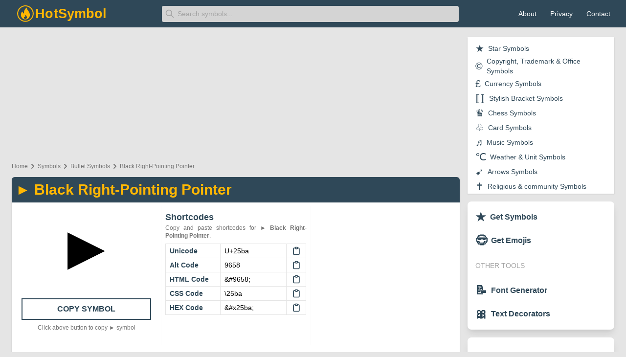

--- FILE ---
content_type: text/html; charset=utf-8
request_url: https://www.hotsymbol.com/symbol/black-right-pointing-pointer
body_size: 13807
content:
<!DOCTYPE html><html lang="en"><head><meta charSet="utf-8"/><link rel="icon" href="/favicon.ico"/><meta name="robots" content="index, follow"/><meta name="language" content="English"/><link rel="apple-touch-icon" sizes="57x57" href="/images/favicons/apple-icon-57x57.png"/><link rel="apple-touch-icon" sizes="60x60" href="/images/favicons/apple-icon-60x60.png"/><link rel="apple-touch-icon" sizes="72x72" href="/images/favicons/apple-icon-72x72.png"/><link rel="apple-touch-icon" sizes="76x76" href="/images/favicons/apple-icon-76x76.png"/><link rel="apple-touch-icon" sizes="114x114" href="/images/favicons/apple-icon-114x114.png"/><link rel="apple-touch-icon" sizes="120x120" href="/images/favicons/apple-icon-120x120.png"/><link rel="apple-touch-icon" sizes="144x144" href="/images/favicons/apple-icon-144x144.png"/><link rel="apple-touch-icon" sizes="152x152" href="/images/favicons/apple-icon-152x152.png"/><link rel="apple-touch-icon" sizes="180x180" href="/images/favicons/apple-icon-180x180.png"/><link rel="icon" type="image/png" sizes="192x192" href="/images/favicons/android-icon-192x192.png"/><link rel="icon" type="image/png" sizes="32x32" href="/images/favicons/favicon-32x32.png"/><link rel="icon" type="image/png" sizes="96x96" href="/images/favicons/favicon-96x96.png"/><link rel="icon" type="image/png" sizes="16x16" href="/images/favicons/favicon-16x16.png"/><link rel="manifest" href="/manifest.json"/><meta name="theme-color" content="#246eb9"/><meta name="msapplication-TileColor" content="#5e72e4"/><meta name="msapplication-TileImage" content="/images/favicons/ms-icon-144x144.png"/><script async="" src="https://www.googletagmanager.com/gtag/js?id=G-NBF26EZYYV" type="e92ffb525c8e217d2c3d0876-text/javascript"></script><script async="" src="https://pagead2.googlesyndication.com/pagead/js/adsbygoogle.js" type="e92ffb525c8e217d2c3d0876-text/javascript"></script><script async="" src="https://securepubads.g.doubleclick.net/tag/js/gpt.js" type="e92ffb525c8e217d2c3d0876-text/javascript"></script><title>► Black Right-Pointing Pointer copy and paste - HotSymbol</title><meta name="viewport" content="initial-scale=1.0, width=device-width"/><link rel="canonical" href="https://www.hotsymbol.com/symbol/black-right-pointing-pointer"/><meta name="title" content="► Black Right-Pointing Pointer copy and paste - HotSymbol"/><meta name="description" content="🤩 Copy and paste ► Black Right-Pointing Pointer symbol with unicode, HTML, CSS, HEX, Alt, shortcodes with just one click."/><meta property="og:type" content="website"/><meta property="og:url" content="https://www.hotsymbol.com/symbol/black-right-pointing-pointer"/><meta property="og:title" content="► Black Right-Pointing Pointer copy and paste - HotSymbol"/><meta property="og:description" content="🤩 Copy and paste ► Black Right-Pointing Pointer symbol with unicode, HTML, CSS, HEX, Alt, shortcodes with just one click."/><meta property="og:image" content="https://www.hotsymbol.com/images/hotsymbol_banner.jpg"/><meta property="twitter:card" content="summary_large_image"/><meta property="twitter:url" content="https://www.hotsymbol.com/symbol/black-right-pointing-pointer"/><meta property="twitter:title" content="► Black Right-Pointing Pointer copy and paste - HotSymbol"/><meta property="twitter:description" content="🤩 Copy and paste ► Black Right-Pointing Pointer symbol with unicode, HTML, CSS, HEX, Alt, shortcodes with just one click."/><meta property="twitter:image" content="https://www.hotsymbol.com/images/hotsymbol_banner.jpg"/><meta name="next-head-count" content="39"/><link rel="preload" href="/_next/static/css/8721fb09990b0feedfed.css" as="style"/><link rel="stylesheet" href="/_next/static/css/8721fb09990b0feedfed.css" data-n-g=""/><noscript data-n-css=""></noscript><script defer="" nomodule="" src="/_next/static/chunks/polyfills-a54b4f32bdc1ef890ddd.js" type="e92ffb525c8e217d2c3d0876-text/javascript"></script><script src="/_next/static/chunks/webpack-ba0ff7dc88cba1a861bd.js" defer="" type="e92ffb525c8e217d2c3d0876-text/javascript"></script><script src="/_next/static/chunks/framework-c93ed74a065331c4bd75.js" defer="" type="e92ffb525c8e217d2c3d0876-text/javascript"></script><script src="/_next/static/chunks/main-a3a79aff3ff232b41814.js" defer="" type="e92ffb525c8e217d2c3d0876-text/javascript"></script><script src="/_next/static/chunks/pages/_app-fab507ae7cf85cc636db.js" defer="" type="e92ffb525c8e217d2c3d0876-text/javascript"></script><script src="/_next/static/chunks/338-9d3fe42480586d4ea487.js" defer="" type="e92ffb525c8e217d2c3d0876-text/javascript"></script><script src="/_next/static/chunks/746-2359ec8e4ac14b4db7e7.js" defer="" type="e92ffb525c8e217d2c3d0876-text/javascript"></script><script src="/_next/static/chunks/pages/symbol/%5BsymbolSulg%5D-e51b17ee58722199889f.js" defer="" type="e92ffb525c8e217d2c3d0876-text/javascript"></script><script src="/_next/static/vdrIhP_3wZhWyAf5d-GuN/_buildManifest.js" defer="" type="e92ffb525c8e217d2c3d0876-text/javascript"></script><script src="/_next/static/vdrIhP_3wZhWyAf5d-GuN/_ssgManifest.js" defer="" type="e92ffb525c8e217d2c3d0876-text/javascript"></script><style id="__jsx-754189406">#nprogress{pointer-events:none;}#nprogress .bar{background:#ff9f1c;position:fixed;z-index:9999;top:0;left:0;width:100%;height:2px;}#nprogress .peg{display:block;position:absolute;right:0px;width:100px;height:100%;box-shadow:0 0 10px #ff9f1c,0 0 5px #ff9f1c;opacity:1;-webkit-transform:rotate(3deg) translate(0px,-4px);-ms-transform:rotate(3deg) translate(0px,-4px);-webkit-transform:rotate(3deg) translate(0px,-4px);-ms-transform:rotate(3deg) translate(0px,-4px);transform:rotate(3deg) translate(0px,-4px);}#nprogress .spinner{display:"block";position:fixed;z-index:1031;top:15px;right:15px;}#nprogress .spinner-icon{width:18px;height:18px;box-sizing:border-box;border:solid 2px transparent;border-top-color:#ff9f1c;border-left-color:#ff9f1c;border-radius:50%;-webkit-animation:nprogresss-spinner 400ms linear infinite;-webkit-animation:nprogress-spinner 400ms linear infinite;animation:nprogress-spinner 400ms linear infinite;}.nprogress-custom-parent{overflow:hidden;position:relative;}.nprogress-custom-parent #nprogress .spinner,.nprogress-custom-parent #nprogress .bar{position:absolute;}@-webkit-keyframes nprogress-spinner{0%{-webkit-transform:rotate(0deg);}100%{-webkit-transform:rotate(360deg);}}@-webkit-keyframes nprogress-spinner{0%{-webkit-transform:rotate(0deg);-ms-transform:rotate(0deg);transform:rotate(0deg);}100%{-webkit-transform:rotate(360deg);-ms-transform:rotate(360deg);transform:rotate(360deg);}}@keyframes nprogress-spinner{0%{-webkit-transform:rotate(0deg);-ms-transform:rotate(0deg);transform:rotate(0deg);}100%{-webkit-transform:rotate(360deg);-ms-transform:rotate(360deg);transform:rotate(360deg);}}</style></head><body><div id="__next"><header><nav class="bg-dark"><div class="container mx-auto flex flex-wrap px-2 sm:px-6 md:px-3 lg:px-6"><div class="w-full lg:w-3/4 flex flex-col lg:pr-2"><div class="relative flex items-center justify-between h-14 space-x-2"><div class="flex-1 flex items-center h-full"><div class="flex-shrink-0 flex items-center px-2 h-full"><img class="block lg:hidden h-10 w-auto cursor-pointer" src="/hotsymbol.svg" alt="HotSymbol" width="40" height="40"/><img class="hidden lg:block h-10 w-auto cursor-pointer" src="/hotsymbol-text.svg" alt="HotSymbol" width="188" height="40"/></div></div><form action="/search" autoComplete="off" class="w-2/3 relative"><svg class="absolute left-2 top-2 text-gray-400 h-5 w-5" xmlns="http://www.w3.org/2000/svg" fill="none" viewBox="0 0 24 24" stroke="currentColor"><path stroke-linecap="round" stroke-linejoin="round" stroke-width="2" d="M21 21l-6-6m2-5a7 7 0 11-14 0 7 7 0 0114 0z"></path></svg><input type="text" name="q" class="w-full py-2 pl-8 rounded-md leading-tight text-sm text-gray-700 bg-gray-300 border-2 border-dark focus:outline-none focus:border-white" placeholder="Search symbols..." aria-label="Search"/></form><div class="flex items-center lg:hidden"><button type="button" class="inline-flex items-center justify-center p-2 rounded-md text-white hover:text-dark hover:bg-white focus:outline-none focus:ring-2 focus:ring-inset focus:ring-white"><span class="sr-only">Open main menu</span><svg class="h-5 w-5 block" xmlns="http://www.w3.org/2000/svg" fill="none" viewBox="0 0 24 24" stroke="currentColor" aria-hidden="true"><path stroke-linecap="round" stroke-linejoin="round" stroke-width="2" d="M4 6h16M4 12h16M4 18h16"></path></svg><svg class="h-5 w-5 hidden" xmlns="http://www.w3.org/2000/svg" fill="none" viewBox="0 0 24 24" stroke="currentColor" aria-hidden="true"><path stroke-linecap="round" stroke-linejoin="round" stroke-width="2" d="M6 18L18 6M6 6l12 12"></path></svg></button></div></div></div><div class="w-full lg:w-1/4 flex flex-col"><div class="relative  items-center justify-between h-14 hidden lg:flex"><div class="flex-1 flex items-center sm:items-stretch sm:justify-end h-full"><div class="flex-shrink-0 flex space-x-3 items-center h-full"><a class="p-2 text-sm font-medium rounded-md text-white hover:bg-prime hover:text-dark" href="/about"> About</a><a class="p-2 text-sm font-medium rounded-md text-white hover:bg-prime hover:text-dark" href="/privacy">Privacy</a><a class="p-2 text-sm font-medium rounded-md text-white hover:bg-prime hover:text-dark" href="/contact">Contact</a></div></div></div></div></div><div class="hidden"><div class="px-2 pt-2 pb-3 space-y-1 container mx-auto"><a href="/about" class="block px-3 py-2 rounded-md text-base font-semibold text-white hover:bg-prime">About</a><a href="/privacy" class="block px-3 py-2 rounded-md text-base font-semibold text-white hover:bg-prime">Privacy</a><a href="/contact" class="block px-3 py-2 rounded-md text-base font-semibold text-white hover:bg-prime">Contact</a></div></div></nav></header><main class="mt-3"><div class="container mx-auto flex flex-wrap px-2 sm:px-6 md:px-3 lg:px-6"><div class="w-full lg:w-3/4 flex flex-col lg:pr-2"><div class="mb-2 flex justify-center items-center" style="height:250px"></div><div class="overflow-hidden lg:hidden bg-white my-2 rounded-md"><div class="overflow-x-auto grid grid-flow-col auto-cols-max text-center gap-3 p-3"><a class="flex items-center p-2 border text-center border-gray-200 rounded-md" href="/star-symbols"><span class="text-2xl text-dark pr-1">★</span><span class="text-base text-dark font-medium">Star Symbols</span></a><a class="flex items-center p-2 border text-center border-gray-200 rounded-md" href="/copyright-trademark-and-office-symbols"><span class="text-2xl text-dark pr-1">©</span><span class="text-base text-dark font-medium">Copyright, Trademark &amp; Office Symbols</span></a><a class="flex items-center p-2 border text-center border-gray-200 rounded-md" href="/currency-symbols"><span class="text-2xl text-dark pr-1">£</span><span class="text-base text-dark font-medium">Currency Symbols</span></a><a class="flex items-center p-2 border text-center border-gray-200 rounded-md" href="/stylish-bracket-symbols"><span class="text-2xl text-dark pr-1">⟦⟧</span><span class="text-base text-dark font-medium">Stylish Bracket Symbols</span></a><a class="flex items-center p-2 border text-center border-gray-200 rounded-md" href="/chess-symbols"><span class="text-2xl text-dark pr-1">♛</span><span class="text-base text-dark font-medium">Chess Symbols</span></a><a class="flex items-center p-2 border text-center border-gray-200 rounded-md" href="/card-symbols"><span class="text-2xl text-dark pr-1">♧</span><span class="text-base text-dark font-medium">Card Symbols</span></a><a class="flex items-center p-2 border text-center border-gray-200 rounded-md" href="/music-symbols"><span class="text-2xl text-dark pr-1">♬</span><span class="text-base text-dark font-medium">Music Symbols</span></a><a class="flex items-center p-2 border text-center border-gray-200 rounded-md" href="/weather-and-unit-symbols"><span class="text-2xl text-dark pr-1">℃</span><span class="text-base text-dark font-medium">Weather &amp; Unit Symbols</span></a><a class="flex items-center p-2 border text-center border-gray-200 rounded-md" href="/arrows-symbols"><span class="text-2xl text-dark pr-1">➹</span><span class="text-base text-dark font-medium">Arrows Symbols</span></a><a class="flex items-center p-2 border text-center border-gray-200 rounded-md" href="/religious-and-community-symbols"><span class="text-2xl text-dark pr-1">✝</span><span class="text-base text-dark font-medium">Religious &amp; community Symbols</span></a><a class="flex items-center p-2 border text-center border-gray-200 rounded-md" href="/heart-symbols"><span class="text-2xl text-dark pr-1">❤</span><span class="text-base text-dark font-medium">Heart Symbols</span></a><a class="flex items-center p-2 border text-center border-gray-200 rounded-md" href="/checkmark-tick-symbols"><span class="text-2xl text-dark pr-1">✔</span><span class="text-base text-dark font-medium">Checkmark and Tick Symbols</span></a><a class="flex items-center p-2 border text-center border-gray-200 rounded-md" href="/math-symbols"><span class="text-2xl text-dark pr-1">π</span><span class="text-base text-dark font-medium">Math Symbols</span></a><a class="flex items-center p-2 border text-center border-gray-200 rounded-md" href="/number-symbols"><span class="text-2xl text-dark pr-1">⑨</span><span class="text-base text-dark font-medium">Number Symbols</span></a><a class="flex items-center p-2 border text-center border-gray-200 rounded-md" href="/bullet-symbols"><span class="text-2xl text-dark pr-1">⁍</span><span class="text-base text-dark font-medium">Bullet Symbols</span></a><a class="flex items-center p-2 border text-center border-gray-200 rounded-md" href="/square-and-rectangle-symbols"><span class="text-2xl text-dark pr-1">❐</span><span class="text-base text-dark font-medium">Square &amp; Rectangle Symbols</span></a><a class="flex items-center p-2 border text-center border-gray-200 rounded-md" href="/triangle-symbols"><span class="text-2xl text-dark pr-1">▲</span><span class="text-base text-dark font-medium">Triangle Symbols</span></a><a class="flex items-center p-2 border text-center border-gray-200 rounded-md" href="/circle-symbols"><span class="text-2xl text-dark pr-1">◉</span><span class="text-base text-dark font-medium">Circle Symbols</span></a><a class="flex items-center p-2 border text-center border-gray-200 rounded-md" href="/greek-letter-symbols"><span class="text-2xl text-dark pr-1">β</span><span class="text-base text-dark font-medium">Greek Letter Symbols</span></a><a class="flex items-center p-2 border text-center border-gray-200 rounded-md" href="/technical-symbols"><span class="text-2xl text-dark pr-1">⌘</span><span class="text-base text-dark font-medium">Technical Symbols</span></a><a class="flex items-center p-2 border text-center border-gray-200 rounded-md" href="/alchemical-symbols"><span class="text-2xl text-dark pr-1">🝤</span><span class="text-base text-dark font-medium">Alchemical Symbols</span></a><a class="flex items-center p-2 border text-center border-gray-200 rounded-md" href="/letter-symbols"><span class="text-2xl text-dark pr-1">𝓗</span><span class="text-base text-dark font-medium">Letter Symbols</span></a><a class="flex items-center p-2 border text-center border-gray-200 rounded-md" href="/mahjong-tile-symbols"><span class="text-2xl text-dark pr-1">🀀</span><span class="text-base text-dark font-medium">Mahjong Tile Symbols</span></a><a class="flex items-center p-2 border text-center border-gray-200 rounded-md" href="/flower-symbols"><span class="text-2xl text-dark pr-1">❀</span><span class="text-base text-dark font-medium">Flower Symbols</span></a><a class="flex items-center p-2 border text-center border-gray-200 rounded-md" href="/miscellaneous-symbols"><span class="text-2xl text-dark pr-1">♨</span><span class="text-base text-dark font-medium">Miscellaneous Symbols</span></a><a class="flex items-center p-2 border text-center border-gray-200 rounded-md" href="/letterlike-symbols"><span class="text-2xl text-dark pr-1">ℛ</span><span class="text-base text-dark font-medium">Letterlike Symbols</span></a><a class="flex items-center p-2 border text-center border-gray-200 rounded-md" href="/geometric-shapes-symbols"><span class="text-2xl text-dark pr-1">◐</span><span class="text-base text-dark font-medium">Geometric Shapes Symbols</span></a><a class="flex items-center p-2 border text-center border-gray-200 rounded-md" href="/punctuation-symbols"><span class="text-2xl text-dark pr-1">⁋</span><span class="text-base text-dark font-medium">Punctuation Symbols</span></a><a class="flex items-center p-2 border text-center border-gray-200 rounded-md" href="/zodiac-symbols"><span class="text-2xl text-dark pr-1">♈</span><span class="text-base text-dark font-medium">Zodiac Symbols</span></a></div></div><nav class="text-gray-500 my-1 text-xs" aria-label="Breadcrumb"><ol class="list-none inline-flex flex-wrap"><li class="flex items-center"><a href="/">Home</a></li><li class="flex items-center"><svg xmlns="http://www.w3.org/2000/svg" class="w-5 h-5" viewBox="0 0 20 20" fill="currentColor"><path fill-rule="evenodd" d="M7.293 14.707a1 1 0 010-1.414L10.586 10 7.293 6.707a1 1 0 011.414-1.414l4 4a1 1 0 010 1.414l-4 4a1 1 0 01-1.414 0z" clip-rule="evenodd"></path></svg><a href="/symbols">Symbols</a></li><li class="flex items-center"><svg xmlns="http://www.w3.org/2000/svg" class="w-5 h-5" viewBox="0 0 20 20" fill="currentColor"><path fill-rule="evenodd" d="M7.293 14.707a1 1 0 010-1.414L10.586 10 7.293 6.707a1 1 0 011.414-1.414l4 4a1 1 0 010 1.414l-4 4a1 1 0 01-1.414 0z" clip-rule="evenodd"></path></svg><a href="/bullet-symbols">Bullet Symbols</a></li><li class="flex items-center"><svg xmlns="http://www.w3.org/2000/svg" class="w-5 h-5" viewBox="0 0 20 20" fill="currentColor"><path fill-rule="evenodd" d="M7.293 14.707a1 1 0 010-1.414L10.586 10 7.293 6.707a1 1 0 011.414-1.414l4 4a1 1 0 010 1.414l-4 4a1 1 0 01-1.414 0z" clip-rule="evenodd"></path></svg><a href="/symbol/black-right-pointing-pointer">Black Right-Pointing Pointer</a></li></ol></nav><div class="bg-white shadow flex-row my-2 rounded-md"><div class="p-2 bg-dark flex justify-between rounded-t-md"><h1 class="text-prime text-3xl font-semibold capitalize">►<!-- --> <!-- -->Black Right-Pointing Pointer</h1></div><div class="flex flex-wrap divide-x divide-gray-50 mt-2"><div class="w-full md:w-2/6 flex flex-col"><div class="flex flex-col items-center text-center p-5"><div class="text-9xl">►</div></div><div class="flex flex-col m-5 text-center"><button class="p-2 text-md text-center text-dark  font-semibold bg-transparent border-2 border-dark hover:bg-prime focus:outline-none">COPY SYMBOL</button><small class="text-xs text-gray-500 my-2 normal-case">Click above button to copy <!-- -->►<!-- --> symbol</small></div></div><div class="w-full md:w-2/6 flex flex-col p-2"><div class="flex flex-col"><h3 class="text-lg text-dark capitalize font-semibold ">Shortcodes</h3><p class="text-xs text-gray-500 text-justify normal-case">Copy and paste shortcodes for <b class="font-bold">►<!-- --> <!-- -->Black Right-Pointing Pointer</b>.</p><table class="table-fixed mt-2"><tbody><tr class="text-sm"><td rowspan="1" class="border border-gray-200 px-2 py-1 text-dark font-semibold w-28">Unicode</td><td class="border border-gray-200 px-2 py-1 break-all">U+25ba</td><td class="border border-gray-200 w-10 text-center"><svg xmlns="http://www.w3.org/2000/svg" class="mx-auto h-5 text-dark hover:text-prime cursor-pointer" fill="none" viewBox="0 0 24 24" stroke="currentColor"><path stroke-linecap="round" stroke-linejoin="round" stroke-width="2" d="M9 5H7a2 2 0 00-2 2v12a2 2 0 002 2h10a2 2 0 002-2V7a2 2 0 00-2-2h-2M9 5a2 2 0 002 2h2a2 2 0 002-2M9 5a2 2 0 012-2h2a2 2 0 012 2"></path></svg></td></tr><tr class="text-sm"><td rowspan="1" class="border border-gray-200 px-2 py-1 text-dark font-semibold w-28">Alt Code</td><td class="border border-gray-200 px-2 py-1 break-all">9658</td><td class="border border-gray-200 w-10 text-center"><svg xmlns="http://www.w3.org/2000/svg" class="mx-auto h-5 text-dark hover:text-prime cursor-pointer" fill="none" viewBox="0 0 24 24" stroke="currentColor"><path stroke-linecap="round" stroke-linejoin="round" stroke-width="2" d="M9 5H7a2 2 0 00-2 2v12a2 2 0 002 2h10a2 2 0 002-2V7a2 2 0 00-2-2h-2M9 5a2 2 0 002 2h2a2 2 0 002-2M9 5a2 2 0 012-2h2a2 2 0 012 2"></path></svg></td></tr><tr class="text-sm"><td rowspan="1" class="border border-gray-200 px-2 py-1 text-dark font-semibold w-28">HTML Code</td><td class="border border-gray-200 px-2 py-1 break-all">&amp;#9658;</td><td class="border border-gray-200 w-10 text-center"><svg xmlns="http://www.w3.org/2000/svg" class="mx-auto h-5 text-dark hover:text-prime cursor-pointer" fill="none" viewBox="0 0 24 24" stroke="currentColor"><path stroke-linecap="round" stroke-linejoin="round" stroke-width="2" d="M9 5H7a2 2 0 00-2 2v12a2 2 0 002 2h10a2 2 0 002-2V7a2 2 0 00-2-2h-2M9 5a2 2 0 002 2h2a2 2 0 002-2M9 5a2 2 0 012-2h2a2 2 0 012 2"></path></svg></td></tr><tr class="text-sm"><td rowspan="1" class="border border-gray-200 px-2 py-1 text-dark font-semibold w-28">CSS Code</td><td class="border border-gray-200 px-2 py-1 break-all">\25ba</td><td class="border border-gray-200 w-10 text-center"><svg xmlns="http://www.w3.org/2000/svg" class="mx-auto h-5 text-dark hover:text-prime cursor-pointer" fill="none" viewBox="0 0 24 24" stroke="currentColor"><path stroke-linecap="round" stroke-linejoin="round" stroke-width="2" d="M9 5H7a2 2 0 00-2 2v12a2 2 0 002 2h10a2 2 0 002-2V7a2 2 0 00-2-2h-2M9 5a2 2 0 002 2h2a2 2 0 002-2M9 5a2 2 0 012-2h2a2 2 0 012 2"></path></svg></td></tr><tr class="text-sm"><td rowspan="1" class="border border-gray-200 px-2 py-1 text-dark font-semibold w-28">HEX Code</td><td class="border border-gray-200 px-2 py-1 break-all">&amp;#x25ba;</td><td class="border border-gray-200 w-10 text-center"><svg xmlns="http://www.w3.org/2000/svg" class="mx-auto h-5 text-dark hover:text-prime cursor-pointer" fill="none" viewBox="0 0 24 24" stroke="currentColor"><path stroke-linecap="round" stroke-linejoin="round" stroke-width="2" d="M9 5H7a2 2 0 00-2 2v12a2 2 0 002 2h10a2 2 0 002-2V7a2 2 0 00-2-2h-2M9 5a2 2 0 002 2h2a2 2 0 002-2M9 5a2 2 0 012-2h2a2 2 0 012 2"></path></svg></td></tr></tbody></table></div></div><div class="w-full md:w-2/6 flex flex-col p-2 text-center"></div></div><article class="p-5 hidden md:block"><ul><li class="py-1 mb-2"><h3 class="text-dark font-semibold text-lg">How to type <!-- -->►<!-- --> <!-- -->Black Right-Pointing Pointer<!-- -->?</h3><p class="text-sm py-2">To type the <!-- -->►<!-- --> using the keyboard you can the <b>Alt code</b> from the shortcode section. Here are the <b>two simple steps</b> to type the <!-- -->►<!-- --> using Alt code from your keyboard. Make sure you <u>switch on the Num Lock</u> from the keyboard and you <u>type the number from the Numpad</u> and not from the top row of the keyboard.</p><ol class="list-inside list-decimal pl-5"><li class="text-sm py-2">Hold down the left <span class="bg-gray-200 shadow-md p-1 text-md font-semibold">Alt</span> Key from your keyboard.</li><li class="text-sm py-2">Type the Alt code number <!-- -->9658<!-- --> and release the Alt key.</li></ol><p class="text-sm py-2">Once you release the Alt key, the <!-- -->►<!-- --> symbol will be displayed. This trick will work for other <a class="text-dark hover:underline" href="/symbols">special characters</a> also.</p></li><li class="py-1 mb-2"><h3 class="text-dark font-semibold text-lg">How to add <!-- -->Black Right-Pointing Pointer<!-- --> in HTML?</h3><p class="text-sm py-2">To add the <!-- -->►<!-- --> <!-- -->Black Right-Pointing Pointer<!-- --> in HTML, you can use an HTML entity, an HTML code(decimal), and a Hex code. Use the shortcode section to copy the various shortcodes for the <!-- -->Black Right-Pointing Pointer<!-- -->. Here is the example:</p><div class="grid grid-cols-1 md:grid-cols-2 gap-4"><div class="my-1 p-5 bg-gray-200 text-gray-700 rounded-sm text-xs relative"><code> <span class="text-gray-400">// HTML code example</span><br/>&lt;span&gt;I am <!-- -->&amp;#9658;<!-- --> Symbol&lt;/span&gt; </code><svg xmlns="http://www.w3.org/2000/svg" class="h-4 m-1 text-dark hover:text-prime cursor-pointer absolute right-0 top-0" fill="none" viewBox="0 0 24 24" stroke="currentColor"><path stroke-linecap="round" stroke-linejoin="round" stroke-width="2" d="M9 5H7a2 2 0 00-2 2v12a2 2 0 002 2h10a2 2 0 002-2V7a2 2 0 00-2-2h-2M9 5a2 2 0 002 2h2a2 2 0 002-2M9 5a2 2 0 012-2h2a2 2 0 012 2"></path></svg></div><div class="my-1 p-5 bg-gray-200 text-gray-700 rounded-sm text-xs relative "><code> <span class="text-gray-400">// HEX code example</span><br/>&lt;span&gt;I am <!-- -->&amp;#x25ba;<!-- --> Symbol&lt;/span&gt; </code><svg xmlns="http://www.w3.org/2000/svg" class="h-4 m-1 text-dark hover:text-prime cursor-pointer absolute right-0 top-0" fill="none" viewBox="0 0 24 24" stroke="currentColor"><path stroke-linecap="round" stroke-linejoin="round" stroke-width="2" d="M9 5H7a2 2 0 00-2 2v12a2 2 0 002 2h10a2 2 0 002-2V7a2 2 0 00-2-2h-2M9 5a2 2 0 002 2h2a2 2 0 002-2M9 5a2 2 0 012-2h2a2 2 0 012 2"></path></svg></div></div><p class="text-sm py-2">All the above example will display the <b class="font-medium">Black Right-Pointing Pointer</b> symbol as below.</p><div class="my-1 px-5 py-2 bg-gray-100 text-dark rounded-sm text-md relative ">I am <!-- -->►<!-- --> symbol.</div></li><li class="py-1 mb-2"><h3 class="text-dark font-semibold text-lg">How to add <!-- -->Black Right-Pointing Pointer<!-- --> in CSS?</h3><p class="text-sm py-2">To display the <!-- -->Black Right-Pointing Pointer<!-- --> from CSS, you can use a CSS shortcode or CSS entity. Use the shortcode section to copy the CSS entity code for the <!-- -->Black Right-Pointing Pointer<!-- -->. You can only add content <i>:before</i> or <i>:after</i> an element: Here is the example:</p><div class="p-2 bg-gray-200 text-gray-700 rounded-sm text-xs relative"><code><span class="text-gray-400">// CSS entity code example</span><br/> .addSymbol:after <!-- -->{<br/>   content: &#x27; <!-- -->\25ba<!-- -->&#x27;;<br/> <!-- -->}<br/><br/><span class="text-gray-400">// The HTML</span><br/> &lt;div class=&quot;addSymbol&quot;&gt;<!-- -->Black Right-Pointing Pointer<!-- -->&lt;/div&gt;</code><svg xmlns="http://www.w3.org/2000/svg" class="h-4 m-1 text-dark hover:text-prime cursor-pointer absolute right-0 top-0" fill="none" viewBox="0 0 24 24" stroke="currentColor"><path stroke-linecap="round" stroke-linejoin="round" stroke-width="2" d="M9 5H7a2 2 0 00-2 2v12a2 2 0 002 2h10a2 2 0 002-2V7a2 2 0 00-2-2h-2M9 5a2 2 0 002 2h2a2 2 0 002-2M9 5a2 2 0 012-2h2a2 2 0 012 2"></path></svg></div><p class="text-sm py-2">The above example for CSS entiry for <b class="font-medium">Black Right-Pointing Pointer</b> symbol will display the result as below.</p><div class="my-1 px-5 py-2 bg-gray-100 text-dark rounded-sm text-md relative ">Black Right-Pointing Pointer<!-- --> <!-- -->►</div></li></ul></article></div><div class="my-2"><div class="bg-white shadow flex-row my-2 rounded-md"><div class="p-2 bg-dark flex justify-between rounded-t-md"><h2 class="text-prime text-lg font-medium capitalize">Copy paste more <!-- -->Bullet Symbols<!-- --> related to <!-- -->Black Right-Pointing Pointer</h2><div class="hidden md:flex items-center justify-center"><a class="flex items-center focus:outline-none text-white border border-dark hover:border-prime hover:text-prime text-xs py-1 px-2 rounded" href="/symbols">Explore All Symbols ➔</a></div></div><ul class="flex flex-wrap p-2"><li class="group w-1/4 xl:w-1/6 hover:bg-dark group hover:shadow-xl rounded-md"><a title="White Right Pointing Index" class="flex flex-col px-2 py-3 overflow-hidden text-center" href="/symbol/white-right-pointing-index"><span class="text-5xl group-hover:text-prime">☞</span><span class="group-hover:text-white text-xs font-medium pt-2">White Right Pointing Index</span></a></li><li class="group w-1/4 xl:w-1/6 hover:bg-dark group hover:shadow-xl rounded-md"><a title="White Down Pointing Index" class="flex flex-col px-2 py-3 overflow-hidden text-center" href="/symbol/white-down-pointing-index"><span class="text-5xl group-hover:text-prime">☟</span><span class="group-hover:text-white text-xs font-medium pt-2">White Down Pointing Index</span></a></li><li class="group w-1/4 xl:w-1/6 hover:bg-dark group hover:shadow-xl rounded-md"><a title="White Left Pointing Index" class="flex flex-col px-2 py-3 overflow-hidden text-center" href="/symbol/white-left-pointing-index"><span class="text-5xl group-hover:text-prime">☜</span><span class="group-hover:text-white text-xs font-medium pt-2">White Left Pointing Index</span></a></li><li class="group w-1/4 xl:w-1/6 hover:bg-dark group hover:shadow-xl rounded-md"><a title="Rotated Heavy Black Heart Bullet" class="flex flex-col px-2 py-3 overflow-hidden text-center" href="/symbol/rotated-heavy-black-heart-bullet"><span class="text-5xl group-hover:text-prime">❥</span><span class="group-hover:text-white text-xs font-medium pt-2">Rotated Heavy Black Heart Bullet</span></a></li><li class="group w-1/4 xl:w-1/6 hover:bg-dark group hover:shadow-xl rounded-md"><a title="Rotated Floral Heart Bullet" class="flex flex-col px-2 py-3 overflow-hidden text-center" href="/symbol/rotated-floral-heart-bullet"><span class="text-5xl group-hover:text-prime">❧</span><span class="group-hover:text-white text-xs font-medium pt-2">Rotated Floral Heart Bullet</span></a></li><li class="group w-1/4 xl:w-1/6 hover:bg-dark group hover:shadow-xl rounded-md"><a title="Black Left-Pointing Pointer" class="flex flex-col px-2 py-3 overflow-hidden text-center" href="/symbol/black-left-pointing-pointer"><span class="text-5xl group-hover:text-prime">◄</span><span class="group-hover:text-white text-xs font-medium pt-2">Black Left-Pointing Pointer</span></a></li><li class="group w-1/4 xl:w-1/6 hover:bg-dark group hover:shadow-xl rounded-md"><a title="White Left-Pointing Pointer" class="flex flex-col px-2 py-3 overflow-hidden text-center" href="/symbol/white-left-pointing-pointer"><span class="text-5xl group-hover:text-prime">◅</span><span class="group-hover:text-white text-xs font-medium pt-2">White Left-Pointing Pointer</span></a></li><li class="group w-1/4 xl:w-1/6 hover:bg-dark group hover:shadow-xl rounded-md"><a title="White Right-Pointing Pointer" class="flex flex-col px-2 py-3 overflow-hidden text-center" href="/symbol/white-right-pointing-pointer"><span class="text-5xl group-hover:text-prime">▻</span><span class="group-hover:text-white text-xs font-medium pt-2">White Right-Pointing Pointer</span></a></li><li class="group w-1/4 xl:w-1/6 hover:bg-dark group hover:shadow-xl rounded-md"><a title="Inverse Bullet" class="flex flex-col px-2 py-3 overflow-hidden text-center" href="/symbol/inverse-bullet"><span class="text-5xl group-hover:text-prime">◘</span><span class="group-hover:text-white text-xs font-medium pt-2">Inverse Bullet</span></a></li><li class="group w-1/4 xl:w-1/6 hover:bg-dark group hover:shadow-xl rounded-md"><a title="White Bullet" class="flex flex-col px-2 py-3 overflow-hidden text-center" href="/symbol/white-bullet"><span class="text-5xl group-hover:text-prime">◦</span><span class="group-hover:text-white text-xs font-medium pt-2">White Bullet</span></a></li><li class="group w-1/4 xl:w-1/6 hover:bg-dark group hover:shadow-xl rounded-md"><a title="Circled Bullet" class="flex flex-col px-2 py-3 overflow-hidden text-center" href="/symbol/circled-bullet"><span class="text-5xl group-hover:text-prime">⦿</span><span class="group-hover:text-white text-xs font-medium pt-2">Circled Bullet</span></a></li><li class="group w-1/4 xl:w-1/6 hover:bg-dark group hover:shadow-xl rounded-md"><a title="Bullet Operator" class="flex flex-col px-2 py-3 overflow-hidden text-center" href="/symbol/bullet-operator"><span class="text-5xl group-hover:text-prime">∙</span><span class="group-hover:text-white text-xs font-medium pt-2">Bullet Operator</span></a></li><li class="group w-1/4 xl:w-1/6 hover:bg-dark group hover:shadow-xl rounded-md"><a title="Bullet" class="flex flex-col px-2 py-3 overflow-hidden text-center" href="/symbol/bullet"><span class="text-5xl group-hover:text-prime">•</span><span class="group-hover:text-white text-xs font-medium pt-2">Bullet</span></a></li><li class="group w-1/4 xl:w-1/6 hover:bg-dark group hover:shadow-xl rounded-md"><a title="Triangular Bullet" class="flex flex-col px-2 py-3 overflow-hidden text-center" href="/symbol/triangular-bullet"><span class="text-5xl group-hover:text-prime">‣</span><span class="group-hover:text-white text-xs font-medium pt-2">Triangular Bullet</span></a></li><li class="group w-1/4 xl:w-1/6 hover:bg-dark group hover:shadow-xl rounded-md"><a title="Hyphen Bullet" class="flex flex-col px-2 py-3 overflow-hidden text-center" href="/symbol/hyphen-bullet"><span class="text-5xl group-hover:text-prime">⁃</span><span class="group-hover:text-white text-xs font-medium pt-2">Hyphen Bullet</span></a></li><li class="group w-1/4 xl:w-1/6 hover:bg-dark group hover:shadow-xl rounded-md"><a title="Black Leftwards Bullet" class="flex flex-col px-2 py-3 overflow-hidden text-center" href="/symbol/black-leftwards-bullet"><span class="text-5xl group-hover:text-prime">⁌</span><span class="group-hover:text-white text-xs font-medium pt-2">Black Leftwards Bullet</span></a></li><li class="group w-1/4 xl:w-1/6 hover:bg-dark group hover:shadow-xl rounded-md"><a title="Black Rightwards Bullet" class="flex flex-col px-2 py-3 overflow-hidden text-center" href="/symbol/black-rightwards-bullet"><span class="text-5xl group-hover:text-prime">⁍</span><span class="group-hover:text-white text-xs font-medium pt-2">Black Rightwards Bullet</span></a></li><li class="group w-1/4 xl:w-1/6 hover:bg-dark group hover:shadow-xl rounded-md"><a title="Reversed Rotated Floral Heart Bullet" class="flex flex-col px-2 py-3 overflow-hidden text-center" href="/symbol/reversed-rotated-floral-heart-bullet"><span class="text-5xl group-hover:text-prime">☙</span><span class="group-hover:text-white text-xs font-medium pt-2">Reversed Rotated Floral Heart Bullet</span></a></li><li class="group w-1/4 xl:w-1/6 hover:bg-dark group hover:shadow-xl rounded-md"><a title="Circled White Bullet" class="flex flex-col px-2 py-3 overflow-hidden text-center" href="/symbol/circled-white-bullet"><span class="text-5xl group-hover:text-prime">⦾</span><span class="group-hover:text-white text-xs font-medium pt-2">Circled White Bullet</span></a></li><li class="group w-1/4 xl:w-1/6 hover:bg-dark group hover:shadow-xl rounded-md"><a title="Dotted Right-Pointing Angle" class="flex flex-col px-2 py-3 overflow-hidden text-center" href="/symbol/dotted-right-pointing-angle"><span class="text-5xl group-hover:text-prime">⸖</span><span class="group-hover:text-white text-xs font-medium pt-2">Dotted Right-Pointing Angle</span></a></li><li class="group w-1/4 xl:w-1/6 hover:bg-dark group hover:shadow-xl rounded-md"><a title="Ring Point" class="flex flex-col px-2 py-3 overflow-hidden text-center" href="/symbol/ring-point"><span class="text-5xl group-hover:text-prime">⸰</span><span class="group-hover:text-white text-xs font-medium pt-2">Ring Point</span></a></li><li class="group w-1/4 xl:w-1/6 hover:bg-dark group hover:shadow-xl rounded-md"><a title="Mandaic Punctuation" class="flex flex-col px-2 py-3 overflow-hidden text-center" href="/symbol/mandaic-punctuation"><span class="text-5xl group-hover:text-prime">࡞</span><span class="group-hover:text-white text-xs font-medium pt-2">Mandaic Punctuation</span></a></li><li class="group w-1/4 xl:w-1/6 hover:bg-dark group hover:shadow-xl rounded-md"><a title="Tai Tham Sign Wiang" class="flex flex-col px-2 py-3 overflow-hidden text-center" href="/symbol/tai-tham-sign-wiang"><span class="text-5xl group-hover:text-prime">᪠</span><span class="group-hover:text-white text-xs font-medium pt-2">Tai Tham Sign Wiang</span></a></li></ul></div></div><div class="my-2"><div class="bg-white shadow flex-row my-2 rounded-md"><div class="p-2 bg-dark flex justify-between rounded-t-md"><h2 class="text-prime text-lg font-medium capitalize">Copy paste more <!-- -->Triangle Symbols<!-- --> related to <!-- -->Black Right-Pointing Pointer</h2><div class="hidden md:flex items-center justify-center"><a class="flex items-center focus:outline-none text-white border border-dark hover:border-prime hover:text-prime text-xs py-1 px-2 rounded" href="/symbols">Explore All Symbols ➔</a></div></div><ul class="flex flex-wrap p-2"><li class="group w-1/4 xl:w-1/6 hover:bg-dark group hover:shadow-xl rounded-md"><a title="Black Right-Pointing Triangle" class="flex flex-col px-2 py-3 overflow-hidden text-center" href="/symbol/black-right-pointing-triangle"><span class="text-5xl group-hover:text-prime">▶</span><span class="group-hover:text-white text-xs font-medium pt-2">Black Right-Pointing Triangle</span></a></li><li class="group w-1/4 xl:w-1/6 hover:bg-dark group hover:shadow-xl rounded-md"><a title="Black Left-Pointing Pointer" class="flex flex-col px-2 py-3 overflow-hidden text-center" href="/symbol/black-left-pointing-pointer"><span class="text-5xl group-hover:text-prime">◄</span><span class="group-hover:text-white text-xs font-medium pt-2">Black Left-Pointing Pointer</span></a></li><li class="group w-1/4 xl:w-1/6 hover:bg-dark group hover:shadow-xl rounded-md"><a title="Black Up-Pointing Triangle" class="flex flex-col px-2 py-3 overflow-hidden text-center" href="/symbol/black-up-pointing-triangle"><span class="text-5xl group-hover:text-prime">▲</span><span class="group-hover:text-white text-xs font-medium pt-2">Black Up-Pointing Triangle</span></a></li><li class="group w-1/4 xl:w-1/6 hover:bg-dark group hover:shadow-xl rounded-md"><a title="Black Down-Pointing Triangle" class="flex flex-col px-2 py-3 overflow-hidden text-center" href="/symbol/black-down-pointing-triangle"><span class="text-5xl group-hover:text-prime">▼</span><span class="group-hover:text-white text-xs font-medium pt-2">Black Down-Pointing Triangle</span></a></li><li class="group w-1/4 xl:w-1/6 hover:bg-dark group hover:shadow-xl rounded-md"><a title="Black Left-Pointing Triangle" class="flex flex-col px-2 py-3 overflow-hidden text-center" href="/symbol/black-left-pointing-triangle"><span class="text-5xl group-hover:text-prime">◀</span><span class="group-hover:text-white text-xs font-medium pt-2">Black Left-Pointing Triangle</span></a></li><li class="group w-1/4 xl:w-1/6 hover:bg-dark group hover:shadow-xl rounded-md"><a title="Black Lower Left Triangle" class="flex flex-col px-2 py-3 overflow-hidden text-center" href="/symbol/black-lower-left-triangle"><span class="text-5xl group-hover:text-prime">◣</span><span class="group-hover:text-white text-xs font-medium pt-2">Black Lower Left Triangle</span></a></li><li class="group w-1/4 xl:w-1/6 hover:bg-dark group hover:shadow-xl rounded-md"><a title="Black Upper Right Triangle" class="flex flex-col px-2 py-3 overflow-hidden text-center" href="/symbol/black-upper-right-triangle"><span class="text-5xl group-hover:text-prime">◥</span><span class="group-hover:text-white text-xs font-medium pt-2">Black Upper Right Triangle</span></a></li><li class="group w-1/4 xl:w-1/6 hover:bg-dark group hover:shadow-xl rounded-md"><a title="Black Upper Left Triangle" class="flex flex-col px-2 py-3 overflow-hidden text-center" href="/symbol/black-upper-left-triangle"><span class="text-5xl group-hover:text-prime">◤</span><span class="group-hover:text-white text-xs font-medium pt-2">Black Upper Left Triangle</span></a></li><li class="group w-1/4 xl:w-1/6 hover:bg-dark group hover:shadow-xl rounded-md"><a title="Black Lower Right Triangle" class="flex flex-col px-2 py-3 overflow-hidden text-center" href="/symbol/black-lower-right-triangle"><span class="text-5xl group-hover:text-prime">◢</span><span class="group-hover:text-white text-xs font-medium pt-2">Black Lower Right Triangle</span></a></li><li class="group w-1/4 xl:w-1/6 hover:bg-dark group hover:shadow-xl rounded-md"><a title="Black Left-Pointing Small Triangle" class="flex flex-col px-2 py-3 overflow-hidden text-center" href="/symbol/black-left-pointing-small-triangle"><span class="text-5xl group-hover:text-prime">◂</span><span class="group-hover:text-white text-xs font-medium pt-2">Black Left-Pointing Small Triangle</span></a></li><li class="group w-1/4 xl:w-1/6 hover:bg-dark group hover:shadow-xl rounded-md"><a title="Black Up-Pointing Small Triangle" class="flex flex-col px-2 py-3 overflow-hidden text-center" href="/symbol/black-up-pointing-small-triangle"><span class="text-5xl group-hover:text-prime">▴</span><span class="group-hover:text-white text-xs font-medium pt-2">Black Up-Pointing Small Triangle</span></a></li><li class="group w-1/4 xl:w-1/6 hover:bg-dark group hover:shadow-xl rounded-md"><a title="Black Down-Pointing Small Triangle" class="flex flex-col px-2 py-3 overflow-hidden text-center" href="/symbol/black-down-pointing-small-triangle"><span class="text-5xl group-hover:text-prime">▾</span><span class="group-hover:text-white text-xs font-medium pt-2">Black Down-Pointing Small Triangle</span></a></li><li class="group w-1/4 xl:w-1/6 hover:bg-dark group hover:shadow-xl rounded-md"><a title="Black Right-Pointing Small Triangle" class="flex flex-col px-2 py-3 overflow-hidden text-center" href="/symbol/black-right-pointing-small-triangle"><span class="text-5xl group-hover:text-prime">▸</span><span class="group-hover:text-white text-xs font-medium pt-2">Black Right-Pointing Small Triangle</span></a></li><li class="group w-1/4 xl:w-1/6 hover:bg-dark group hover:shadow-xl rounded-md"><a title="White Left-Pointing Triangle" class="flex flex-col px-2 py-3 overflow-hidden text-center" href="/symbol/white-left-pointing-triangle"><span class="text-5xl group-hover:text-prime">◁</span><span class="group-hover:text-white text-xs font-medium pt-2">White Left-Pointing Triangle</span></a></li><li class="group w-1/4 xl:w-1/6 hover:bg-dark group hover:shadow-xl rounded-md"><a title="White Up-Pointing Triangle" class="flex flex-col px-2 py-3 overflow-hidden text-center" href="/symbol/white-up-pointing-triangle"><span class="text-5xl group-hover:text-prime">△</span><span class="group-hover:text-white text-xs font-medium pt-2">White Up-Pointing Triangle</span></a></li><li class="group w-1/4 xl:w-1/6 hover:bg-dark group hover:shadow-xl rounded-md"><a title="White Down-Pointing Triangle" class="flex flex-col px-2 py-3 overflow-hidden text-center" href="/symbol/white-down-pointing-triangle"><span class="text-5xl group-hover:text-prime">▽</span><span class="group-hover:text-white text-xs font-medium pt-2">White Down-Pointing Triangle</span></a></li><li class="group w-1/4 xl:w-1/6 hover:bg-dark group hover:shadow-xl rounded-md"><a title="White Right-Pointing Triangle" class="flex flex-col px-2 py-3 overflow-hidden text-center" href="/symbol/white-right-pointing-triangle"><span class="text-5xl group-hover:text-prime">▷</span><span class="group-hover:text-white text-xs font-medium pt-2">White Right-Pointing Triangle</span></a></li><li class="group w-1/4 xl:w-1/6 hover:bg-dark group hover:shadow-xl rounded-md"><a title="Increment" class="flex flex-col px-2 py-3 overflow-hidden text-center" href="/symbol/increment"><span class="text-5xl group-hover:text-prime">∆</span><span class="group-hover:text-white text-xs font-medium pt-2">Increment</span></a></li><li class="group w-1/4 xl:w-1/6 hover:bg-dark group hover:shadow-xl rounded-md"><a title="Nabla" class="flex flex-col px-2 py-3 overflow-hidden text-center" href="/symbol/nabla"><span class="text-5xl group-hover:text-prime">∇</span><span class="group-hover:text-white text-xs font-medium pt-2">Nabla</span></a></li><li class="group w-1/4 xl:w-1/6 hover:bg-dark group hover:shadow-xl rounded-md"><a title="Contains As Normal Subgroup" class="flex flex-col px-2 py-3 overflow-hidden text-center" href="/symbol/contains-as-normal-subgroup"><span class="text-5xl group-hover:text-prime">⊳</span><span class="group-hover:text-white text-xs font-medium pt-2">Contains As Normal Subgroup</span></a></li><li class="group w-1/4 xl:w-1/6 hover:bg-dark group hover:shadow-xl rounded-md"><a title="Normal Subgroup Of" class="flex flex-col px-2 py-3 overflow-hidden text-center" href="/symbol/normal-subgroup-of"><span class="text-5xl group-hover:text-prime">⊲</span><span class="group-hover:text-white text-xs font-medium pt-2">Normal Subgroup Of</span></a></li><li class="group w-1/4 xl:w-1/6 hover:bg-dark group hover:shadow-xl rounded-md"><a title="Normal Subgroup Of Or Equal To" class="flex flex-col px-2 py-3 overflow-hidden text-center" href="/symbol/normal-subgroup-of-or-equal-to"><span class="text-5xl group-hover:text-prime">⊴</span><span class="group-hover:text-white text-xs font-medium pt-2">Normal Subgroup Of Or Equal To</span></a></li><li class="group w-1/4 xl:w-1/6 hover:bg-dark group hover:shadow-xl rounded-md"><a title="Contains As Normal Subgroup Or Equal To" class="flex flex-col px-2 py-3 overflow-hidden text-center" href="/symbol/contains-as-normal-subgroup-or-equal-to"><span class="text-5xl group-hover:text-prime">⊵</span><span class="group-hover:text-white text-xs font-medium pt-2">Contains As Normal Subgroup Or Equal To</span></a></li><li class="group w-1/4 xl:w-1/6 hover:bg-dark group hover:shadow-xl rounded-md"><a title="White Left-Pointing Pointer" class="flex flex-col px-2 py-3 overflow-hidden text-center" href="/symbol/white-left-pointing-pointer"><span class="text-5xl group-hover:text-prime">◅</span><span class="group-hover:text-white text-xs font-medium pt-2">White Left-Pointing Pointer</span></a></li><li class="group w-1/4 xl:w-1/6 hover:bg-dark group hover:shadow-xl rounded-md"><a title="White Right-Pointing Pointer" class="flex flex-col px-2 py-3 overflow-hidden text-center" href="/symbol/white-right-pointing-pointer"><span class="text-5xl group-hover:text-prime">▻</span><span class="group-hover:text-white text-xs font-medium pt-2">White Right-Pointing Pointer</span></a></li><li class="group w-1/4 xl:w-1/6 hover:bg-dark group hover:shadow-xl rounded-md"><a title="White Up-Pointing Small Triangle" class="flex flex-col px-2 py-3 overflow-hidden text-center" href="/symbol/white-up-pointing-small-triangle"><span class="text-5xl group-hover:text-prime">▵</span><span class="group-hover:text-white text-xs font-medium pt-2">White Up-Pointing Small Triangle</span></a></li><li class="group w-1/4 xl:w-1/6 hover:bg-dark group hover:shadow-xl rounded-md"><a title="White Down-Pointing Small Triangle" class="flex flex-col px-2 py-3 overflow-hidden text-center" href="/symbol/white-down-pointing-small-triangle"><span class="text-5xl group-hover:text-prime">▿</span><span class="group-hover:text-white text-xs font-medium pt-2">White Down-Pointing Small Triangle</span></a></li><li class="group w-1/4 xl:w-1/6 hover:bg-dark group hover:shadow-xl rounded-md"><a title="White Left-Pointing Small Triangle" class="flex flex-col px-2 py-3 overflow-hidden text-center" href="/symbol/white-left-pointing-small-triangle"><span class="text-5xl group-hover:text-prime">◃</span><span class="group-hover:text-white text-xs font-medium pt-2">White Left-Pointing Small Triangle</span></a></li><li class="group w-1/4 xl:w-1/6 hover:bg-dark group hover:shadow-xl rounded-md"><a title="White Right-Pointing Small Triangle" class="flex flex-col px-2 py-3 overflow-hidden text-center" href="/symbol/white-right-pointing-small-triangle"><span class="text-5xl group-hover:text-prime">▹</span><span class="group-hover:text-white text-xs font-medium pt-2">White Right-Pointing Small Triangle</span></a></li><li class="group w-1/4 xl:w-1/6 hover:bg-dark group hover:shadow-xl rounded-md"><a title="Up-Pointing Triangle With Left Half Black" class="flex flex-col px-2 py-3 overflow-hidden text-center" href="/symbol/up-pointing-triangle-with-left-half-black"><span class="text-5xl group-hover:text-prime">◭</span><span class="group-hover:text-white text-xs font-medium pt-2">Up-Pointing Triangle With Left Half Black</span></a></li><li class="group w-1/4 xl:w-1/6 hover:bg-dark group hover:shadow-xl rounded-md"><a title="Up-Pointing Triangle With Right Half Black" class="flex flex-col px-2 py-3 overflow-hidden text-center" href="/symbol/up-pointing-triangle-with-right-half-black"><span class="text-5xl group-hover:text-prime">◮</span><span class="group-hover:text-white text-xs font-medium pt-2">Up-Pointing Triangle With Right Half Black</span></a></li><li class="group w-1/4 xl:w-1/6 hover:bg-dark group hover:shadow-xl rounded-md"><a title="Triple Nested Less-Than" class="flex flex-col px-2 py-3 overflow-hidden text-center" href="/symbol/triple-nested-less-than"><span class="text-5xl group-hover:text-prime">⫷</span><span class="group-hover:text-white text-xs font-medium pt-2">Triple Nested Less-Than</span></a></li><li class="group w-1/4 xl:w-1/6 hover:bg-dark group hover:shadow-xl rounded-md"><a title="Triple Nested Greater-Than" class="flex flex-col px-2 py-3 overflow-hidden text-center" href="/symbol/triple-nested-greater-than"><span class="text-5xl group-hover:text-prime">⫸</span><span class="group-hover:text-white text-xs font-medium pt-2">Triple Nested Greater-Than</span></a></li><li class="group w-1/4 xl:w-1/6 hover:bg-dark group hover:shadow-xl rounded-md"><a title="Less-Than With Dot" class="flex flex-col px-2 py-3 overflow-hidden text-center" href="/symbol/less-than-with-dot"><span class="text-5xl group-hover:text-prime">⋖</span><span class="group-hover:text-white text-xs font-medium pt-2">Less-Than With Dot</span></a></li><li class="group w-1/4 xl:w-1/6 hover:bg-dark group hover:shadow-xl rounded-md"><a title="Greater-Than With Dot" class="flex flex-col px-2 py-3 overflow-hidden text-center" href="/symbol/greater-than-with-dot"><span class="text-5xl group-hover:text-prime">⋗</span><span class="group-hover:text-white text-xs font-medium pt-2">Greater-Than With Dot</span></a></li><li class="group w-1/4 xl:w-1/6 hover:bg-dark group hover:shadow-xl rounded-md"><a title="Not Normal Subgroup Of" class="flex flex-col px-2 py-3 overflow-hidden text-center" href="/symbol/not-normal-subgroup-of"><span class="text-5xl group-hover:text-prime">⋪</span><span class="group-hover:text-white text-xs font-medium pt-2">Not Normal Subgroup Of</span></a></li><li class="group w-1/4 xl:w-1/6 hover:bg-dark group hover:shadow-xl rounded-md"><a title="Does Not Contain As Normal Subgroup" class="flex flex-col px-2 py-3 overflow-hidden text-center" href="/symbol/does-not-contain-as-normal-subgroup"><span class="text-5xl group-hover:text-prime">⋫</span><span class="group-hover:text-white text-xs font-medium pt-2">Does Not Contain As Normal Subgroup</span></a></li><li class="group w-1/4 xl:w-1/6 hover:bg-dark group hover:shadow-xl rounded-md"><a title="Not Normal Subgroup Of Or Equal To" class="flex flex-col px-2 py-3 overflow-hidden text-center" href="/symbol/not-normal-subgroup-of-or-equal-to"><span class="text-5xl group-hover:text-prime">⋬</span><span class="group-hover:text-white text-xs font-medium pt-2">Not Normal Subgroup Of Or Equal To</span></a></li><li class="group w-1/4 xl:w-1/6 hover:bg-dark group hover:shadow-xl rounded-md"><a title="Does Not Contain As Normal Subgroup Or Equal" class="flex flex-col px-2 py-3 overflow-hidden text-center" href="/symbol/does-not-contain-as-normal-subgroup-or-equal"><span class="text-5xl group-hover:text-prime">⋭</span><span class="group-hover:text-white text-xs font-medium pt-2">Does Not Contain As Normal Subgroup Or Equal</span></a></li><li class="group w-1/4 xl:w-1/6 hover:bg-dark group hover:shadow-xl rounded-md"><a title="Right Triangle" class="flex flex-col px-2 py-3 overflow-hidden text-center" href="/symbol/right-triangle"><span class="text-5xl group-hover:text-prime">⊿</span><span class="group-hover:text-white text-xs font-medium pt-2">Right Triangle</span></a></li><li class="group w-1/4 xl:w-1/6 hover:bg-dark group hover:shadow-xl rounded-md"><a title="White Up-Pointing Triangle With Dot" class="flex flex-col px-2 py-3 overflow-hidden text-center" href="/symbol/white-up-pointing-triangle-with-dot"><span class="text-5xl group-hover:text-prime">◬</span><span class="group-hover:text-white text-xs font-medium pt-2">White Up-Pointing Triangle With Dot</span></a></li><li class="group w-1/4 xl:w-1/6 hover:bg-dark group hover:shadow-xl rounded-md"><a title="Delta Equal To" class="flex flex-col px-2 py-3 overflow-hidden text-center" href="/symbol/delta-equal-to"><span class="text-5xl group-hover:text-prime">≜</span><span class="group-hover:text-white text-xs font-medium pt-2">Delta Equal To</span></a></li><li class="group w-1/4 xl:w-1/6 hover:bg-dark group hover:shadow-xl rounded-md"><a title="Ocr Bow Tie" class="flex flex-col px-2 py-3 overflow-hidden text-center" href="/symbol/ocr-bow-tie"><span class="text-5xl group-hover:text-prime">⑅</span><span class="group-hover:text-white text-xs font-medium pt-2">Ocr Bow Tie</span></a></li></ul></div></div><div class="my-2"><div class="bg-white shadow flex-row my-2 rounded-md"><div class="p-2 bg-dark flex justify-between rounded-t-md"><h2 class="text-prime text-lg font-medium capitalize">Copy paste more <!-- -->Geometric Shapes Symbols<!-- --> related to <!-- -->Black Right-Pointing Pointer</h2><div class="hidden md:flex items-center justify-center"><a class="flex items-center focus:outline-none text-white border border-dark hover:border-prime hover:text-prime text-xs py-1 px-2 rounded" href="/symbols">Explore All Symbols ➔</a></div></div><ul class="flex flex-wrap p-2"><li class="group w-1/4 xl:w-1/6 hover:bg-dark group hover:shadow-xl rounded-md"><a title="Black Right-Pointing Triangle" class="flex flex-col px-2 py-3 overflow-hidden text-center" href="/symbol/black-right-pointing-triangle"><span class="text-5xl group-hover:text-prime">▶</span><span class="group-hover:text-white text-xs font-medium pt-2">Black Right-Pointing Triangle</span></a></li><li class="group w-1/4 xl:w-1/6 hover:bg-dark group hover:shadow-xl rounded-md"><a title="Black Rectangle" class="flex flex-col px-2 py-3 overflow-hidden text-center" href="/symbol/black-rectangle"><span class="text-5xl group-hover:text-prime">▬</span><span class="group-hover:text-white text-xs font-medium pt-2">Black Rectangle</span></a></li><li class="group w-1/4 xl:w-1/6 hover:bg-dark group hover:shadow-xl rounded-md"><a title="White Square With Rounded Corners" class="flex flex-col px-2 py-3 overflow-hidden text-center" href="/symbol/white-square-with-rounded-corners"><span class="text-5xl group-hover:text-prime">▢</span><span class="group-hover:text-white text-xs font-medium pt-2">White Square With Rounded Corners</span></a></li><li class="group w-1/4 xl:w-1/6 hover:bg-dark group hover:shadow-xl rounded-md"><a title="White Square Containing Black Small Square" class="flex flex-col px-2 py-3 overflow-hidden text-center" href="/symbol/white-square-containing-black-small-square"><span class="text-5xl group-hover:text-prime">▣</span><span class="group-hover:text-white text-xs font-medium pt-2">White Square Containing Black Small Square</span></a></li><li class="group w-1/4 xl:w-1/6 hover:bg-dark group hover:shadow-xl rounded-md"><a title="Square With Horizontal Fill" class="flex flex-col px-2 py-3 overflow-hidden text-center" href="/symbol/square-with-horizontal-fill"><span class="text-5xl group-hover:text-prime">▤</span><span class="group-hover:text-white text-xs font-medium pt-2">Square With Horizontal Fill</span></a></li><li class="group w-1/4 xl:w-1/6 hover:bg-dark group hover:shadow-xl rounded-md"><a title="Square With Vertical Fill" class="flex flex-col px-2 py-3 overflow-hidden text-center" href="/symbol/square-with-vertical-fill"><span class="text-5xl group-hover:text-prime">▥</span><span class="group-hover:text-white text-xs font-medium pt-2">Square With Vertical Fill</span></a></li><li class="group w-1/4 xl:w-1/6 hover:bg-dark group hover:shadow-xl rounded-md"><a title="Square With Orthogonal Crosshatch Fill" class="flex flex-col px-2 py-3 overflow-hidden text-center" href="/symbol/square-with-orthogonal-crosshatch-fill"><span class="text-5xl group-hover:text-prime">▦</span><span class="group-hover:text-white text-xs font-medium pt-2">Square With Orthogonal Crosshatch Fill</span></a></li><li class="group w-1/4 xl:w-1/6 hover:bg-dark group hover:shadow-xl rounded-md"><a title="Square With Upper Left To Lower Right Fill" class="flex flex-col px-2 py-3 overflow-hidden text-center" href="/symbol/square-with-upper-left-to-lower-right-fill"><span class="text-5xl group-hover:text-prime">▧</span><span class="group-hover:text-white text-xs font-medium pt-2">Square With Upper Left To Lower Right Fill</span></a></li><li class="group w-1/4 xl:w-1/6 hover:bg-dark group hover:shadow-xl rounded-md"><a title="Square With Upper Right To Lower Left Fill" class="flex flex-col px-2 py-3 overflow-hidden text-center" href="/symbol/square-with-upper-right-to-lower-left-fill"><span class="text-5xl group-hover:text-prime">▨</span><span class="group-hover:text-white text-xs font-medium pt-2">Square With Upper Right To Lower Left Fill</span></a></li><li class="group w-1/4 xl:w-1/6 hover:bg-dark group hover:shadow-xl rounded-md"><a title="Square With Diagonal Crosshatch Fill" class="flex flex-col px-2 py-3 overflow-hidden text-center" href="/symbol/square-with-diagonal-crosshatch-fill"><span class="text-5xl group-hover:text-prime">▩</span><span class="group-hover:text-white text-xs font-medium pt-2">Square With Diagonal Crosshatch Fill</span></a></li><li class="group w-1/4 xl:w-1/6 hover:bg-dark group hover:shadow-xl rounded-md"><a title="Black Small Square" class="flex flex-col px-2 py-3 overflow-hidden text-center" href="/symbol/black-small-square"><span class="text-5xl group-hover:text-prime">▪</span><span class="group-hover:text-white text-xs font-medium pt-2">Black Small Square</span></a></li><li class="group w-1/4 xl:w-1/6 hover:bg-dark group hover:shadow-xl rounded-md"><a title="White Small Square" class="flex flex-col px-2 py-3 overflow-hidden text-center" href="/symbol/white-small-square"><span class="text-5xl group-hover:text-prime">▫</span><span class="group-hover:text-white text-xs font-medium pt-2">White Small Square</span></a></li><li class="group w-1/4 xl:w-1/6 hover:bg-dark group hover:shadow-xl rounded-md"><a title="White Rectangle" class="flex flex-col px-2 py-3 overflow-hidden text-center" href="/symbol/white-rectangle"><span class="text-5xl group-hover:text-prime">▭</span><span class="group-hover:text-white text-xs font-medium pt-2">White Rectangle</span></a></li><li class="group w-1/4 xl:w-1/6 hover:bg-dark group hover:shadow-xl rounded-md"><a title="Black Vertical Rectangle" class="flex flex-col px-2 py-3 overflow-hidden text-center" href="/symbol/black-vertical-rectangle"><span class="text-5xl group-hover:text-prime">▮</span><span class="group-hover:text-white text-xs font-medium pt-2">Black Vertical Rectangle</span></a></li><li class="group w-1/4 xl:w-1/6 hover:bg-dark group hover:shadow-xl rounded-md"><a title="White Vertical Rectangle" class="flex flex-col px-2 py-3 overflow-hidden text-center" href="/symbol/white-vertical-rectangle"><span class="text-5xl group-hover:text-prime">▯</span><span class="group-hover:text-white text-xs font-medium pt-2">White Vertical Rectangle</span></a></li><li class="group w-1/4 xl:w-1/6 hover:bg-dark group hover:shadow-xl rounded-md"><a title="Black Parallelogram" class="flex flex-col px-2 py-3 overflow-hidden text-center" href="/symbol/black-parallelogram"><span class="text-5xl group-hover:text-prime">▰</span><span class="group-hover:text-white text-xs font-medium pt-2">Black Parallelogram</span></a></li><li class="group w-1/4 xl:w-1/6 hover:bg-dark group hover:shadow-xl rounded-md"><a title="White Parallelogram" class="flex flex-col px-2 py-3 overflow-hidden text-center" href="/symbol/white-parallelogram"><span class="text-5xl group-hover:text-prime">▱</span><span class="group-hover:text-white text-xs font-medium pt-2">White Parallelogram</span></a></li><li class="group w-1/4 xl:w-1/6 hover:bg-dark group hover:shadow-xl rounded-md"><a title="Square With Left Half Black" class="flex flex-col px-2 py-3 overflow-hidden text-center" href="/symbol/square-with-left-half-black"><span class="text-5xl group-hover:text-prime">◧</span><span class="group-hover:text-white text-xs font-medium pt-2">Square With Left Half Black</span></a></li><li class="group w-1/4 xl:w-1/6 hover:bg-dark group hover:shadow-xl rounded-md"><a title="Square With Right Half Black" class="flex flex-col px-2 py-3 overflow-hidden text-center" href="/symbol/square-with-right-half-black"><span class="text-5xl group-hover:text-prime">◨</span><span class="group-hover:text-white text-xs font-medium pt-2">Square With Right Half Black</span></a></li><li class="group w-1/4 xl:w-1/6 hover:bg-dark group hover:shadow-xl rounded-md"><a title="Square With Upper Left Diagonal Half Black" class="flex flex-col px-2 py-3 overflow-hidden text-center" href="/symbol/square-with-upper-left-diagonal-half-black"><span class="text-5xl group-hover:text-prime">◩</span><span class="group-hover:text-white text-xs font-medium pt-2">Square With Upper Left Diagonal Half Black</span></a></li><li class="group w-1/4 xl:w-1/6 hover:bg-dark group hover:shadow-xl rounded-md"><a title="Square With Lower Right Diagonal Half Black" class="flex flex-col px-2 py-3 overflow-hidden text-center" href="/symbol/square-with-lower-right-diagonal-half-black"><span class="text-5xl group-hover:text-prime">◪</span><span class="group-hover:text-white text-xs font-medium pt-2">Square With Lower Right Diagonal Half Black</span></a></li><li class="group w-1/4 xl:w-1/6 hover:bg-dark group hover:shadow-xl rounded-md"><a title="White Square With Vertical Bisecting Line" class="flex flex-col px-2 py-3 overflow-hidden text-center" href="/symbol/white-square-with-vertical-bisecting-line"><span class="text-5xl group-hover:text-prime">◫</span><span class="group-hover:text-white text-xs font-medium pt-2">White Square With Vertical Bisecting Line</span></a></li><li class="group w-1/4 xl:w-1/6 hover:bg-dark group hover:shadow-xl rounded-md"><a title="Black Square" class="flex flex-col px-2 py-3 overflow-hidden text-center" href="/symbol/black-square"><span class="text-5xl group-hover:text-prime">■</span><span class="group-hover:text-white text-xs font-medium pt-2">Black Square</span></a></li><li class="group w-1/4 xl:w-1/6 hover:bg-dark group hover:shadow-xl rounded-md"><a title="White Square" class="flex flex-col px-2 py-3 overflow-hidden text-center" href="/symbol/white-square"><span class="text-5xl group-hover:text-prime">□</span><span class="group-hover:text-white text-xs font-medium pt-2">White Square</span></a></li><li class="group w-1/4 xl:w-1/6 hover:bg-dark group hover:shadow-xl rounded-md"><a title="Lozenge" class="flex flex-col px-2 py-3 overflow-hidden text-center" href="/symbol/lozenge"><span class="text-5xl group-hover:text-prime">◊</span><span class="group-hover:text-white text-xs font-medium pt-2">Lozenge</span></a></li><li class="group w-1/4 xl:w-1/6 hover:bg-dark group hover:shadow-xl rounded-md"><a title="White Diamond Containing Black Small Diamond" class="flex flex-col px-2 py-3 overflow-hidden text-center" href="/symbol/white-diamond-containing-black-small-diamond"><span class="text-5xl group-hover:text-prime">◈</span><span class="group-hover:text-white text-xs font-medium pt-2">White Diamond Containing Black Small Diamond</span></a></li><li class="group w-1/4 xl:w-1/6 hover:bg-dark group hover:shadow-xl rounded-md"><a title="White Diamond" class="flex flex-col px-2 py-3 overflow-hidden text-center" href="/symbol/white-diamond"><span class="text-5xl group-hover:text-prime">◇</span><span class="group-hover:text-white text-xs font-medium pt-2">White Diamond</span></a></li><li class="group w-1/4 xl:w-1/6 hover:bg-dark group hover:shadow-xl rounded-md"><a title="Black Diamond" class="flex flex-col px-2 py-3 overflow-hidden text-center" href="/symbol/black-diamond"><span class="text-5xl group-hover:text-prime">◆</span><span class="group-hover:text-white text-xs font-medium pt-2">Black Diamond</span></a></li><li class="group w-1/4 xl:w-1/6 hover:bg-dark group hover:shadow-xl rounded-md"><a title="Black Left-Pointing Pointer" class="flex flex-col px-2 py-3 overflow-hidden text-center" href="/symbol/black-left-pointing-pointer"><span class="text-5xl group-hover:text-prime">◄</span><span class="group-hover:text-white text-xs font-medium pt-2">Black Left-Pointing Pointer</span></a></li><li class="group w-1/4 xl:w-1/6 hover:bg-dark group hover:shadow-xl rounded-md"><a title="Black Up-Pointing Triangle" class="flex flex-col px-2 py-3 overflow-hidden text-center" href="/symbol/black-up-pointing-triangle"><span class="text-5xl group-hover:text-prime">▲</span><span class="group-hover:text-white text-xs font-medium pt-2">Black Up-Pointing Triangle</span></a></li><li class="group w-1/4 xl:w-1/6 hover:bg-dark group hover:shadow-xl rounded-md"><a title="Black Down-Pointing Triangle" class="flex flex-col px-2 py-3 overflow-hidden text-center" href="/symbol/black-down-pointing-triangle"><span class="text-5xl group-hover:text-prime">▼</span><span class="group-hover:text-white text-xs font-medium pt-2">Black Down-Pointing Triangle</span></a></li><li class="group w-1/4 xl:w-1/6 hover:bg-dark group hover:shadow-xl rounded-md"><a title="Black Left-Pointing Triangle" class="flex flex-col px-2 py-3 overflow-hidden text-center" href="/symbol/black-left-pointing-triangle"><span class="text-5xl group-hover:text-prime">◀</span><span class="group-hover:text-white text-xs font-medium pt-2">Black Left-Pointing Triangle</span></a></li><li class="group w-1/4 xl:w-1/6 hover:bg-dark group hover:shadow-xl rounded-md"><a title="Black Lower Left Triangle" class="flex flex-col px-2 py-3 overflow-hidden text-center" href="/symbol/black-lower-left-triangle"><span class="text-5xl group-hover:text-prime">◣</span><span class="group-hover:text-white text-xs font-medium pt-2">Black Lower Left Triangle</span></a></li><li class="group w-1/4 xl:w-1/6 hover:bg-dark group hover:shadow-xl rounded-md"><a title="Black Upper Right Triangle" class="flex flex-col px-2 py-3 overflow-hidden text-center" href="/symbol/black-upper-right-triangle"><span class="text-5xl group-hover:text-prime">◥</span><span class="group-hover:text-white text-xs font-medium pt-2">Black Upper Right Triangle</span></a></li><li class="group w-1/4 xl:w-1/6 hover:bg-dark group hover:shadow-xl rounded-md"><a title="Black Upper Left Triangle" class="flex flex-col px-2 py-3 overflow-hidden text-center" href="/symbol/black-upper-left-triangle"><span class="text-5xl group-hover:text-prime">◤</span><span class="group-hover:text-white text-xs font-medium pt-2">Black Upper Left Triangle</span></a></li><li class="group w-1/4 xl:w-1/6 hover:bg-dark group hover:shadow-xl rounded-md"><a title="Black Lower Right Triangle" class="flex flex-col px-2 py-3 overflow-hidden text-center" href="/symbol/black-lower-right-triangle"><span class="text-5xl group-hover:text-prime">◢</span><span class="group-hover:text-white text-xs font-medium pt-2">Black Lower Right Triangle</span></a></li><li class="group w-1/4 xl:w-1/6 hover:bg-dark group hover:shadow-xl rounded-md"><a title="Black Left-Pointing Small Triangle" class="flex flex-col px-2 py-3 overflow-hidden text-center" href="/symbol/black-left-pointing-small-triangle"><span class="text-5xl group-hover:text-prime">◂</span><span class="group-hover:text-white text-xs font-medium pt-2">Black Left-Pointing Small Triangle</span></a></li><li class="group w-1/4 xl:w-1/6 hover:bg-dark group hover:shadow-xl rounded-md"><a title="Black Up-Pointing Small Triangle" class="flex flex-col px-2 py-3 overflow-hidden text-center" href="/symbol/black-up-pointing-small-triangle"><span class="text-5xl group-hover:text-prime">▴</span><span class="group-hover:text-white text-xs font-medium pt-2">Black Up-Pointing Small Triangle</span></a></li><li class="group w-1/4 xl:w-1/6 hover:bg-dark group hover:shadow-xl rounded-md"><a title="Black Down-Pointing Small Triangle" class="flex flex-col px-2 py-3 overflow-hidden text-center" href="/symbol/black-down-pointing-small-triangle"><span class="text-5xl group-hover:text-prime">▾</span><span class="group-hover:text-white text-xs font-medium pt-2">Black Down-Pointing Small Triangle</span></a></li><li class="group w-1/4 xl:w-1/6 hover:bg-dark group hover:shadow-xl rounded-md"><a title="Black Right-Pointing Small Triangle" class="flex flex-col px-2 py-3 overflow-hidden text-center" href="/symbol/black-right-pointing-small-triangle"><span class="text-5xl group-hover:text-prime">▸</span><span class="group-hover:text-white text-xs font-medium pt-2">Black Right-Pointing Small Triangle</span></a></li><li class="group w-1/4 xl:w-1/6 hover:bg-dark group hover:shadow-xl rounded-md"><a title="White Left-Pointing Triangle" class="flex flex-col px-2 py-3 overflow-hidden text-center" href="/symbol/white-left-pointing-triangle"><span class="text-5xl group-hover:text-prime">◁</span><span class="group-hover:text-white text-xs font-medium pt-2">White Left-Pointing Triangle</span></a></li><li class="group w-1/4 xl:w-1/6 hover:bg-dark group hover:shadow-xl rounded-md"><a title="White Up-Pointing Triangle" class="flex flex-col px-2 py-3 overflow-hidden text-center" href="/symbol/white-up-pointing-triangle"><span class="text-5xl group-hover:text-prime">△</span><span class="group-hover:text-white text-xs font-medium pt-2">White Up-Pointing Triangle</span></a></li><li class="group w-1/4 xl:w-1/6 hover:bg-dark group hover:shadow-xl rounded-md"><a title="White Down-Pointing Triangle" class="flex flex-col px-2 py-3 overflow-hidden text-center" href="/symbol/white-down-pointing-triangle"><span class="text-5xl group-hover:text-prime">▽</span><span class="group-hover:text-white text-xs font-medium pt-2">White Down-Pointing Triangle</span></a></li><li class="group w-1/4 xl:w-1/6 hover:bg-dark group hover:shadow-xl rounded-md"><a title="White Right-Pointing Triangle" class="flex flex-col px-2 py-3 overflow-hidden text-center" href="/symbol/white-right-pointing-triangle"><span class="text-5xl group-hover:text-prime">▷</span><span class="group-hover:text-white text-xs font-medium pt-2">White Right-Pointing Triangle</span></a></li><li class="group w-1/4 xl:w-1/6 hover:bg-dark group hover:shadow-xl rounded-md"><a title="White Left-Pointing Pointer" class="flex flex-col px-2 py-3 overflow-hidden text-center" href="/symbol/white-left-pointing-pointer"><span class="text-5xl group-hover:text-prime">◅</span><span class="group-hover:text-white text-xs font-medium pt-2">White Left-Pointing Pointer</span></a></li><li class="group w-1/4 xl:w-1/6 hover:bg-dark group hover:shadow-xl rounded-md"><a title="White Right-Pointing Pointer" class="flex flex-col px-2 py-3 overflow-hidden text-center" href="/symbol/white-right-pointing-pointer"><span class="text-5xl group-hover:text-prime">▻</span><span class="group-hover:text-white text-xs font-medium pt-2">White Right-Pointing Pointer</span></a></li><li class="group w-1/4 xl:w-1/6 hover:bg-dark group hover:shadow-xl rounded-md"><a title="White Up-Pointing Small Triangle" class="flex flex-col px-2 py-3 overflow-hidden text-center" href="/symbol/white-up-pointing-small-triangle"><span class="text-5xl group-hover:text-prime">▵</span><span class="group-hover:text-white text-xs font-medium pt-2">White Up-Pointing Small Triangle</span></a></li><li class="group w-1/4 xl:w-1/6 hover:bg-dark group hover:shadow-xl rounded-md"><a title="White Down-Pointing Small Triangle" class="flex flex-col px-2 py-3 overflow-hidden text-center" href="/symbol/white-down-pointing-small-triangle"><span class="text-5xl group-hover:text-prime">▿</span><span class="group-hover:text-white text-xs font-medium pt-2">White Down-Pointing Small Triangle</span></a></li><li class="group w-1/4 xl:w-1/6 hover:bg-dark group hover:shadow-xl rounded-md"><a title="White Left-Pointing Small Triangle" class="flex flex-col px-2 py-3 overflow-hidden text-center" href="/symbol/white-left-pointing-small-triangle"><span class="text-5xl group-hover:text-prime">◃</span><span class="group-hover:text-white text-xs font-medium pt-2">White Left-Pointing Small Triangle</span></a></li><li class="group w-1/4 xl:w-1/6 hover:bg-dark group hover:shadow-xl rounded-md"><a title="White Right-Pointing Small Triangle" class="flex flex-col px-2 py-3 overflow-hidden text-center" href="/symbol/white-right-pointing-small-triangle"><span class="text-5xl group-hover:text-prime">▹</span><span class="group-hover:text-white text-xs font-medium pt-2">White Right-Pointing Small Triangle</span></a></li><li class="group w-1/4 xl:w-1/6 hover:bg-dark group hover:shadow-xl rounded-md"><a title="Up-Pointing Triangle With Left Half Black" class="flex flex-col px-2 py-3 overflow-hidden text-center" href="/symbol/up-pointing-triangle-with-left-half-black"><span class="text-5xl group-hover:text-prime">◭</span><span class="group-hover:text-white text-xs font-medium pt-2">Up-Pointing Triangle With Left Half Black</span></a></li><li class="group w-1/4 xl:w-1/6 hover:bg-dark group hover:shadow-xl rounded-md"><a title="Up-Pointing Triangle With Right Half Black" class="flex flex-col px-2 py-3 overflow-hidden text-center" href="/symbol/up-pointing-triangle-with-right-half-black"><span class="text-5xl group-hover:text-prime">◮</span><span class="group-hover:text-white text-xs font-medium pt-2">Up-Pointing Triangle With Right Half Black</span></a></li><li class="group w-1/4 xl:w-1/6 hover:bg-dark group hover:shadow-xl rounded-md"><a title="White Up-Pointing Triangle With Dot" class="flex flex-col px-2 py-3 overflow-hidden text-center" href="/symbol/white-up-pointing-triangle-with-dot"><span class="text-5xl group-hover:text-prime">◬</span><span class="group-hover:text-white text-xs font-medium pt-2">White Up-Pointing Triangle With Dot</span></a></li><li class="group w-1/4 xl:w-1/6 hover:bg-dark group hover:shadow-xl rounded-md"><a title="Fisheye" class="flex flex-col px-2 py-3 overflow-hidden text-center" href="/symbol/fisheye"><span class="text-5xl group-hover:text-prime">◉</span><span class="group-hover:text-white text-xs font-medium pt-2">Fisheye</span></a></li><li class="group w-1/4 xl:w-1/6 hover:bg-dark group hover:shadow-xl rounded-md"><a title="White Circle" class="flex flex-col px-2 py-3 overflow-hidden text-center" href="/symbol/white-circle"><span class="text-5xl group-hover:text-prime">○</span><span class="group-hover:text-white text-xs font-medium pt-2">White Circle</span></a></li><li class="group w-1/4 xl:w-1/6 hover:bg-dark group hover:shadow-xl rounded-md"><a title="Dotted Circle" class="flex flex-col px-2 py-3 overflow-hidden text-center" href="/symbol/dotted-circle"><span class="text-5xl group-hover:text-prime">◌</span><span class="group-hover:text-white text-xs font-medium pt-2">Dotted Circle</span></a></li><li class="group w-1/4 xl:w-1/6 hover:bg-dark group hover:shadow-xl rounded-md"><a title="Circle With Vertical Fill" class="flex flex-col px-2 py-3 overflow-hidden text-center" href="/symbol/circle-with-vertical-fill"><span class="text-5xl group-hover:text-prime">◍</span><span class="group-hover:text-white text-xs font-medium pt-2">Circle With Vertical Fill</span></a></li><li class="group w-1/4 xl:w-1/6 hover:bg-dark group hover:shadow-xl rounded-md"><a title="Bullseye" class="flex flex-col px-2 py-3 overflow-hidden text-center" href="/symbol/bullseye"><span class="text-5xl group-hover:text-prime">◎</span><span class="group-hover:text-white text-xs font-medium pt-2">Bullseye</span></a></li><li class="group w-1/4 xl:w-1/6 hover:bg-dark group hover:shadow-xl rounded-md"><a title="Black Circle" class="flex flex-col px-2 py-3 overflow-hidden text-center" href="/symbol/black-circle"><span class="text-5xl group-hover:text-prime">●</span><span class="group-hover:text-white text-xs font-medium pt-2">Black Circle</span></a></li><li class="group w-1/4 xl:w-1/6 hover:bg-dark group hover:shadow-xl rounded-md"><a title="Circle With Left Half Black" class="flex flex-col px-2 py-3 overflow-hidden text-center" href="/symbol/circle-with-left-half-black"><span class="text-5xl group-hover:text-prime">◐</span><span class="group-hover:text-white text-xs font-medium pt-2">Circle With Left Half Black</span></a></li><li class="group w-1/4 xl:w-1/6 hover:bg-dark group hover:shadow-xl rounded-md"><a title="Circle With Right Half Black" class="flex flex-col px-2 py-3 overflow-hidden text-center" href="/symbol/circle-with-right-half-black"><span class="text-5xl group-hover:text-prime">◑</span><span class="group-hover:text-white text-xs font-medium pt-2">Circle With Right Half Black</span></a></li><li class="group w-1/4 xl:w-1/6 hover:bg-dark group hover:shadow-xl rounded-md"><a title="Circle With Lower Half Black" class="flex flex-col px-2 py-3 overflow-hidden text-center" href="/symbol/circle-with-lower-half-black"><span class="text-5xl group-hover:text-prime">◒</span><span class="group-hover:text-white text-xs font-medium pt-2">Circle With Lower Half Black</span></a></li><li class="group w-1/4 xl:w-1/6 hover:bg-dark group hover:shadow-xl rounded-md"><a title="Circle With Upper Half Black" class="flex flex-col px-2 py-3 overflow-hidden text-center" href="/symbol/circle-with-upper-half-black"><span class="text-5xl group-hover:text-prime">◓</span><span class="group-hover:text-white text-xs font-medium pt-2">Circle With Upper Half Black</span></a></li><li class="group w-1/4 xl:w-1/6 hover:bg-dark group hover:shadow-xl rounded-md"><a title="Circle With Upper Right Quadrant Black" class="flex flex-col px-2 py-3 overflow-hidden text-center" href="/symbol/circle-with-upper-right-quadrant-black"><span class="text-5xl group-hover:text-prime">◔</span><span class="group-hover:text-white text-xs font-medium pt-2">Circle With Upper Right Quadrant Black</span></a></li><li class="group w-1/4 xl:w-1/6 hover:bg-dark group hover:shadow-xl rounded-md"><a title="Circle With All But Upper Left Quadrant Black" class="flex flex-col px-2 py-3 overflow-hidden text-center" href="/symbol/circle-with-all-but-upper-left-quadrant-black"><span class="text-5xl group-hover:text-prime">◕</span><span class="group-hover:text-white text-xs font-medium pt-2">Circle With All But Upper Left Quadrant Black</span></a></li><li class="group w-1/4 xl:w-1/6 hover:bg-dark group hover:shadow-xl rounded-md"><a title="Left Half Black Circle" class="flex flex-col px-2 py-3 overflow-hidden text-center" href="/symbol/left-half-black-circle"><span class="text-5xl group-hover:text-prime">◖</span><span class="group-hover:text-white text-xs font-medium pt-2">Left Half Black Circle</span></a></li><li class="group w-1/4 xl:w-1/6 hover:bg-dark group hover:shadow-xl rounded-md"><a title="Right Half Black Circle" class="flex flex-col px-2 py-3 overflow-hidden text-center" href="/symbol/right-half-black-circle"><span class="text-5xl group-hover:text-prime">◗</span><span class="group-hover:text-white text-xs font-medium pt-2">Right Half Black Circle</span></a></li><li class="group w-1/4 xl:w-1/6 hover:bg-dark group hover:shadow-xl rounded-md"><a title="Inverse Bullet" class="flex flex-col px-2 py-3 overflow-hidden text-center" href="/symbol/inverse-bullet"><span class="text-5xl group-hover:text-prime">◘</span><span class="group-hover:text-white text-xs font-medium pt-2">Inverse Bullet</span></a></li><li class="group w-1/4 xl:w-1/6 hover:bg-dark group hover:shadow-xl rounded-md"><a title="Inverse White Circle" class="flex flex-col px-2 py-3 overflow-hidden text-center" href="/symbol/inverse-white-circle"><span class="text-5xl group-hover:text-prime">◙</span><span class="group-hover:text-white text-xs font-medium pt-2">Inverse White Circle</span></a></li><li class="group w-1/4 xl:w-1/6 hover:bg-dark group hover:shadow-xl rounded-md"><a title="Upper Half Inverse White Circle" class="flex flex-col px-2 py-3 overflow-hidden text-center" href="/symbol/upper-half-inverse-white-circle"><span class="text-5xl group-hover:text-prime">◚</span><span class="group-hover:text-white text-xs font-medium pt-2">Upper Half Inverse White Circle</span></a></li><li class="group w-1/4 xl:w-1/6 hover:bg-dark group hover:shadow-xl rounded-md"><a title="Lower Half Inverse White Circle" class="flex flex-col px-2 py-3 overflow-hidden text-center" href="/symbol/lower-half-inverse-white-circle"><span class="text-5xl group-hover:text-prime">◛</span><span class="group-hover:text-white text-xs font-medium pt-2">Lower Half Inverse White Circle</span></a></li><li class="group w-1/4 xl:w-1/6 hover:bg-dark group hover:shadow-xl rounded-md"><a title="Upper Left Quadrant Circular Arc" class="flex flex-col px-2 py-3 overflow-hidden text-center" href="/symbol/upper-left-quadrant-circular-arc"><span class="text-5xl group-hover:text-prime">◜</span><span class="group-hover:text-white text-xs font-medium pt-2">Upper Left Quadrant Circular Arc</span></a></li><li class="group w-1/4 xl:w-1/6 hover:bg-dark group hover:shadow-xl rounded-md"><a title="Upper Right Quadrant Circular Arc" class="flex flex-col px-2 py-3 overflow-hidden text-center" href="/symbol/upper-right-quadrant-circular-arc"><span class="text-5xl group-hover:text-prime">◝</span><span class="group-hover:text-white text-xs font-medium pt-2">Upper Right Quadrant Circular Arc</span></a></li><li class="group w-1/4 xl:w-1/6 hover:bg-dark group hover:shadow-xl rounded-md"><a title="Lower Right Quadrant Circular Arc" class="flex flex-col px-2 py-3 overflow-hidden text-center" href="/symbol/lower-right-quadrant-circular-arc"><span class="text-5xl group-hover:text-prime">◞</span><span class="group-hover:text-white text-xs font-medium pt-2">Lower Right Quadrant Circular Arc</span></a></li><li class="group w-1/4 xl:w-1/6 hover:bg-dark group hover:shadow-xl rounded-md"><a title="Lower Left Quadrant Circular Arc" class="flex flex-col px-2 py-3 overflow-hidden text-center" href="/symbol/lower-left-quadrant-circular-arc"><span class="text-5xl group-hover:text-prime">◟</span><span class="group-hover:text-white text-xs font-medium pt-2">Lower Left Quadrant Circular Arc</span></a></li><li class="group w-1/4 xl:w-1/6 hover:bg-dark group hover:shadow-xl rounded-md"><a title="Upper Half Circle" class="flex flex-col px-2 py-3 overflow-hidden text-center" href="/symbol/upper-half-circle"><span class="text-5xl group-hover:text-prime">◠</span><span class="group-hover:text-white text-xs font-medium pt-2">Upper Half Circle</span></a></li><li class="group w-1/4 xl:w-1/6 hover:bg-dark group hover:shadow-xl rounded-md"><a title="Lower Half Circle" class="flex flex-col px-2 py-3 overflow-hidden text-center" href="/symbol/lower-half-circle"><span class="text-5xl group-hover:text-prime">◡</span><span class="group-hover:text-white text-xs font-medium pt-2">Lower Half Circle</span></a></li><li class="group w-1/4 xl:w-1/6 hover:bg-dark group hover:shadow-xl rounded-md"><a title="Large Circle" class="flex flex-col px-2 py-3 overflow-hidden text-center" href="/symbol/large-circle"><span class="text-5xl group-hover:text-prime">◯</span><span class="group-hover:text-white text-xs font-medium pt-2">Large Circle</span></a></li><li class="group w-1/4 xl:w-1/6 hover:bg-dark group hover:shadow-xl rounded-md"><a title="White Bullet" class="flex flex-col px-2 py-3 overflow-hidden text-center" href="/symbol/white-bullet"><span class="text-5xl group-hover:text-prime">◦</span><span class="group-hover:text-white text-xs font-medium pt-2">White Bullet</span></a></li><li class="group w-1/4 xl:w-1/6 hover:bg-dark group hover:shadow-xl rounded-md"><a title="White Square With Upper Left Quadrant" class="flex flex-col px-2 py-3 overflow-hidden text-center" href="/symbol/white-square-with-upper-left-quadrant"><span class="text-5xl group-hover:text-prime">◰</span><span class="group-hover:text-white text-xs font-medium pt-2">White Square With Upper Left Quadrant</span></a></li><li class="group w-1/4 xl:w-1/6 hover:bg-dark group hover:shadow-xl rounded-md"><a title="White Square With Lower Left Quadrant" class="flex flex-col px-2 py-3 overflow-hidden text-center" href="/symbol/white-square-with-lower-left-quadrant"><span class="text-5xl group-hover:text-prime">◱</span><span class="group-hover:text-white text-xs font-medium pt-2">White Square With Lower Left Quadrant</span></a></li><li class="group w-1/4 xl:w-1/6 hover:bg-dark group hover:shadow-xl rounded-md"><a title="White Square With Lower Right Quadrant" class="flex flex-col px-2 py-3 overflow-hidden text-center" href="/symbol/white-square-with-lower-right-quadrant"><span class="text-5xl group-hover:text-prime">◲</span><span class="group-hover:text-white text-xs font-medium pt-2">White Square With Lower Right Quadrant</span></a></li><li class="group w-1/4 xl:w-1/6 hover:bg-dark group hover:shadow-xl rounded-md"><a title="White Square With Upper Right Quadrant" class="flex flex-col px-2 py-3 overflow-hidden text-center" href="/symbol/white-square-with-upper-right-quadrant"><span class="text-5xl group-hover:text-prime">◳</span><span class="group-hover:text-white text-xs font-medium pt-2">White Square With Upper Right Quadrant</span></a></li><li class="group w-1/4 xl:w-1/6 hover:bg-dark group hover:shadow-xl rounded-md"><a title="White Circle With Upper Left Quadrant" class="flex flex-col px-2 py-3 overflow-hidden text-center" href="/symbol/white-circle-with-upper-left-quadrant"><span class="text-5xl group-hover:text-prime">◴</span><span class="group-hover:text-white text-xs font-medium pt-2">White Circle With Upper Left Quadrant</span></a></li><li class="group w-1/4 xl:w-1/6 hover:bg-dark group hover:shadow-xl rounded-md"><a title="White Circle With Lower Left Quadrant" class="flex flex-col px-2 py-3 overflow-hidden text-center" href="/symbol/white-circle-with-lower-left-quadrant"><span class="text-5xl group-hover:text-prime">◵</span><span class="group-hover:text-white text-xs font-medium pt-2">White Circle With Lower Left Quadrant</span></a></li><li class="group w-1/4 xl:w-1/6 hover:bg-dark group hover:shadow-xl rounded-md"><a title="White Circle With Lower Right Quadrant" class="flex flex-col px-2 py-3 overflow-hidden text-center" href="/symbol/white-circle-with-lower-right-quadrant"><span class="text-5xl group-hover:text-prime">◶</span><span class="group-hover:text-white text-xs font-medium pt-2">White Circle With Lower Right Quadrant</span></a></li><li class="group w-1/4 xl:w-1/6 hover:bg-dark group hover:shadow-xl rounded-md"><a title="White Circle With Upper Right Quadrant" class="flex flex-col px-2 py-3 overflow-hidden text-center" href="/symbol/white-circle-with-upper-right-quadrant"><span class="text-5xl group-hover:text-prime">◷</span><span class="group-hover:text-white text-xs font-medium pt-2">White Circle With Upper Right Quadrant</span></a></li><li class="group w-1/4 xl:w-1/6 hover:bg-dark group hover:shadow-xl rounded-md"><a title="Upper Left Triangle" class="flex flex-col px-2 py-3 overflow-hidden text-center" href="/symbol/upper-left-triangle"><span class="text-5xl group-hover:text-prime">◸</span><span class="group-hover:text-white text-xs font-medium pt-2">Upper Left Triangle</span></a></li><li class="group w-1/4 xl:w-1/6 hover:bg-dark group hover:shadow-xl rounded-md"><a title="Upper Right Triangle" class="flex flex-col px-2 py-3 overflow-hidden text-center" href="/symbol/upper-right-triangle"><span class="text-5xl group-hover:text-prime">◹</span><span class="group-hover:text-white text-xs font-medium pt-2">Upper Right Triangle</span></a></li><li class="group w-1/4 xl:w-1/6 hover:bg-dark group hover:shadow-xl rounded-md"><a title="Lower Left Triangle" class="flex flex-col px-2 py-3 overflow-hidden text-center" href="/symbol/lower-left-triangle"><span class="text-5xl group-hover:text-prime">◺</span><span class="group-hover:text-white text-xs font-medium pt-2">Lower Left Triangle</span></a></li><li class="group w-1/4 xl:w-1/6 hover:bg-dark group hover:shadow-xl rounded-md"><a title="White Medium Square" class="flex flex-col px-2 py-3 overflow-hidden text-center" href="/symbol/white-medium-square"><span class="text-5xl group-hover:text-prime">◻</span><span class="group-hover:text-white text-xs font-medium pt-2">White Medium Square</span></a></li><li class="group w-1/4 xl:w-1/6 hover:bg-dark group hover:shadow-xl rounded-md"><a title="Black Medium Square" class="flex flex-col px-2 py-3 overflow-hidden text-center" href="/symbol/black-medium-square"><span class="text-5xl group-hover:text-prime">◼</span><span class="group-hover:text-white text-xs font-medium pt-2">Black Medium Square</span></a></li><li class="group w-1/4 xl:w-1/6 hover:bg-dark group hover:shadow-xl rounded-md"><a title="White Medium Small Square" class="flex flex-col px-2 py-3 overflow-hidden text-center" href="/symbol/white-medium-small-square"><span class="text-5xl group-hover:text-prime">◽</span><span class="group-hover:text-white text-xs font-medium pt-2">White Medium Small Square</span></a></li><li class="group w-1/4 xl:w-1/6 hover:bg-dark group hover:shadow-xl rounded-md"><a title="Black Medium Small Square" class="flex flex-col px-2 py-3 overflow-hidden text-center" href="/symbol/black-medium-small-square"><span class="text-5xl group-hover:text-prime">◾</span><span class="group-hover:text-white text-xs font-medium pt-2">Black Medium Small Square</span></a></li><li class="group w-1/4 xl:w-1/6 hover:bg-dark group hover:shadow-xl rounded-md"><a title="Lower Right Triangle" class="flex flex-col px-2 py-3 overflow-hidden text-center" href="/symbol/lower-right-triangle"><span class="text-5xl group-hover:text-prime">◿</span><span class="group-hover:text-white text-xs font-medium pt-2">Lower Right Triangle</span></a></li></ul></div></div></div><div class="w-full lg:w-1/4 flex flex-col items-center lg:pl-2"><div class="hidden lg:flex w-full p-2 bg-white shadow my-2 overflow-y-auto h-80 "><ul class="flex flex-col w-full"><li class="my-px"><a class="flex group flex-row items-center px-2 rounded text-dark hover:bg-prime" href="/star-symbols"><span class="flex items-center justify-center text-xl">★</span><span class="ml-2 text-sm">Star Symbols</span></a></li><li class="my-px"><a class="flex group flex-row items-center px-2 rounded text-dark hover:bg-prime" href="/copyright-trademark-and-office-symbols"><span class="flex items-center justify-center text-xl">©</span><span class="ml-2 text-sm">Copyright, Trademark &amp; Office Symbols</span></a></li><li class="my-px"><a class="flex group flex-row items-center px-2 rounded text-dark hover:bg-prime" href="/currency-symbols"><span class="flex items-center justify-center text-xl">£</span><span class="ml-2 text-sm">Currency Symbols</span></a></li><li class="my-px"><a class="flex group flex-row items-center px-2 rounded text-dark hover:bg-prime" href="/stylish-bracket-symbols"><span class="flex items-center justify-center text-xl">⟦⟧</span><span class="ml-2 text-sm">Stylish Bracket Symbols</span></a></li><li class="my-px"><a class="flex group flex-row items-center px-2 rounded text-dark hover:bg-prime" href="/chess-symbols"><span class="flex items-center justify-center text-xl">♛</span><span class="ml-2 text-sm">Chess Symbols</span></a></li><li class="my-px"><a class="flex group flex-row items-center px-2 rounded text-dark hover:bg-prime" href="/card-symbols"><span class="flex items-center justify-center text-xl">♧</span><span class="ml-2 text-sm">Card Symbols</span></a></li><li class="my-px"><a class="flex group flex-row items-center px-2 rounded text-dark hover:bg-prime" href="/music-symbols"><span class="flex items-center justify-center text-xl">♬</span><span class="ml-2 text-sm">Music Symbols</span></a></li><li class="my-px"><a class="flex group flex-row items-center px-2 rounded text-dark hover:bg-prime" href="/weather-and-unit-symbols"><span class="flex items-center justify-center text-xl">℃</span><span class="ml-2 text-sm">Weather &amp; Unit Symbols</span></a></li><li class="my-px"><a class="flex group flex-row items-center px-2 rounded text-dark hover:bg-prime" href="/arrows-symbols"><span class="flex items-center justify-center text-xl">➹</span><span class="ml-2 text-sm">Arrows Symbols</span></a></li><li class="my-px"><a class="flex group flex-row items-center px-2 rounded text-dark hover:bg-prime" href="/religious-and-community-symbols"><span class="flex items-center justify-center text-xl">✝</span><span class="ml-2 text-sm">Religious &amp; community Symbols</span></a></li><li class="my-px"><a class="flex group flex-row items-center px-2 rounded text-dark hover:bg-prime" href="/heart-symbols"><span class="flex items-center justify-center text-xl">❤</span><span class="ml-2 text-sm">Heart Symbols</span></a></li><li class="my-px"><a class="flex group flex-row items-center px-2 rounded text-dark hover:bg-prime" href="/checkmark-tick-symbols"><span class="flex items-center justify-center text-xl">✔</span><span class="ml-2 text-sm">Checkmark and Tick Symbols</span></a></li><li class="my-px"><a class="flex group flex-row items-center px-2 rounded text-dark hover:bg-prime" href="/math-symbols"><span class="flex items-center justify-center text-xl">π</span><span class="ml-2 text-sm">Math Symbols</span></a></li><li class="my-px"><a class="flex group flex-row items-center px-2 rounded text-dark hover:bg-prime" href="/number-symbols"><span class="flex items-center justify-center text-xl">⑨</span><span class="ml-2 text-sm">Number Symbols</span></a></li><li class="my-px"><a class="flex group flex-row items-center px-2 rounded text-dark hover:bg-prime" href="/bullet-symbols"><span class="flex items-center justify-center text-xl">⁍</span><span class="ml-2 text-sm">Bullet Symbols</span></a></li><li class="my-px"><a class="flex group flex-row items-center px-2 rounded text-dark hover:bg-prime" href="/square-and-rectangle-symbols"><span class="flex items-center justify-center text-xl">❐</span><span class="ml-2 text-sm">Square &amp; Rectangle Symbols</span></a></li><li class="my-px"><a class="flex group flex-row items-center px-2 rounded text-dark hover:bg-prime" href="/triangle-symbols"><span class="flex items-center justify-center text-xl">▲</span><span class="ml-2 text-sm">Triangle Symbols</span></a></li><li class="my-px"><a class="flex group flex-row items-center px-2 rounded text-dark hover:bg-prime" href="/circle-symbols"><span class="flex items-center justify-center text-xl">◉</span><span class="ml-2 text-sm">Circle Symbols</span></a></li><li class="my-px"><a class="flex group flex-row items-center px-2 rounded text-dark hover:bg-prime" href="/greek-letter-symbols"><span class="flex items-center justify-center text-xl">β</span><span class="ml-2 text-sm">Greek Letter Symbols</span></a></li><li class="my-px"><a class="flex group flex-row items-center px-2 rounded text-dark hover:bg-prime" href="/technical-symbols"><span class="flex items-center justify-center text-xl">⌘</span><span class="ml-2 text-sm">Technical Symbols</span></a></li><li class="my-px"><a class="flex group flex-row items-center px-2 rounded text-dark hover:bg-prime" href="/alchemical-symbols"><span class="flex items-center justify-center text-xl">🝤</span><span class="ml-2 text-sm">Alchemical Symbols</span></a></li><li class="my-px"><a class="flex group flex-row items-center px-2 rounded text-dark hover:bg-prime" href="/letter-symbols"><span class="flex items-center justify-center text-xl">𝓗</span><span class="ml-2 text-sm">Letter Symbols</span></a></li><li class="my-px"><a class="flex group flex-row items-center px-2 rounded text-dark hover:bg-prime" href="/mahjong-tile-symbols"><span class="flex items-center justify-center text-xl">🀀</span><span class="ml-2 text-sm">Mahjong Tile Symbols</span></a></li><li class="my-px"><a class="flex group flex-row items-center px-2 rounded text-dark hover:bg-prime" href="/flower-symbols"><span class="flex items-center justify-center text-xl">❀</span><span class="ml-2 text-sm">Flower Symbols</span></a></li><li class="my-px"><a class="flex group flex-row items-center px-2 rounded text-dark hover:bg-prime" href="/miscellaneous-symbols"><span class="flex items-center justify-center text-xl">♨</span><span class="ml-2 text-sm">Miscellaneous Symbols</span></a></li><li class="my-px"><a class="flex group flex-row items-center px-2 rounded text-dark hover:bg-prime" href="/letterlike-symbols"><span class="flex items-center justify-center text-xl">ℛ</span><span class="ml-2 text-sm">Letterlike Symbols</span></a></li><li class="my-px"><a class="flex group flex-row items-center px-2 rounded text-dark hover:bg-prime" href="/geometric-shapes-symbols"><span class="flex items-center justify-center text-xl">◐</span><span class="ml-2 text-sm">Geometric Shapes Symbols</span></a></li><li class="my-px"><a class="flex group flex-row items-center px-2 rounded text-dark hover:bg-prime" href="/punctuation-symbols"><span class="flex items-center justify-center text-xl">⁋</span><span class="ml-2 text-sm">Punctuation Symbols</span></a></li><li class="my-px"><a class="flex group flex-row items-center px-2 rounded text-dark hover:bg-prime" href="/zodiac-symbols"><span class="flex items-center justify-center text-xl">♈</span><span class="ml-2 text-sm">Zodiac Symbols</span></a></li></ul></div><div class="flex w-full p-2 bg-white shadow-lg rounded-lg my-2"><ul class="flex flex-col w-full"><li><a class="flex flex-row items-center p-2 rounded font-semibold text-dark hover:bg-prime" href="/symbols"><span class="flex items-center justify-center text-2xl">★</span><span class="ml-2">Get Symbols</span></a></li><li><a class="flex flex-row items-center p-2 rounded font-semibold text-dark hover:bg-prime" href="https://www.emojimania.org/get-emoji"><span class="flex items-center justify-center text-2xl">😎</span><span class="ml-2">Get Emojis</span></a></li><li class="my-px"><span class="flex font-medium text-sm text-gray-400 px-2 my-4 uppercase">Other Tools</span></li><li><a class="flex flex-row items-center p-2 rounded font-semibold text-dark hover:bg-prime" href="/font-generator"><span class="flex items-center justify-center text-2xl">📝</span><span class="ml-2">Font Generator</span></a></li><li><a class="flex flex-row items-center p-2 rounded font-semibold text-dark hover:bg-prime" href="/text-decorators"><span class="flex items-center justify-center text-2xl">🎀</span><span class="ml-2">Text Decorators</span></a></li></ul></div><div class="w-full bg-white shadow-lg rounded-lg flex flex-col my-2 sticky top-2" style="height:300px"><div align="center"><ins class="adsbygoogle" style="display:block" data-ad-client="ca-pub-4456322653750463" data-ad-slot="2106552968" data-ad-format="auto" data-full-width-responsive="true"></ins></div></div><div class="w-full bg-white flex flex-col my-2 p-4 shadow-lg rounded-lg"><p class="text-lg text-gray-600 font-semibold pb-3">Share HotSymbol</p><span><a href="https://www.facebook.com/sharer/sharer.php?u=https://www.hotsymbol.com/" title="Share Hotsymbol on Facebook" rel="external nofollow noopener" target="_blank" class="w-full text-dark rounded border text-xl font-semibold border-dark hover:bg-prime py-2 px-6 inline-flex my-1"><span class="mx-auto">Facebook</span></a></span><span><a href="https://twitter.com/intent/tweet?url=https://www.hotsymbol.com/&amp;amp;text=Copy and Paste Symbols ❤ Emojis 🔥 HotSymbol" title="Share Hotsymbol on Twitter" rel="external nofollow noopener" target="_blank" class="w-full text-dark rounded border text-xl font-semibold border-dark hover:bg-prime py-2 px-6 inline-flex my-1"><span class="mx-auto">Twitter</span></a></span><span><a href="https://pinterest.com/pin/create/button/?url=https://www.hotsymbol.com/&amp;amp;media=&amp;amp;description=Copy and Paste Symbols ❤ Emojis 🔥 HotSymbol" title="Share Hotsymbol on Pinterest" rel="external nofollow noopener" target="_blank" class="w-full text-dark rounded border text-xl font-semibold border-dark hover:bg-prime py-2 px-6 inline-flex my-1"><span class="mx-auto">Pinterest</span></a></span><span><a href="https://reddit.com/submit?url=%0Ahttps://www.hotsymbol.com/&amp;amp;title=Copy and Paste Symbols ❤ Emojis 🔥 HotSymbol" title="Share Hotsymbol on Reddit" rel="external nofollow noopener" target="_blank" class="w-full text-dark rounded border text-xl font-semibold border-dark hover:bg-prime py-2 px-6 inline-flex my-1"><span class="mx-auto">Reddit</span></a></span></div><div class="hidden lg:flex w-full my-2"><a class="mx-auto" href="https://www.producthunt.com/posts/hotsymbol?utm_source=badge-featured&amp;utm_medium=badge&amp;utm_souce=badge-hotsymbol" rel="external nofollow noopener" target="_blank"><img src="https://api.producthunt.com/widgets/embed-image/v1/featured.svg?post_id=290912&amp;theme=light" alt="HotSymbol - Copy and Paste Symbols | Product Hunt" width="350" height="54"/></a></div></div></div></main><footer class="mt-5"><div class="bg-dark"><div class="container mx-auto py-4 px-5 flex flex-wrap flex-col sm:flex-row"><p class="text-white text-sm text-center sm:text-left">© 2021<a class="text-white ml-1 hover:underline" href="/">HotSymbol</a></p><span class="inline-flex sm:ml-auto sm:mt-0 mt-2 justify-center sm:justify-start"><a class="text-white hover:underline text-sm" href="/about">About</a><a class="ml-5 text-white hover:underline text-sm" href="/privacy">Privacy</a><a class="ml-5 text-white hover:underline text-sm" href="/contact">Contact</a></span></div></div></footer></div><script id="__NEXT_DATA__" type="application/json">{"props":{"pageProps":{"symbol":{"__typename":"Symbol","id":"601c54e02a5a8f6045ed1a2e","name":"Black Right-Pointing Pointer","symbol":"►","slug":"black-right-pointing-pointer","unicode":"U+25ba","shortcode_html":"\u0026#9658;","shortcode_html_entity":"","shortcode_hex":"\u0026#x25ba;","shortcode_css":"\\25ba","shortcode_alt":"9658","description":"","meta_title":"► Black Right-Pointing Pointer copy and paste - HotSymbol","meta_desc":"🤩 Copy and paste ► Black Right-Pointing Pointer symbol with unicode, HTML, CSS, HEX, Alt, shortcodes with just one click.","categories":[{"__typename":"Category","id":"601ab662b1c3cb0266151432","name":"Bullet Symbols","slug":"bullet-symbols","symbols":[{"__typename":"Symbol","id":"601c523f2a5a8f6045ed17d0","name":"White Right Pointing Index","symbol":"☞","slug":"white-right-pointing-index"},{"__typename":"Symbol","id":"601c52422a5a8f6045ed17d2","name":"White Down Pointing Index","symbol":"☟","slug":"white-down-pointing-index"},{"__typename":"Symbol","id":"601c52432a5a8f6045ed17d3","name":"White Left Pointing Index","symbol":"☜","slug":"white-left-pointing-index"},{"__typename":"Symbol","id":"601c543c2a5a8f6045ed19a0","name":"Rotated Heavy Black Heart Bullet","symbol":"❥","slug":"rotated-heavy-black-heart-bullet"},{"__typename":"Symbol","id":"601c543f2a5a8f6045ed19a3","name":"Rotated Floral Heart Bullet","symbol":"❧","slug":"rotated-floral-heart-bullet"},{"__typename":"Symbol","id":"601c54dd2a5a8f6045ed1a2b","name":"Black Left-Pointing Pointer","symbol":"◄","slug":"black-left-pointing-pointer"},{"__typename":"Symbol","id":"601c54e02a5a8f6045ed1a2e","name":"Black Right-Pointing Pointer","symbol":"►","slug":"black-right-pointing-pointer"},{"__typename":"Symbol","id":"601c54f72a5a8f6045ed1a42","name":"White Left-Pointing Pointer","symbol":"◅","slug":"white-left-pointing-pointer"},{"__typename":"Symbol","id":"601c54f82a5a8f6045ed1a43","name":"White Right-Pointing Pointer","symbol":"▻","slug":"white-right-pointing-pointer"},{"__typename":"Symbol","id":"601c55212a5a8f6045ed1a67","name":"Inverse Bullet","symbol":"◘","slug":"inverse-bullet"},{"__typename":"Symbol","id":"601c55312a5a8f6045ed1a76","name":"White Bullet","symbol":"◦","slug":"white-bullet"},{"__typename":"Symbol","id":"601c553d2a5a8f6045ed1a81","name":"Circled Bullet","symbol":"⦿","slug":"circled-bullet"},{"__typename":"Symbol","id":"601c55692a5a8f6045ed1aa4","name":"Bullet Operator","symbol":"∙","slug":"bullet-operator"},{"__typename":"Symbol","id":"601c58582a5a8f6045ed1d1f","name":"Bullet","symbol":"•","slug":"bullet"},{"__typename":"Symbol","id":"601c58592a5a8f6045ed1d20","name":"Triangular Bullet","symbol":"‣","slug":"triangular-bullet"},{"__typename":"Symbol","id":"601c585a2a5a8f6045ed1d21","name":"Hyphen Bullet","symbol":"⁃","slug":"hyphen-bullet"},{"__typename":"Symbol","id":"601c585b2a5a8f6045ed1d22","name":"Black Leftwards Bullet","symbol":"⁌","slug":"black-leftwards-bullet"},{"__typename":"Symbol","id":"601c585c2a5a8f6045ed1d23","name":"Black Rightwards Bullet","symbol":"⁍","slug":"black-rightwards-bullet"},{"__typename":"Symbol","id":"601c58602a5a8f6045ed1d24","name":"Reversed Rotated Floral Heart Bullet","symbol":"☙","slug":"reversed-rotated-floral-heart-bullet"},{"__typename":"Symbol","id":"601c58632a5a8f6045ed1d25","name":"Circled White Bullet","symbol":"⦾","slug":"circled-white-bullet"},{"__typename":"Symbol","id":"601c58662a5a8f6045ed1d26","name":"Dotted Right-Pointing Angle","symbol":"⸖","slug":"dotted-right-pointing-angle"},{"__typename":"Symbol","id":"601c58672a5a8f6045ed1d27","name":"Ring Point","symbol":"⸰","slug":"ring-point"},{"__typename":"Symbol","id":"60295909fa4e5474ed1d87e0","name":"Mandaic Punctuation","symbol":"࡞","slug":"mandaic-punctuation"},{"__typename":"Symbol","id":"6029590afa4e5474ed1d87e1","name":"Tai Tham Sign Wiang","symbol":"᪠","slug":"tai-tham-sign-wiang"}]},{"__typename":"Category","id":"601ab665b1c3cb0266151434","name":"Triangle Symbols","slug":"triangle-symbols","symbols":[{"__typename":"Symbol","id":"601c53102a5a8f6045ed1890","name":"Black Right-Pointing Triangle","symbol":"▶","slug":"black-right-pointing-triangle"},{"__typename":"Symbol","id":"601c54dd2a5a8f6045ed1a2b","name":"Black Left-Pointing Pointer","symbol":"◄","slug":"black-left-pointing-pointer"},{"__typename":"Symbol","id":"601c54de2a5a8f6045ed1a2c","name":"Black Up-Pointing Triangle","symbol":"▲","slug":"black-up-pointing-triangle"},{"__typename":"Symbol","id":"601c54df2a5a8f6045ed1a2d","name":"Black Down-Pointing Triangle","symbol":"▼","slug":"black-down-pointing-triangle"},{"__typename":"Symbol","id":"601c54e02a5a8f6045ed1a2e","name":"Black Right-Pointing Pointer","symbol":"►","slug":"black-right-pointing-pointer"},{"__typename":"Symbol","id":"601c54e12a5a8f6045ed1a2f","name":"Black Left-Pointing Triangle","symbol":"◀","slug":"black-left-pointing-triangle"},{"__typename":"Symbol","id":"601c54e22a5a8f6045ed1a30","name":"Black Lower Left Triangle","symbol":"◣","slug":"black-lower-left-triangle"},{"__typename":"Symbol","id":"601c54e32a5a8f6045ed1a31","name":"Black Upper Right Triangle","symbol":"◥","slug":"black-upper-right-triangle"},{"__typename":"Symbol","id":"601c54e42a5a8f6045ed1a32","name":"Black Upper Left Triangle","symbol":"◤","slug":"black-upper-left-triangle"},{"__typename":"Symbol","id":"601c54e52a5a8f6045ed1a33","name":"Black Lower Right Triangle","symbol":"◢","slug":"black-lower-right-triangle"},{"__typename":"Symbol","id":"601c54e72a5a8f6045ed1a34","name":"Black Left-Pointing Small Triangle","symbol":"◂","slug":"black-left-pointing-small-triangle"},{"__typename":"Symbol","id":"601c54e82a5a8f6045ed1a35","name":"Black Up-Pointing Small Triangle","symbol":"▴","slug":"black-up-pointing-small-triangle"},{"__typename":"Symbol","id":"601c54ea2a5a8f6045ed1a36","name":"Black Down-Pointing Small Triangle","symbol":"▾","slug":"black-down-pointing-small-triangle"},{"__typename":"Symbol","id":"601c54eb2a5a8f6045ed1a37","name":"Black Right-Pointing Small Triangle","symbol":"▸","slug":"black-right-pointing-small-triangle"},{"__typename":"Symbol","id":"601c54ec2a5a8f6045ed1a38","name":"White Left-Pointing Triangle","symbol":"◁","slug":"white-left-pointing-triangle"},{"__typename":"Symbol","id":"601c54ed2a5a8f6045ed1a39","name":"White Up-Pointing Triangle","symbol":"△","slug":"white-up-pointing-triangle"},{"__typename":"Symbol","id":"601c54ee2a5a8f6045ed1a3a","name":"White Down-Pointing Triangle","symbol":"▽","slug":"white-down-pointing-triangle"},{"__typename":"Symbol","id":"601c54ef2a5a8f6045ed1a3b","name":"White Right-Pointing Triangle","symbol":"▷","slug":"white-right-pointing-triangle"},{"__typename":"Symbol","id":"601c54f02a5a8f6045ed1a3c","name":"Increment","symbol":"∆","slug":"increment"},{"__typename":"Symbol","id":"601c54f12a5a8f6045ed1a3d","name":"Nabla","symbol":"∇","slug":"nabla"},{"__typename":"Symbol","id":"601c54f22a5a8f6045ed1a3e","name":"Contains As Normal Subgroup","symbol":"⊳","slug":"contains-as-normal-subgroup"},{"__typename":"Symbol","id":"601c54f32a5a8f6045ed1a3f","name":"Normal Subgroup Of","symbol":"⊲","slug":"normal-subgroup-of"},{"__typename":"Symbol","id":"601c54f52a5a8f6045ed1a40","name":"Normal Subgroup Of Or Equal To","symbol":"⊴","slug":"normal-subgroup-of-or-equal-to"},{"__typename":"Symbol","id":"601c54f62a5a8f6045ed1a41","name":"Contains As Normal Subgroup Or Equal To","symbol":"⊵","slug":"contains-as-normal-subgroup-or-equal-to"},{"__typename":"Symbol","id":"601c54f72a5a8f6045ed1a42","name":"White Left-Pointing Pointer","symbol":"◅","slug":"white-left-pointing-pointer"},{"__typename":"Symbol","id":"601c54f82a5a8f6045ed1a43","name":"White Right-Pointing Pointer","symbol":"▻","slug":"white-right-pointing-pointer"},{"__typename":"Symbol","id":"601c54f92a5a8f6045ed1a44","name":"White Up-Pointing Small Triangle","symbol":"▵","slug":"white-up-pointing-small-triangle"},{"__typename":"Symbol","id":"601c54fa2a5a8f6045ed1a45","name":"White Down-Pointing Small Triangle","symbol":"▿","slug":"white-down-pointing-small-triangle"},{"__typename":"Symbol","id":"601c54fb2a5a8f6045ed1a46","name":"White Left-Pointing Small Triangle","symbol":"◃","slug":"white-left-pointing-small-triangle"},{"__typename":"Symbol","id":"601c54fc2a5a8f6045ed1a47","name":"White Right-Pointing Small Triangle","symbol":"▹","slug":"white-right-pointing-small-triangle"},{"__typename":"Symbol","id":"601c54fd2a5a8f6045ed1a48","name":"Up-Pointing Triangle With Left Half Black","symbol":"◭","slug":"up-pointing-triangle-with-left-half-black"},{"__typename":"Symbol","id":"601c54fe2a5a8f6045ed1a49","name":"Up-Pointing Triangle With Right Half Black","symbol":"◮","slug":"up-pointing-triangle-with-right-half-black"},{"__typename":"Symbol","id":"601c54ff2a5a8f6045ed1a4a","name":"Triple Nested Less-Than","symbol":"⫷","slug":"triple-nested-less-than"},{"__typename":"Symbol","id":"601c55002a5a8f6045ed1a4b","name":"Triple Nested Greater-Than","symbol":"⫸","slug":"triple-nested-greater-than"},{"__typename":"Symbol","id":"601c55012a5a8f6045ed1a4c","name":"Less-Than With Dot","symbol":"⋖","slug":"less-than-with-dot"},{"__typename":"Symbol","id":"601c55022a5a8f6045ed1a4d","name":"Greater-Than With Dot","symbol":"⋗","slug":"greater-than-with-dot"},{"__typename":"Symbol","id":"601c55042a5a8f6045ed1a4e","name":"Not Normal Subgroup Of","symbol":"⋪","slug":"not-normal-subgroup-of"},{"__typename":"Symbol","id":"601c55052a5a8f6045ed1a4f","name":"Does Not Contain As Normal Subgroup","symbol":"⋫","slug":"does-not-contain-as-normal-subgroup"},{"__typename":"Symbol","id":"601c55062a5a8f6045ed1a50","name":"Not Normal Subgroup Of Or Equal To","symbol":"⋬","slug":"not-normal-subgroup-of-or-equal-to"},{"__typename":"Symbol","id":"601c55072a5a8f6045ed1a51","name":"Does Not Contain As Normal Subgroup Or Equal","symbol":"⋭","slug":"does-not-contain-as-normal-subgroup-or-equal"},{"__typename":"Symbol","id":"601c55082a5a8f6045ed1a52","name":"Right Triangle","symbol":"⊿","slug":"right-triangle"},{"__typename":"Symbol","id":"601c55092a5a8f6045ed1a53","name":"White Up-Pointing Triangle With Dot","symbol":"◬","slug":"white-up-pointing-triangle-with-dot"},{"__typename":"Symbol","id":"601c550a2a5a8f6045ed1a54","name":"Delta Equal To","symbol":"≜","slug":"delta-equal-to"},{"__typename":"Symbol","id":"601c550b2a5a8f6045ed1a55","name":"Ocr Bow Tie","symbol":"⑅","slug":"ocr-bow-tie"}]},{"__typename":"Category","id":"60298fecfa4e5474ed1d8819","name":"Geometric Shapes Symbols","slug":"geometric-shapes-symbols","symbols":[{"__typename":"Symbol","id":"601c53102a5a8f6045ed1890","name":"Black Right-Pointing Triangle","symbol":"▶","slug":"black-right-pointing-triangle"},{"__typename":"Symbol","id":"601c54a92a5a8f6045ed19fb","name":"Black Rectangle","symbol":"▬","slug":"black-rectangle"},{"__typename":"Symbol","id":"601c54aa2a5a8f6045ed19fc","name":"White Square With Rounded Corners","symbol":"▢","slug":"white-square-with-rounded-corners"},{"__typename":"Symbol","id":"601c54ab2a5a8f6045ed19fd","name":"White Square Containing Black Small Square","symbol":"▣","slug":"white-square-containing-black-small-square"},{"__typename":"Symbol","id":"601c54ac2a5a8f6045ed19fe","name":"Square With Horizontal Fill","symbol":"▤","slug":"square-with-horizontal-fill"},{"__typename":"Symbol","id":"601c54ad2a5a8f6045ed19ff","name":"Square With Vertical Fill","symbol":"▥","slug":"square-with-vertical-fill"},{"__typename":"Symbol","id":"601c54ae2a5a8f6045ed1a00","name":"Square With Orthogonal Crosshatch Fill","symbol":"▦","slug":"square-with-orthogonal-crosshatch-fill"},{"__typename":"Symbol","id":"601c54af2a5a8f6045ed1a01","name":"Square With Upper Left To Lower Right Fill","symbol":"▧","slug":"square-with-upper-left-to-lower-right-fill"},{"__typename":"Symbol","id":"601c54b02a5a8f6045ed1a02","name":"Square With Upper Right To Lower Left Fill","symbol":"▨","slug":"square-with-upper-right-to-lower-left-fill"},{"__typename":"Symbol","id":"601c54b12a5a8f6045ed1a03","name":"Square With Diagonal Crosshatch Fill","symbol":"▩","slug":"square-with-diagonal-crosshatch-fill"},{"__typename":"Symbol","id":"601c54b22a5a8f6045ed1a04","name":"Black Small Square","symbol":"▪","slug":"black-small-square"},{"__typename":"Symbol","id":"601c54b32a5a8f6045ed1a05","name":"White Small Square","symbol":"▫","slug":"white-small-square"},{"__typename":"Symbol","id":"601c54b42a5a8f6045ed1a06","name":"White Rectangle","symbol":"▭","slug":"white-rectangle"},{"__typename":"Symbol","id":"601c54b62a5a8f6045ed1a07","name":"Black Vertical Rectangle","symbol":"▮","slug":"black-vertical-rectangle"},{"__typename":"Symbol","id":"601c54b72a5a8f6045ed1a08","name":"White Vertical Rectangle","symbol":"▯","slug":"white-vertical-rectangle"},{"__typename":"Symbol","id":"601c54c02a5a8f6045ed1a11","name":"Black Parallelogram","symbol":"▰","slug":"black-parallelogram"},{"__typename":"Symbol","id":"601c54c12a5a8f6045ed1a12","name":"White Parallelogram","symbol":"▱","slug":"white-parallelogram"},{"__typename":"Symbol","id":"601c54c22a5a8f6045ed1a13","name":"Square With Left Half Black","symbol":"◧","slug":"square-with-left-half-black"},{"__typename":"Symbol","id":"601c54c42a5a8f6045ed1a14","name":"Square With Right Half Black","symbol":"◨","slug":"square-with-right-half-black"},{"__typename":"Symbol","id":"601c54c52a5a8f6045ed1a15","name":"Square With Upper Left Diagonal Half Black","symbol":"◩","slug":"square-with-upper-left-diagonal-half-black"},{"__typename":"Symbol","id":"601c54c62a5a8f6045ed1a16","name":"Square With Lower Right Diagonal Half Black","symbol":"◪","slug":"square-with-lower-right-diagonal-half-black"},{"__typename":"Symbol","id":"601c54c72a5a8f6045ed1a17","name":"White Square With Vertical Bisecting Line","symbol":"◫","slug":"white-square-with-vertical-bisecting-line"},{"__typename":"Symbol","id":"601c54c92a5a8f6045ed1a19","name":"Black Square","symbol":"■","slug":"black-square"},{"__typename":"Symbol","id":"601c54ca2a5a8f6045ed1a1a","name":"White Square","symbol":"□","slug":"white-square"},{"__typename":"Symbol","id":"601c54d42a5a8f6045ed1a23","name":"Lozenge","symbol":"◊","slug":"lozenge"},{"__typename":"Symbol","id":"601c54d52a5a8f6045ed1a24","name":"White Diamond Containing Black Small Diamond","symbol":"◈","slug":"white-diamond-containing-black-small-diamond"},{"__typename":"Symbol","id":"601c54d62a5a8f6045ed1a25","name":"White Diamond","symbol":"◇","slug":"white-diamond"},{"__typename":"Symbol","id":"601c54d72a5a8f6045ed1a26","name":"Black Diamond","symbol":"◆","slug":"black-diamond"},{"__typename":"Symbol","id":"601c54dd2a5a8f6045ed1a2b","name":"Black Left-Pointing Pointer","symbol":"◄","slug":"black-left-pointing-pointer"},{"__typename":"Symbol","id":"601c54de2a5a8f6045ed1a2c","name":"Black Up-Pointing Triangle","symbol":"▲","slug":"black-up-pointing-triangle"},{"__typename":"Symbol","id":"601c54df2a5a8f6045ed1a2d","name":"Black Down-Pointing Triangle","symbol":"▼","slug":"black-down-pointing-triangle"},{"__typename":"Symbol","id":"601c54e02a5a8f6045ed1a2e","name":"Black Right-Pointing Pointer","symbol":"►","slug":"black-right-pointing-pointer"},{"__typename":"Symbol","id":"601c54e12a5a8f6045ed1a2f","name":"Black Left-Pointing Triangle","symbol":"◀","slug":"black-left-pointing-triangle"},{"__typename":"Symbol","id":"601c54e22a5a8f6045ed1a30","name":"Black Lower Left Triangle","symbol":"◣","slug":"black-lower-left-triangle"},{"__typename":"Symbol","id":"601c54e32a5a8f6045ed1a31","name":"Black Upper Right Triangle","symbol":"◥","slug":"black-upper-right-triangle"},{"__typename":"Symbol","id":"601c54e42a5a8f6045ed1a32","name":"Black Upper Left Triangle","symbol":"◤","slug":"black-upper-left-triangle"},{"__typename":"Symbol","id":"601c54e52a5a8f6045ed1a33","name":"Black Lower Right Triangle","symbol":"◢","slug":"black-lower-right-triangle"},{"__typename":"Symbol","id":"601c54e72a5a8f6045ed1a34","name":"Black Left-Pointing Small Triangle","symbol":"◂","slug":"black-left-pointing-small-triangle"},{"__typename":"Symbol","id":"601c54e82a5a8f6045ed1a35","name":"Black Up-Pointing Small Triangle","symbol":"▴","slug":"black-up-pointing-small-triangle"},{"__typename":"Symbol","id":"601c54ea2a5a8f6045ed1a36","name":"Black Down-Pointing Small Triangle","symbol":"▾","slug":"black-down-pointing-small-triangle"},{"__typename":"Symbol","id":"601c54eb2a5a8f6045ed1a37","name":"Black Right-Pointing Small Triangle","symbol":"▸","slug":"black-right-pointing-small-triangle"},{"__typename":"Symbol","id":"601c54ec2a5a8f6045ed1a38","name":"White Left-Pointing Triangle","symbol":"◁","slug":"white-left-pointing-triangle"},{"__typename":"Symbol","id":"601c54ed2a5a8f6045ed1a39","name":"White Up-Pointing Triangle","symbol":"△","slug":"white-up-pointing-triangle"},{"__typename":"Symbol","id":"601c54ee2a5a8f6045ed1a3a","name":"White Down-Pointing Triangle","symbol":"▽","slug":"white-down-pointing-triangle"},{"__typename":"Symbol","id":"601c54ef2a5a8f6045ed1a3b","name":"White Right-Pointing Triangle","symbol":"▷","slug":"white-right-pointing-triangle"},{"__typename":"Symbol","id":"601c54f72a5a8f6045ed1a42","name":"White Left-Pointing Pointer","symbol":"◅","slug":"white-left-pointing-pointer"},{"__typename":"Symbol","id":"601c54f82a5a8f6045ed1a43","name":"White Right-Pointing Pointer","symbol":"▻","slug":"white-right-pointing-pointer"},{"__typename":"Symbol","id":"601c54f92a5a8f6045ed1a44","name":"White Up-Pointing Small Triangle","symbol":"▵","slug":"white-up-pointing-small-triangle"},{"__typename":"Symbol","id":"601c54fa2a5a8f6045ed1a45","name":"White Down-Pointing Small Triangle","symbol":"▿","slug":"white-down-pointing-small-triangle"},{"__typename":"Symbol","id":"601c54fb2a5a8f6045ed1a46","name":"White Left-Pointing Small Triangle","symbol":"◃","slug":"white-left-pointing-small-triangle"},{"__typename":"Symbol","id":"601c54fc2a5a8f6045ed1a47","name":"White Right-Pointing Small Triangle","symbol":"▹","slug":"white-right-pointing-small-triangle"},{"__typename":"Symbol","id":"601c54fd2a5a8f6045ed1a48","name":"Up-Pointing Triangle With Left Half Black","symbol":"◭","slug":"up-pointing-triangle-with-left-half-black"},{"__typename":"Symbol","id":"601c54fe2a5a8f6045ed1a49","name":"Up-Pointing Triangle With Right Half Black","symbol":"◮","slug":"up-pointing-triangle-with-right-half-black"},{"__typename":"Symbol","id":"601c55092a5a8f6045ed1a53","name":"White Up-Pointing Triangle With Dot","symbol":"◬","slug":"white-up-pointing-triangle-with-dot"},{"__typename":"Symbol","id":"601c550c2a5a8f6045ed1a56","name":"Fisheye","symbol":"◉","slug":"fisheye"},{"__typename":"Symbol","id":"601c550d2a5a8f6045ed1a57","name":"White Circle","symbol":"○","slug":"white-circle"},{"__typename":"Symbol","id":"601c550e2a5a8f6045ed1a58","name":"Dotted Circle","symbol":"◌","slug":"dotted-circle"},{"__typename":"Symbol","id":"601c550f2a5a8f6045ed1a59","name":"Circle With Vertical Fill","symbol":"◍","slug":"circle-with-vertical-fill"},{"__typename":"Symbol","id":"601c55102a5a8f6045ed1a5a","name":"Bullseye","symbol":"◎","slug":"bullseye"},{"__typename":"Symbol","id":"601c55112a5a8f6045ed1a5b","name":"Black Circle","symbol":"●","slug":"black-circle"},{"__typename":"Symbol","id":"601c55132a5a8f6045ed1a5c","name":"Circle With Left Half Black","symbol":"◐","slug":"circle-with-left-half-black"},{"__typename":"Symbol","id":"601c55142a5a8f6045ed1a5d","name":"Circle With Right Half Black","symbol":"◑","slug":"circle-with-right-half-black"},{"__typename":"Symbol","id":"601c55152a5a8f6045ed1a5e","name":"Circle With Lower Half Black","symbol":"◒","slug":"circle-with-lower-half-black"},{"__typename":"Symbol","id":"601c55172a5a8f6045ed1a5f","name":"Circle With Upper Half Black","symbol":"◓","slug":"circle-with-upper-half-black"},{"__typename":"Symbol","id":"601c55182a5a8f6045ed1a60","name":"Circle With Upper Right Quadrant Black","symbol":"◔","slug":"circle-with-upper-right-quadrant-black"},{"__typename":"Symbol","id":"601c55192a5a8f6045ed1a61","name":"Circle With All But Upper Left Quadrant Black","symbol":"◕","slug":"circle-with-all-but-upper-left-quadrant-black"},{"__typename":"Symbol","id":"601c551a2a5a8f6045ed1a62","name":"Left Half Black Circle","symbol":"◖","slug":"left-half-black-circle"},{"__typename":"Symbol","id":"601c551b2a5a8f6045ed1a63","name":"Right Half Black Circle","symbol":"◗","slug":"right-half-black-circle"},{"__typename":"Symbol","id":"601c55212a5a8f6045ed1a67","name":"Inverse Bullet","symbol":"◘","slug":"inverse-bullet"},{"__typename":"Symbol","id":"601c55222a5a8f6045ed1a68","name":"Inverse White Circle","symbol":"◙","slug":"inverse-white-circle"},{"__typename":"Symbol","id":"601c55232a5a8f6045ed1a69","name":"Upper Half Inverse White Circle","symbol":"◚","slug":"upper-half-inverse-white-circle"},{"__typename":"Symbol","id":"601c55242a5a8f6045ed1a6a","name":"Lower Half Inverse White Circle","symbol":"◛","slug":"lower-half-inverse-white-circle"},{"__typename":"Symbol","id":"601c55252a5a8f6045ed1a6b","name":"Upper Left Quadrant Circular Arc","symbol":"◜","slug":"upper-left-quadrant-circular-arc"},{"__typename":"Symbol","id":"601c55262a5a8f6045ed1a6c","name":"Upper Right Quadrant Circular Arc","symbol":"◝","slug":"upper-right-quadrant-circular-arc"},{"__typename":"Symbol","id":"601c55272a5a8f6045ed1a6d","name":"Lower Right Quadrant Circular Arc","symbol":"◞","slug":"lower-right-quadrant-circular-arc"},{"__typename":"Symbol","id":"601c55282a5a8f6045ed1a6e","name":"Lower Left Quadrant Circular Arc","symbol":"◟","slug":"lower-left-quadrant-circular-arc"},{"__typename":"Symbol","id":"601c55292a5a8f6045ed1a6f","name":"Upper Half Circle","symbol":"◠","slug":"upper-half-circle"},{"__typename":"Symbol","id":"601c552a2a5a8f6045ed1a70","name":"Lower Half Circle","symbol":"◡","slug":"lower-half-circle"},{"__typename":"Symbol","id":"601c552c2a5a8f6045ed1a71","name":"Large Circle","symbol":"◯","slug":"large-circle"},{"__typename":"Symbol","id":"601c55312a5a8f6045ed1a76","name":"White Bullet","symbol":"◦","slug":"white-bullet"},{"__typename":"Symbol","id":"602990bcfa4e5474ed1d881a","name":"White Square With Upper Left Quadrant","symbol":"◰","slug":"white-square-with-upper-left-quadrant"},{"__typename":"Symbol","id":"602990bdfa4e5474ed1d881b","name":"White Square With Lower Left Quadrant","symbol":"◱","slug":"white-square-with-lower-left-quadrant"},{"__typename":"Symbol","id":"602990bffa4e5474ed1d881c","name":"White Square With Lower Right Quadrant","symbol":"◲","slug":"white-square-with-lower-right-quadrant"},{"__typename":"Symbol","id":"602990c0fa4e5474ed1d881d","name":"White Square With Upper Right Quadrant","symbol":"◳","slug":"white-square-with-upper-right-quadrant"},{"__typename":"Symbol","id":"602990c1fa4e5474ed1d881e","name":"White Circle With Upper Left Quadrant","symbol":"◴","slug":"white-circle-with-upper-left-quadrant"},{"__typename":"Symbol","id":"602990c2fa4e5474ed1d881f","name":"White Circle With Lower Left Quadrant","symbol":"◵","slug":"white-circle-with-lower-left-quadrant"},{"__typename":"Symbol","id":"602990c3fa4e5474ed1d8820","name":"White Circle With Lower Right Quadrant","symbol":"◶","slug":"white-circle-with-lower-right-quadrant"},{"__typename":"Symbol","id":"602990c4fa4e5474ed1d8821","name":"White Circle With Upper Right Quadrant","symbol":"◷","slug":"white-circle-with-upper-right-quadrant"},{"__typename":"Symbol","id":"602990c5fa4e5474ed1d8822","name":"Upper Left Triangle","symbol":"◸","slug":"upper-left-triangle"},{"__typename":"Symbol","id":"602990c6fa4e5474ed1d8823","name":"Upper Right Triangle","symbol":"◹","slug":"upper-right-triangle"},{"__typename":"Symbol","id":"602990c7fa4e5474ed1d8824","name":"Lower Left Triangle","symbol":"◺","slug":"lower-left-triangle"},{"__typename":"Symbol","id":"602990c8fa4e5474ed1d8825","name":"White Medium Square","symbol":"◻","slug":"white-medium-square"},{"__typename":"Symbol","id":"602990c9fa4e5474ed1d8826","name":"Black Medium Square","symbol":"◼","slug":"black-medium-square"},{"__typename":"Symbol","id":"602990cafa4e5474ed1d8827","name":"White Medium Small Square","symbol":"◽","slug":"white-medium-small-square"},{"__typename":"Symbol","id":"602990cbfa4e5474ed1d8828","name":"Black Medium Small Square","symbol":"◾","slug":"black-medium-small-square"},{"__typename":"Symbol","id":"602990ccfa4e5474ed1d8829","name":"Lower Right Triangle","symbol":"◿","slug":"lower-right-triangle"}]}]},"symbolDesc":"","categories":[{"__typename":"Category","id":"601ab36fb1c3cb0266151424","name":"Star Symbols","slug":"star-symbols","hero":"★","type":"symbol"},{"__typename":"Category","id":"601ab372b1c3cb0266151425","name":"Copyright, Trademark \u0026 Office Symbols","slug":"copyright-trademark-and-office-symbols","hero":"©","type":"symbol"},{"__typename":"Category","id":"601ab37ab1c3cb0266151426","name":"Currency Symbols","slug":"currency-symbols","hero":"£","type":"symbol"},{"__typename":"Category","id":"601ab38fb1c3cb0266151427","name":"Stylish Bracket Symbols","slug":"stylish-bracket-symbols","hero":"⟦⟧","type":"symbol"},{"__typename":"Category","id":"601ab394b1c3cb0266151428","name":"Chess Symbols","slug":"chess-symbols","hero":"♛","type":"symbol"},{"__typename":"Category","id":"601ab395b1c3cb0266151429","name":"Card Symbols","slug":"card-symbols","hero":"♧","type":"symbol"},{"__typename":"Category","id":"601ab396b1c3cb026615142a","name":"Music Symbols","slug":"music-symbols","hero":"♬","type":"symbol"},{"__typename":"Category","id":"601ab3b4b1c3cb026615142b","name":"Weather \u0026 Unit Symbols","slug":"weather-and-unit-symbols","hero":"℃","type":"symbol"},{"__typename":"Category","id":"601ab3b5b1c3cb026615142c","name":"Arrows Symbols","slug":"arrows-symbols","hero":"➹","type":"symbol"},{"__typename":"Category","id":"601ab551b1c3cb026615142d","name":"Religious \u0026 community Symbols","slug":"religious-and-community-symbols","hero":"✝","type":"symbol"},{"__typename":"Category","id":"601ab55ab1c3cb026615142e","name":"Heart Symbols","slug":"heart-symbols","hero":"❤","type":"symbol"},{"__typename":"Category","id":"601ab65db1c3cb026615142f","name":"Checkmark and Tick Symbols","slug":"checkmark-tick-symbols","hero":"✔","type":"symbol"},{"__typename":"Category","id":"601ab65fb1c3cb0266151430","name":"Math Symbols","slug":"math-symbols","hero":"π","type":"symbol"},{"__typename":"Category","id":"601ab660b1c3cb0266151431","name":"Number Symbols","slug":"number-symbols","hero":"⑨","type":"symbol"},{"__typename":"Category","id":"601ab662b1c3cb0266151432","name":"Bullet Symbols","slug":"bullet-symbols","hero":"⁍","type":"symbol"},{"__typename":"Category","id":"601ab664b1c3cb0266151433","name":"Square \u0026 Rectangle Symbols","slug":"square-and-rectangle-symbols","hero":"❐","type":"symbol"},{"__typename":"Category","id":"601ab665b1c3cb0266151434","name":"Triangle Symbols","slug":"triangle-symbols","hero":"▲","type":"symbol"},{"__typename":"Category","id":"601ab666b1c3cb0266151435","name":"Circle Symbols","slug":"circle-symbols","hero":"◉","type":"symbol"},{"__typename":"Category","id":"601ab667b1c3cb0266151436","name":"Greek Letter Symbols","slug":"greek-letter-symbols","hero":"β","type":"symbol"},{"__typename":"Category","id":"601ab668b1c3cb0266151437","name":"Technical Symbols","slug":"technical-symbols","hero":"⌘","type":"symbol"},{"__typename":"Category","id":"601ab675b1c3cb0266151442","name":"Alchemical Symbols","slug":"alchemical-symbols","hero":"🝤","type":"symbol"},{"__typename":"Category","id":"601ab676b1c3cb0266151443","name":"Letter Symbols","slug":"letter-symbols","hero":"𝓗","type":"symbol"},{"__typename":"Category","id":"601ab677b1c3cb0266151444","name":"Mahjong Tile Symbols","slug":"mahjong-tile-symbols","hero":"🀀","type":"symbol"},{"__typename":"Category","id":"601ab678b1c3cb0266151445","name":"Flower Symbols","slug":"flower-symbols","hero":"❀","type":"symbol"},{"__typename":"Category","id":"601ab67ab1c3cb0266151446","name":"Miscellaneous Symbols","slug":"miscellaneous-symbols","hero":"♨","type":"symbol"},{"__typename":"Category","id":"602987dbfa4e5474ed1d87e9","name":"Letterlike Symbols","slug":"letterlike-symbols","hero":"ℛ","type":"symbol"},{"__typename":"Category","id":"60298fecfa4e5474ed1d8819","name":"Geometric Shapes Symbols","slug":"geometric-shapes-symbols","hero":"◐","type":"symbol"},{"__typename":"Category","id":"602a4806fa4e5474ed1d8838","name":"Punctuation Symbols","slug":"punctuation-symbols","hero":"⁋","type":"symbol"},{"__typename":"Category","id":"602aa0d5fa4e5474ed1d8873","name":"Zodiac Symbols","slug":"zodiac-symbols","hero":"♈","type":"symbol"}]},"__N_SSP":true},"page":"/symbol/[symbolSulg]","query":{"symbolSulg":"black-right-pointing-pointer"},"buildId":"vdrIhP_3wZhWyAf5d-GuN","isFallback":false,"gssp":true,"scriptLoader":[]}</script><script type="e92ffb525c8e217d2c3d0876-text/javascript">window.dataLayer = window.dataLayer || [];
                        function gtag(){dataLayer.push(arguments);}
                        gtag('js', new Date());
                        gtag('config', 'G-NBF26EZYYV');</script><script type="application/ld+json">{
                "@context": "http://www.schema.org",
                "@type": "WebSite",
                "name": "HotSymbol",
                "alternateName": "Copy and Paste Symbols & Emojis",
                "url": "https://www.hotsymbol.com/",
                "potentialAction": {
                  "@type": "SearchAction",
                  "target": "https://www.hotsymbol.com/search?q={search_term}",
                  "query-input": "required name=search_term"
                }
              }</script><script src="/cdn-cgi/scripts/7d0fa10a/cloudflare-static/rocket-loader.min.js" data-cf-settings="e92ffb525c8e217d2c3d0876-|49" defer></script><script defer src="https://static.cloudflareinsights.com/beacon.min.js/vcd15cbe7772f49c399c6a5babf22c1241717689176015" integrity="sha512-ZpsOmlRQV6y907TI0dKBHq9Md29nnaEIPlkf84rnaERnq6zvWvPUqr2ft8M1aS28oN72PdrCzSjY4U6VaAw1EQ==" data-cf-beacon='{"version":"2024.11.0","token":"3d42fcf10116416b8c45fdd445548a2c","r":1,"server_timing":{"name":{"cfCacheStatus":true,"cfEdge":true,"cfExtPri":true,"cfL4":true,"cfOrigin":true,"cfSpeedBrain":true},"location_startswith":null}}' crossorigin="anonymous"></script>
</body></html>

--- FILE ---
content_type: text/html; charset=utf-8
request_url: https://www.google.com/recaptcha/api2/aframe
body_size: 269
content:
<!DOCTYPE HTML><html><head><meta http-equiv="content-type" content="text/html; charset=UTF-8"></head><body><script nonce="l9KVbgEJZ4f8JVWv9sGZVA">/** Anti-fraud and anti-abuse applications only. See google.com/recaptcha */ try{var clients={'sodar':'https://pagead2.googlesyndication.com/pagead/sodar?'};window.addEventListener("message",function(a){try{if(a.source===window.parent){var b=JSON.parse(a.data);var c=clients[b['id']];if(c){var d=document.createElement('img');d.src=c+b['params']+'&rc='+(localStorage.getItem("rc::a")?sessionStorage.getItem("rc::b"):"");window.document.body.appendChild(d);sessionStorage.setItem("rc::e",parseInt(sessionStorage.getItem("rc::e")||0)+1);localStorage.setItem("rc::h",'1767252704542');}}}catch(b){}});window.parent.postMessage("_grecaptcha_ready", "*");}catch(b){}</script></body></html>

--- FILE ---
content_type: text/css; charset=UTF-8
request_url: https://www.hotsymbol.com/_next/static/css/8721fb09990b0feedfed.css
body_size: 4233
content:
/*! tailwindcss v2.2.4 | MIT License | https://tailwindcss.com *//*! modern-normalize v1.1.0 | MIT License | https://github.com/sindresorhus/modern-normalize */html{-moz-tab-size:4;-o-tab-size:4;tab-size:4;line-height:1.15;-webkit-text-size-adjust:100%}body{margin:0;font-family:system-ui,-apple-system,Segoe UI,Roboto,Helvetica,Arial,sans-serif,Apple Color Emoji,Segoe UI Emoji}hr{height:0;color:inherit}abbr[title]{-webkit-text-decoration:underline dotted;text-decoration:underline dotted}b,strong{font-weight:bolder}code,kbd,pre,samp{font-family:ui-monospace,SFMono-Regular,Consolas,Liberation Mono,Menlo,monospace;font-size:1em}small{font-size:80%}sub,sup{font-size:75%;line-height:0;position:relative;vertical-align:baseline}sub{bottom:-.25em}sup{top:-.5em}table{text-indent:0;border-color:inherit}button,input,optgroup,select,textarea{font-family:inherit;font-size:100%;line-height:1.15;margin:0}button,select{text-transform:none}[type=button],[type=reset],[type=submit],button{-webkit-appearance:button}::-moz-focus-inner{border-style:none;padding:0}:-moz-focusring{outline:1px dotted ButtonText}:-moz-ui-invalid{box-shadow:none}legend{padding:0}progress{vertical-align:baseline}::-webkit-inner-spin-button,::-webkit-outer-spin-button{height:auto}[type=search]{-webkit-appearance:textfield;outline-offset:-2px}::-webkit-search-decoration{-webkit-appearance:none}::-webkit-file-upload-button{-webkit-appearance:button;font:inherit}summary{display:list-item}blockquote,dd,dl,figure,h1,h2,h3,h4,h5,h6,hr,p,pre{margin:0}button{background-color:transparent;background-image:none}fieldset,ol,ul{margin:0;padding:0}ol,ul{list-style:none}html{font-family:Inter,sans-serif;line-height:1.5}body{font-family:inherit;line-height:inherit}*,:after,:before{box-sizing:border-box;border:0 solid}hr{border-top-width:1px}img{border-style:solid}textarea{resize:vertical}input::-moz-placeholder,textarea::-moz-placeholder{opacity:1;color:#a3a3a3}input:-ms-input-placeholder,textarea:-ms-input-placeholder{opacity:1;color:#a3a3a3}input::placeholder,textarea::placeholder{opacity:1;color:#a3a3a3}[role=button],button{cursor:pointer}table{border-collapse:collapse}h1,h2,h3,h4,h5,h6{font-size:inherit;font-weight:inherit}a{color:inherit;text-decoration:inherit}button,input,optgroup,select,textarea{padding:0;line-height:inherit;color:inherit}code,kbd,pre,samp{font-family:ui-monospace,SFMono-Regular,Menlo,Monaco,Consolas,Liberation Mono,Courier New,monospace}audio,canvas,embed,iframe,img,object,svg,video{display:block;vertical-align:middle}img,video{max-width:100%;height:auto}*,:after,:before{--tw-translate-x:0;--tw-translate-y:0;--tw-rotate:0;--tw-skew-x:0;--tw-skew-y:0;--tw-scale-x:1;--tw-scale-y:1;--tw-transform:translateX(var(--tw-translate-x)) translateY(var(--tw-translate-y)) rotate(var(--tw-rotate)) skewX(var(--tw-skew-x)) skewY(var(--tw-skew-y)) scaleX(var(--tw-scale-x)) scaleY(var(--tw-scale-y));--tw-border-opacity:1;border-color:rgba(229,229,229,var(--tw-border-opacity));--tw-shadow:0 0 transparent;--tw-ring-inset:var(--tw-empty,/*!*/ /*!*/);--tw-ring-offset-width:0px;--tw-ring-offset-color:#fff;--tw-ring-color:rgba(59,130,246,0.5);--tw-ring-offset-shadow:0 0 transparent;--tw-ring-shadow:0 0 transparent;--tw-blur:var(--tw-empty,/*!*/ /*!*/);--tw-brightness:var(--tw-empty,/*!*/ /*!*/);--tw-contrast:var(--tw-empty,/*!*/ /*!*/);--tw-grayscale:var(--tw-empty,/*!*/ /*!*/);--tw-hue-rotate:var(--tw-empty,/*!*/ /*!*/);--tw-invert:var(--tw-empty,/*!*/ /*!*/);--tw-saturate:var(--tw-empty,/*!*/ /*!*/);--tw-sepia:var(--tw-empty,/*!*/ /*!*/);--tw-drop-shadow:var(--tw-empty,/*!*/ /*!*/);--tw-filter:var(--tw-blur) var(--tw-brightness) var(--tw-contrast) var(--tw-grayscale) var(--tw-hue-rotate) var(--tw-invert) var(--tw-saturate) var(--tw-sepia) var(--tw-drop-shadow);--tw-backdrop-blur:var(--tw-empty,/*!*/ /*!*/);--tw-backdrop-brightness:var(--tw-empty,/*!*/ /*!*/);--tw-backdrop-contrast:var(--tw-empty,/*!*/ /*!*/);--tw-backdrop-grayscale:var(--tw-empty,/*!*/ /*!*/);--tw-backdrop-hue-rotate:var(--tw-empty,/*!*/ /*!*/);--tw-backdrop-invert:var(--tw-empty,/*!*/ /*!*/);--tw-backdrop-opacity:var(--tw-empty,/*!*/ /*!*/);--tw-backdrop-saturate:var(--tw-empty,/*!*/ /*!*/);--tw-backdrop-sepia:var(--tw-empty,/*!*/ /*!*/);--tw-backdrop-filter:var(--tw-backdrop-blur) var(--tw-backdrop-brightness) var(--tw-backdrop-contrast) var(--tw-backdrop-grayscale) var(--tw-backdrop-hue-rotate) var(--tw-backdrop-invert) var(--tw-backdrop-opacity) var(--tw-backdrop-saturate) var(--tw-backdrop-sepia)}body{--tw-bg-opacity:1;background-color:rgba(229,229,229,var(--tw-bg-opacity))}.container{width:100%}@media (min-width:640px){.container{max-width:640px}}@media (min-width:768px){.container{max-width:768px}}@media (min-width:1024px){.container{max-width:1024px}}@media (min-width:1280px){.container{max-width:1280px}}@media (min-width:1536px){.container{max-width:1536px}}.sr-only{position:absolute;width:1px;height:1px;padding:0;margin:-1px;overflow:hidden;clip:rect(0,0,0,0);white-space:nowrap;border-width:0}.pointer-events-none{pointer-events:none}.static{position:static}.absolute{position:absolute}.relative{position:relative}.sticky{position:sticky}.inset-y-0{top:0;bottom:0}.left-2{left:.5rem}.top-2{top:.5rem}.top-0{top:0}.left-0{left:0}.top-1{top:.25rem}.right-1{right:.25rem}.right-0{right:0}.top-20{top:5rem}.z-40{z-index:40}.z-20{z-index:20}.-m-2{margin:-.5rem}.-m-4{margin:-1rem}.m-5{margin:1.25rem}.m-1{margin:.25rem}.mx-auto{margin-left:auto;margin-right:auto}.my-2{margin-top:.5rem;margin-bottom:.5rem}.-mx-4{margin-left:-1rem;margin-right:-1rem}.my-3{margin-top:.75rem;margin-bottom:.75rem}.my-1{margin-top:.25rem;margin-bottom:.25rem}.my-5{margin-top:1.25rem;margin-bottom:1.25rem}.my-px{margin-top:1px;margin-bottom:1px}.my-4{margin-top:1rem;margin-bottom:1rem}.mt-5{margin-top:1.25rem}.ml-1{margin-left:.25rem}.mt-2{margin-top:.5rem}.ml-5{margin-left:1.25rem}.mt-3{margin-top:.75rem}.mb-2{margin-bottom:.5rem}.mb-20{margin-bottom:5rem}.mb-4{margin-bottom:1rem}.mt-6{margin-top:1.5rem}.-mb-10{margin-bottom:-2.5rem}.-mt-4{margin-top:-1rem}.mb-5{margin-bottom:1.25rem}.mb-3{margin-bottom:.75rem}.ml-2{margin-left:.5rem}.mt-16{margin-top:4rem}.mb-8{margin-bottom:2rem}.mb-12{margin-bottom:3rem}.mb-1{margin-bottom:.25rem}.block{display:block}.inline-block{display:inline-block}.flex{display:flex}.inline-flex{display:inline-flex}.table{display:table}.grid{display:grid}.hidden{display:none}.h-14{height:3.5rem}.h-full{height:100%}.h-10{height:2.5rem}.h-5{height:1.25rem}.h-1{height:.25rem}.h-24{height:6rem}.h-4{height:1rem}.h-32{height:8rem}.h-3{height:.75rem}.h-16{height:4rem}.h-6{height:1.5rem}.h-7{height:1.75rem}.h-80{height:20rem}.w-full{width:100%}.w-auto{width:auto}.w-2\/3{width:66.666667%}.w-5{width:1.25rem}.w-16{width:4rem}.w-24{width:6rem}.w-4{width:1rem}.w-1\/2{width:50%}.w-3{width:.75rem}.w-1\/4{width:25%}.w-1\/3{width:33.333333%}.w-6{width:1.5rem}.w-7{width:1.75rem}.w-28{width:7rem}.w-10{width:2.5rem}.flex-1{flex:1 1 0%}.flex-shrink-0{flex-shrink:0}.flex-grow{flex-grow:1}.table-fixed{table-layout:fixed}.cursor-pointer{cursor:pointer}.resize-none{resize:none}.list-inside{list-style-position:inside}.list-decimal{list-style-type:decimal}.list-none{list-style-type:none}.auto-cols-max{grid-auto-columns:-webkit-max-content;grid-auto-columns:max-content}.grid-flow-col{grid-auto-flow:column}.grid-cols-1{grid-template-columns:repeat(1,minmax(0,1fr))}.grid-cols-6{grid-template-columns:repeat(6,minmax(0,1fr))}.flex-row{flex-direction:row}.flex-col{flex-direction:column}.flex-wrap{flex-wrap:wrap}.items-center{align-items:center}.justify-center{justify-content:center}.justify-between{justify-content:space-between}.gap-4{gap:1rem}.gap-0{gap:0}.gap-3{gap:.75rem}.space-x-2>:not([hidden])~:not([hidden]){--tw-space-x-reverse:0;margin-right:calc(.5rem * var(--tw-space-x-reverse));margin-left:calc(.5rem * calc(1 - var(--tw-space-x-reverse)))}.space-x-3>:not([hidden])~:not([hidden]){--tw-space-x-reverse:0;margin-right:calc(.75rem * var(--tw-space-x-reverse));margin-left:calc(.75rem * calc(1 - var(--tw-space-x-reverse)))}.space-y-1>:not([hidden])~:not([hidden]){--tw-space-y-reverse:0;margin-top:calc(.25rem * calc(1 - var(--tw-space-y-reverse)));margin-bottom:calc(.25rem * var(--tw-space-y-reverse))}.space-y-6>:not([hidden])~:not([hidden]){--tw-space-y-reverse:0;margin-top:calc(1.5rem * calc(1 - var(--tw-space-y-reverse)));margin-bottom:calc(1.5rem * var(--tw-space-y-reverse))}.divide-y>:not([hidden])~:not([hidden]){--tw-divide-y-reverse:0;border-top-width:calc(1px * calc(1 - var(--tw-divide-y-reverse)));border-bottom-width:calc(1px * var(--tw-divide-y-reverse))}.divide-x>:not([hidden])~:not([hidden]){--tw-divide-x-reverse:0;border-right-width:calc(1px * var(--tw-divide-x-reverse));border-left-width:calc(1px * calc(1 - var(--tw-divide-x-reverse)))}.divide-gray-50>:not([hidden])~:not([hidden]){--tw-divide-opacity:1;border-color:rgba(250,250,250,var(--tw-divide-opacity))}.overflow-hidden{overflow:hidden}.overflow-x-auto{overflow-x:auto}.overflow-y-auto{overflow-y:auto}.break-all{word-break:break-all}.rounded-md{border-radius:.375rem}.rounded-sm{border-radius:.125rem}.rounded-full{border-radius:9999px}.rounded{border-radius:.25rem}.rounded-lg{border-radius:.5rem}.rounded-t-md{border-top-left-radius:.375rem;border-top-right-radius:.375rem}.rounded-b-md{border-bottom-right-radius:.375rem;border-bottom-left-radius:.375rem}.border-2{border-width:2px}.border-0{border-width:0}.border{border-width:1px}.border-b{border-bottom-width:1px}.border-dark{--tw-border-opacity:1;border-color:rgba(47,72,88,var(--tw-border-opacity))}.border-gray-300{--tw-border-opacity:1;border-color:rgba(212,212,212,var(--tw-border-opacity))}.border-gray-400{--tw-border-opacity:1;border-color:rgba(163,163,163,var(--tw-border-opacity))}.border-gray-50{--tw-border-opacity:1;border-color:rgba(250,250,250,var(--tw-border-opacity))}.border-gray-200{--tw-border-opacity:1;border-color:rgba(229,229,229,var(--tw-border-opacity))}.bg-dark{--tw-bg-opacity:1;background-color:rgba(47,72,88,var(--tw-bg-opacity))}.bg-gray-300{--tw-bg-opacity:1;background-color:rgba(212,212,212,var(--tw-bg-opacity))}.bg-white{--tw-bg-opacity:1;background-color:rgba(255,255,255,var(--tw-bg-opacity))}.bg-gray-100{--tw-bg-opacity:1;background-color:rgba(245,245,245,var(--tw-bg-opacity))}.bg-prime{--tw-bg-opacity:1;background-color:rgba(255,183,3,var(--tw-bg-opacity))}.bg-gray-200{--tw-bg-opacity:1;background-color:rgba(229,229,229,var(--tw-bg-opacity))}.bg-transparent{background-color:transparent}.bg-blue-500{--tw-bg-opacity:1;background-color:rgba(59,130,246,var(--tw-bg-opacity))}.bg-opacity-50{--tw-bg-opacity:0.5}.bg-opacity-10{--tw-bg-opacity:0.1}.p-2{padding:.5rem}.p-4{padding:1rem}.p-8{padding:2rem}.p-1{padding:.25rem}.p-5{padding:1.25rem}.p-3{padding:.75rem}.py-4{padding-top:1rem;padding-bottom:1rem}.px-5{padding-left:1.25rem;padding-right:1.25rem}.px-2{padding-left:.5rem;padding-right:.5rem}.py-2{padding-top:.5rem;padding-bottom:.5rem}.px-3{padding-left:.75rem;padding-right:.75rem}.px-8{padding-left:2rem;padding-right:2rem}.px-4{padding-left:1rem;padding-right:1rem}.py-3{padding-top:.75rem;padding-bottom:.75rem}.py-20{padding-top:5rem;padding-bottom:5rem}.py-1{padding-top:.25rem;padding-bottom:.25rem}.py-0{padding-top:0;padding-bottom:0}.px-6{padding-left:1.5rem;padding-right:1.5rem}.pl-8{padding-left:2rem}.pt-2{padding-top:.5rem}.pb-3{padding-bottom:.75rem}.pb-1{padding-bottom:.25rem}.pl-3{padding-left:.75rem}.pl-5{padding-left:1.25rem}.pb-2{padding-bottom:.5rem}.pr-2{padding-right:.5rem}.pr-1{padding-right:.25rem}.text-center{text-align:center}.text-justify{text-align:justify}.text-sm{font-size:.875rem;line-height:1.25rem}.text-base{font-size:1rem;line-height:1.5rem}.text-6xl{font-size:3.75rem;line-height:1}.text-lg{font-size:1.125rem;line-height:1.75rem}.text-3xl{font-size:1.875rem;line-height:2.25rem}.text-xl{font-size:1.25rem;line-height:1.75rem}.text-2xl{font-size:1.5rem;line-height:2rem}.text-xs{font-size:.75rem;line-height:1rem}.text-5xl{font-size:3rem;line-height:1}.text-9xl{font-size:8rem;line-height:1}.font-medium{font-weight:500}.font-semibold{font-weight:600}.font-bold{font-weight:700}.uppercase{text-transform:uppercase}.capitalize{text-transform:capitalize}.normal-case{text-transform:none}.leading-tight{line-height:1.25}.leading-relaxed{line-height:1.625}.leading-7{line-height:1.75rem}.leading-8{line-height:2rem}.leading-6{line-height:1.5rem}.tracking-wide{letter-spacing:.025em}.text-white{--tw-text-opacity:1;color:rgba(255,255,255,var(--tw-text-opacity))}.text-gray-400{--tw-text-opacity:1;color:rgba(163,163,163,var(--tw-text-opacity))}.text-gray-700{--tw-text-opacity:1;color:rgba(64,64,64,var(--tw-text-opacity))}.text-prime{--tw-text-opacity:1;color:rgba(255,183,3,var(--tw-text-opacity))}.text-dark{--tw-text-opacity:1;color:rgba(47,72,88,var(--tw-text-opacity))}.text-gray-900{--tw-text-opacity:1;color:rgba(23,23,23,var(--tw-text-opacity))}.text-gray-600{--tw-text-opacity:1;color:rgba(82,82,82,var(--tw-text-opacity))}.text-gray-500{--tw-text-opacity:1;color:rgba(115,115,115,var(--tw-text-opacity))}.text-red-500{--tw-text-opacity:1;color:rgba(244,63,94,var(--tw-text-opacity))}.text-black{--tw-text-opacity:1;color:rgba(0,0,0,var(--tw-text-opacity))}.text-gray-100{--tw-text-opacity:1;color:rgba(245,245,245,var(--tw-text-opacity))}.placeholder-gray-400::-moz-placeholder{--tw-placeholder-opacity:1;color:rgba(163,163,163,var(--tw-placeholder-opacity))}.placeholder-gray-400:-ms-input-placeholder{--tw-placeholder-opacity:1;color:rgba(163,163,163,var(--tw-placeholder-opacity))}.placeholder-gray-400::placeholder{--tw-placeholder-opacity:1;color:rgba(163,163,163,var(--tw-placeholder-opacity))}.shadow{--tw-shadow:0 1px 3px 0 rgba(0,0,0,0.1),0 1px 2px 0 rgba(0,0,0,0.06)}.shadow,.shadow-lg{box-shadow:var(--tw-ring-offset-shadow,0 0 transparent),var(--tw-ring-shadow,0 0 transparent),var(--tw-shadow)}.shadow-lg{--tw-shadow:0 10px 15px -3px rgba(0,0,0,0.1),0 4px 6px -2px rgba(0,0,0,0.05)}.shadow-md{--tw-shadow:0 4px 6px -1px rgba(0,0,0,0.1),0 2px 4px -1px rgba(0,0,0,0.06);box-shadow:var(--tw-ring-offset-shadow,0 0 transparent),var(--tw-ring-shadow,0 0 transparent),var(--tw-shadow)}.outline-none{outline:2px solid transparent;outline-offset:2px}.filter{filter:var(--tw-filter)}.transition-colors{transition-property:background-color,border-color,color,fill,stroke;transition-timing-function:cubic-bezier(.4,0,.2,1);transition-duration:.15s}.transition{transition-property:background-color,border-color,color,fill,stroke,opacity,box-shadow,transform,filter,-webkit-backdrop-filter;transition-property:background-color,border-color,color,fill,stroke,opacity,box-shadow,transform,filter,backdrop-filter;transition-property:background-color,border-color,color,fill,stroke,opacity,box-shadow,transform,filter,backdrop-filter,-webkit-backdrop-filter;transition-timing-function:cubic-bezier(.4,0,.2,1);transition-duration:.15s}.duration-200{transition-duration:.2s}.duration-100{transition-duration:.1s}.ease-in-out{transition-timing-function:cubic-bezier(.4,0,.2,1)}.content h1{font-size:2.25rem;line-height:2.5rem}.content h1,.content h2{padding-top:.5rem;padding-bottom:.5rem;font-weight:600;text-transform:capitalize;--tw-text-opacity:1;color:rgba(47,72,88,var(--tw-text-opacity))}.content h2{font-size:1.875rem;line-height:2.25rem}.content h3{padding-top:.5rem;padding-bottom:.5rem;font-size:1.5rem;line-height:2rem;font-weight:600;text-transform:capitalize;--tw-text-opacity:1;color:rgba(47,72,88,var(--tw-text-opacity))}.content h4{font-size:1.25rem}.content h4,.content h5{padding-top:.5rem;padding-bottom:.5rem;line-height:1.75rem;font-weight:600;text-transform:capitalize;--tw-text-opacity:1;color:rgba(47,72,88,var(--tw-text-opacity))}.content h5{font-size:1.125rem}.content h6{padding-top:.5rem;padding-bottom:.5rem;font-size:.875rem;line-height:1.25rem;font-weight:600;text-transform:capitalize}.content a,.content h6{--tw-text-opacity:1;color:rgba(47,72,88,var(--tw-text-opacity))}.content a:hover{text-decoration:underline}.content p{line-height:1.5rem}.content ul{list-style-position:inside;list-style-type:disc;padding-left:1.25rem}.content ol{list-style:decimal;margin-left:1.2rem}.sGrid p a{display:flex;align-items:center;justify-content:center;border-radius:.375rem;--tw-bg-opacity:0.5;padding:.75rem;text-align:center;font-size:1.875rem;line-height:2.25rem}.sGrid p a:hover{--tw-bg-opacity:1;background-color:rgba(47,72,88,var(--tw-bg-opacity));--tw-text-opacity:1;color:rgba(255,255,255,var(--tw-text-opacity))}.focus-within\:text-dark:focus-within{--tw-text-opacity:1;color:rgba(47,72,88,var(--tw-text-opacity))}.hover\:border-prime:hover{--tw-border-opacity:1;border-color:rgba(255,183,3,var(--tw-border-opacity))}.hover\:bg-white:hover{--tw-bg-opacity:1;background-color:rgba(255,255,255,var(--tw-bg-opacity))}.hover\:bg-prime:hover{--tw-bg-opacity:1;background-color:rgba(255,183,3,var(--tw-bg-opacity))}.hover\:bg-dark:hover{--tw-bg-opacity:1;background-color:rgba(47,72,88,var(--tw-bg-opacity))}.hover\:bg-lightDark:hover{--tw-bg-opacity:1;background-color:rgba(67,90,104,var(--tw-bg-opacity))}.hover\:bg-gray-50:hover{--tw-bg-opacity:1;background-color:rgba(250,250,250,var(--tw-bg-opacity))}.hover\:text-dark:hover{--tw-text-opacity:1;color:rgba(47,72,88,var(--tw-text-opacity))}.hover\:text-white:hover{--tw-text-opacity:1;color:rgba(255,255,255,var(--tw-text-opacity))}.hover\:text-prime:hover{--tw-text-opacity:1;color:rgba(255,183,3,var(--tw-text-opacity))}.hover\:underline:hover{text-decoration:underline}.hover\:shadow-xl:hover{--tw-shadow:0 20px 25px -5px rgba(0,0,0,0.1),0 10px 10px -5px rgba(0,0,0,0.04)}.hover\:shadow-lg:hover,.hover\:shadow-xl:hover{box-shadow:var(--tw-ring-offset-shadow,0 0 transparent),var(--tw-ring-shadow,0 0 transparent),var(--tw-shadow)}.hover\:shadow-lg:hover{--tw-shadow:0 10px 15px -3px rgba(0,0,0,0.1),0 4px 6px -2px rgba(0,0,0,0.05)}.focus\:border-white:focus{--tw-border-opacity:1;border-color:rgba(255,255,255,var(--tw-border-opacity))}.focus\:border-prime:focus{--tw-border-opacity:1;border-color:rgba(255,183,3,var(--tw-border-opacity))}.focus\:bg-white:focus{--tw-bg-opacity:1;background-color:rgba(255,255,255,var(--tw-bg-opacity))}.focus\:outline-none:focus{outline:2px solid transparent;outline-offset:2px}.focus\:ring-2:focus{--tw-ring-offset-shadow:var(--tw-ring-inset) 0 0 0 var(--tw-ring-offset-width) var(--tw-ring-offset-color);--tw-ring-shadow:var(--tw-ring-inset) 0 0 0 calc(2px + var(--tw-ring-offset-width)) var(--tw-ring-color);box-shadow:var(--tw-ring-offset-shadow),var(--tw-ring-shadow),var(--tw-shadow,0 0 transparent)}.focus\:ring-inset:focus{--tw-ring-inset:inset}.focus\:ring-white:focus{--tw-ring-opacity:1;--tw-ring-color:rgba(255,255,255,var(--tw-ring-opacity))}.focus\:ring-prime:focus{--tw-ring-opacity:1;--tw-ring-color:rgba(255,183,3,var(--tw-ring-opacity))}.group:hover .group-hover\:text-prime{--tw-text-opacity:1;color:rgba(255,183,3,var(--tw-text-opacity))}.group:hover .group-hover\:text-white{--tw-text-opacity:1;color:rgba(255,255,255,var(--tw-text-opacity))}@media (min-width:640px){.sm\:-m-4{margin:-1rem}.sm\:ml-auto{margin-left:auto}.sm\:mt-0{margin-top:0}.sm\:ml-4{margin-left:1rem}.sm\:w-auto{width:auto}.sm\:flex-row{flex-direction:row}.sm\:items-center{align-items:center}.sm\:items-stretch{align-items:stretch}.sm\:justify-start{justify-content:flex-start}.sm\:justify-end{justify-content:flex-end}.sm\:border-b-0{border-bottom-width:0}.sm\:px-6{padding-left:1.5rem}.sm\:pr-6,.sm\:px-6{padding-right:1.5rem}.sm\:pb-0{padding-bottom:0}.sm\:text-left{text-align:left}.sm\:text-2xl{font-size:1.5rem;line-height:2rem}.sm\:text-5xl{font-size:3rem;line-height:1}.sm\:text-3xl{font-size:1.875rem;line-height:2.25rem}.sm\:text-4xl{font-size:2.25rem;line-height:2.5rem}}@media (min-width:768px){.md\:block{display:block}.md\:flex{display:flex}.md\:w-1\/3{width:33.333333%}.md\:w-2\/3{width:66.666667%}.md\:w-2\/6{width:33.333333%}.md\:grid-cols-3{grid-template-columns:repeat(3,minmax(0,1fr))}.md\:grid-cols-12{grid-template-columns:repeat(12,minmax(0,1fr))}.md\:grid-cols-2{grid-template-columns:repeat(2,minmax(0,1fr))}.md\:space-y-0>:not([hidden])~:not([hidden]){--tw-space-y-reverse:0;margin-top:calc(0px * calc(1 - var(--tw-space-y-reverse)));margin-bottom:calc(0px * var(--tw-space-y-reverse))}.md\:px-3{padding-left:.75rem;padding-right:.75rem}}@media (min-width:1024px){.lg\:block{display:block}.lg\:flex{display:flex}.lg\:hidden{display:none}.lg\:w-3\/4{width:75%}.lg\:w-1\/4{width:25%}.lg\:w-2\/3{width:66.666667%}.lg\:w-1\/2{width:50%}.lg\:w-1\/3{width:33.333333%}.lg\:px-6{padding-left:1.5rem;padding-right:1.5rem}.lg\:pr-2{padding-right:.5rem}.lg\:pl-2{padding-left:.5rem}.lg\:text-left{text-align:left}.lg\:text-lg{font-size:1.125rem;line-height:1.75rem}}@media (min-width:1280px){.xl\:w-2\/4{width:50%}.xl\:w-1\/6{width:16.666667%}.xl\:w-1\/5{width:20%}}

--- FILE ---
content_type: application/javascript; charset=UTF-8
request_url: https://www.hotsymbol.com/_next/static/chunks/488.cd94586722dd2db5cffe.js
body_size: 124
content:
(self.webpackChunk_N_E=self.webpackChunk_N_E||[]).push([[488],{6488:function(e,a,d){"use strict";d.r(a);var g=d(5893),t=d(7294);a.default=function(e){var a=e.uid;return(0,t.useEffect)((function(){try{googletag.cmd.push((function(){var e=googletag.sizeMapping().addSize([992,0],[[200,200],[250,250],[336,280],[300,250],[1,1]]).addSize([728,0],[[200,200],[250,250],[336,280],[300,250],[1,1]]).addSize([320,0],[[120,240],[180,150],[300,100],[200,200],[250,250],[336,280],[300,250],[1,1]]).addSize([0,0],[[200,200],[250,250],[1,1]]).build(),d=googletag.defineSlot("/22113781203/side-square-block",[[200,200],[250,250],[336,280],[300,250]]).defineSizeMapping(e).setTargeting("square","lazyload").addService(googletag.pubads()),g=document.createElement("div");g.id=d.getSlotElementId();var t=document.getElementById(a);t&&t.appendChild(g),googletag.pubads().enableLazyLoad(),googletag.pubads().enableSingleRequest(),googletag.pubads().setCentering(!0),googletag.enableServices(),googletag.display(d)}))}catch(e){console.log("SideSquareAd>>>>>>>>>>>",e)}}),[]),(0,g.jsx)(g.Fragment,{children:(0,g.jsx)("div",{id:a})})}}}]);

--- FILE ---
content_type: application/javascript; charset=UTF-8
request_url: https://www.hotsymbol.com/_next/static/chunks/pages/text-decorators-7c7fe4d6174ad355c93f.js
body_size: 5459
content:
(self.webpackChunk_N_E=self.webpackChunk_N_E||[]).push([[945],{5393:function(t,e,r){"use strict";r.d(e,{Z:function(){return a}});var o=r(5893);r(7294);function a(t){var e=t.Title,r=t.Message;return(0,o.jsxs)("div",{className:"relative flex flex-col sm:flex-row sm:items-center bg-dark text-white shadow rounded-md p-2 sm:pr-6",children:[(0,o.jsxs)("div",{className:"flex flex-row items-center border-b sm:border-b-0 w-full sm:w-auto pb-2 sm:pb-0",children:[(0,o.jsx)("div",{className:"text-white",children:(0,o.jsx)("svg",{className:"w-7 h-7",xmlns:"http://www.w3.org/2000/svg",fill:"none",viewBox:"0 0 24 24",stroke:"currentColor",children:(0,o.jsx)("path",{strokeLinecap:"round",strokeLinejoin:"round",strokeWidth:2,d:"M13 10V3L4 14h7v7l9-11h-7z"})})}),(0,o.jsx)("h2",{className:"text-base font-medium ml-2",children:e})]}),(0,o.jsx)("p",{className:"text-sm tracking-wide text-gray-100 mt-2 sm:mt-0 sm:ml-4",children:r})]})}},5430:function(t,e,r){"use strict";r.d(e,{Z:function(){return l}});var o=r(5893),a=r(3391),c=r(8546),x=r(7230),s=r(2022);function D(t){var e=t.FancyFont,r=(0,x.Z)(),D=(0,a.Z)(r,2),l=(D[0],D[1]),n=(0,c.Ds)(s.Z),y=(0,a.Z)(n,2),i=y[0];y[1];return(0,o.jsx)("button",{className:"flex-shrink-0 text-white bg-dark border-0 px-2 py-1 hidden lg:block focus:outline-none hover:bg-prime hover:text-dark rounded text-sm",onClick:function(){return function(t){l(t),i(t+" Is Copied!",1500)}(e)},children:"Copy"})}function l(t){var e=t.FancyFont,r=(0,x.Z)(),l=(0,a.Z)(r,2),n=(l[0],l[1]),y=(0,c.Ds)(s.Z),i=(0,a.Z)(y,2),m=i[0];i[1];return(0,o.jsx)("li",{onClick:function(){return function(t){n(t),m(t+" Is Copied!",1500)}(e)},className:"py-3 hover:bg-gray-50 cursor-pointer hover:shadow-lg",children:(0,o.jsxs)("div",{className:"flex flex-row items-center px-2",children:[(0,o.jsx)("p",{className:"flex-grow text-xs lg:text-lg title-font pr-2 text-center lg:text-left",children:e}),(0,o.jsx)(D,{FancyFont:e})]})})}},1364:function(t,e,r){"use strict";r.d(e,{Z:function(){return x}});var o=r(5893),a=r(1664),c=r(6636);function x(){return(0,o.jsx)("div",{className:"overflow-hidden lg:hidden bg-white my-2 rounded-md",children:(0,o.jsx)("div",{className:"overflow-x-auto grid grid-flow-col auto-cols-max text-center gap-3 p-3",children:c.Z.map((function(t,e){return!t.category&&(0,o.jsx)(a.default,{href:"".concat(t.link),children:(0,o.jsxs)("a",{className:"flex items-center p-2 border text-center border-gray-200 rounded-md",rel:t.rel,children:[(0,o.jsx)("span",{className:"text-2xl text-dark pr-1",children:t.icon}),(0,o.jsx)("span",{className:"text-base text-dark font-medium",children:t.name})]})},e)}))})})}},1358:function(t,e,r){"use strict";r.r(e),r.d(e,{default:function(){return y}});var o=r(5893),a=r(7294),c=r(9008),x=r(3377),s=r(5430),D=r(1364),l=r(5393);var n=r(8090);function y(){var t=(0,a.useState)(""),e=t[0],r=t[1],y=[{pageId:1,pageName:"Hot Fancy Text Decorator",styles:[{styleName:"Future Alean Fancy Font Generator",styleMap:"textDecorator1"},{styleName:"Fancy Text With USA Flag",styleMap:"textDecorator2"},{styleName:"Bubble Font Generator ",styleMap:"textDecorator3"},{styleName:"Light Bubble Font Generator",styleMap:"textDecorator4"},{styleName:"Square Font Generator",styleMap:"textDecorator5"},{styleName:"Dark Square Font Generator",styleMap:"textDecorator6"},{styleName:"Twisted Font Generator",styleMap:"textDecorator7"},{styleName:"Ninja Font Generator",styleMap:"textDecorator8"},{styleName:"Fancy Tai Viet Font Generator",styleMap:"textDecorator9"},{styleName:"Inversed Font Generator",styleMap:"textDecorator10"},{styleName:"Javanese Symbol Decorated Font Generator",styleMap:"textDecorator11"},{styleName:"Bols + Cursive Javanese Symbol Decorated Font Generator",styleMap:"textDecorator12"},{styleName:"Megical Font Generator",styleMap:"textDecorator13"},{styleName:"Rainbow Font Generator",styleMap:"textDecorator14"},{styleName:"Gun Decorated Font Generator",styleMap:"textDecorator15"},{styleName:"Neon Font Generator",styleMap:"textDecorator16"},{styleName:"Christmas Special Font Generator",styleMap:"textDecorator17"},{styleName:"Christmas Special Font Generator",styleMap:"textDecorator18"},{styleName:"Christmas Special Font Generator",styleMap:"textDecorator19"},{styleName:"Christmas Special Font Generator",styleMap:"textDecorator20"},{styleName:"Text Decorator",styleMap:"textDecorator21"},{styleName:"Text Decorator",styleMap:"textDecorator22"},{styleName:"Text Decorator",styleMap:"textDecorator23"},{styleName:"Text Decorator",styleMap:"textDecorator24"},{styleName:"Text Decorator",styleMap:"textDecorator25"},{styleName:"Text Decorator",styleMap:"textDecorator26"},{styleName:"Text Decorator",styleMap:"textDecorator27"},{styleName:"Text Decorator",styleMap:"textDecorator28"},{styleName:"Text Decorator",styleMap:"textDecorator29"},{styleName:"Text Decorator",styleMap:"textDecorator30"},{styleName:"Text Decorator",styleMap:"textDecorator31"},{styleName:"Text Decorator",styleMap:"textDecorator32"},{styleName:"Text Decorator",styleMap:"textDecorator33"},{styleName:"Text Decorator",styleMap:"textDecorator34"},{styleName:"Text Decorator",styleMap:"textDecorator35"},{styleName:"Text Decorator",styleMap:"textDecorator36"},{styleName:"Text Decorator",styleMap:"textDecorator37"},{styleName:"Text Decorator",styleMap:"textDecorator38"},{styleName:"Text Decorator",styleMap:"textDecorator39"},{styleName:"Text Decorator",styleMap:"textDecorator40"},{styleName:"Text Decorator",styleMap:"textDecorator41"},{styleName:"Text Decorator",styleMap:"textDecorator42"},{styleName:"Text Decorator",styleMap:"textDecorator43"},{styleName:"Text Decorator",styleMap:"textDecorator44"},{styleName:"Text Decorator",styleMap:"textDecorator45"},{styleName:"Text Decorator",styleMap:"textDecorator46"},{styleName:"Text Decorator",styleMap:"textDecorator47"},{styleName:"Text Decorator",styleMap:"textDecorator48"},{styleName:"Text Decorator",styleMap:"textDecorator49"},{styleName:"Text Decorator",styleMap:"textDecorator50"},{styleName:"Text Decorator",styleMap:"textDecorator51"},{styleName:"Text Decorator",styleMap:"textDecorator52"},{styleName:"Text Decorator",styleMap:"textDecorator53"},{styleName:"Text Decorator",styleMap:"textDecorator54"},{styleName:"Text Decorator",styleMap:"textDecorator55"},{styleName:"Text Decorator",styleMap:"textDecorator56"},{styleName:"Text Decorator",styleMap:"textDecorator57"},{styleName:"Text Decorator",styleMap:"textDecorator58"}]},{pageId:2,pageName:"Hot & Shylish Star Text Decorator",styles:[{styleName:"Stylish Star Text Decorator",styleMap:"starDecor1"},{styleName:"Stylish Star Text Decorator",styleMap:"starDecor2"},{styleName:"Stylish Star Text Decorator",styleMap:"starDecor3"},{styleName:"Stylish Star Text Decorator",styleMap:"starDecor4"},{styleName:"Stylish Star Text Decorator",styleMap:"starDecor5"},{styleName:"Stylish Star Text Decorator",styleMap:"starDecor6"},{styleName:"Stylish Star Text Decorator",styleMap:"starDecor7"},{styleName:"Stylish Star Text Decorator",styleMap:"starDecor8"},{styleName:"Stylish Star Text Decorator",styleMap:"starDecor9"},{styleName:"Stylish Star Text Decorator",styleMap:"starDecor10"},{styleName:"Stylish Star Text Decorator",styleMap:"starDecor11"},{styleName:"Stylish Star Text Decorator",styleMap:"starDecor12"}]},{pageId:3,pageName:"Hot & Stylish Heart Text Decorator",styles:[{styleName:"Stylish Heart Text Decorator",styleMap:"heartDecor1"},{styleName:"Stylish Heart Text Decorator",styleMap:"heartDecor2"},{styleName:"Stylish Heart Text Decorator",styleMap:"heartDecor3"},{styleName:"Stylish Heart Text Decorator",styleMap:"heartDecor4"},{styleName:"Stylish Heart Text Decorator",styleMap:"heartDecor5"},{styleName:"Stylish Heart Text Decorator",styleMap:"heartDecor6"},{styleName:"Stylish Heart Text Decorator",styleMap:"heartDecor7"},{styleName:"Stylish Heart Text Decorator",styleMap:"heartDecor8"},{styleName:"Stylish Heart Text Decorator",styleMap:"heartDecor9"},{styleName:"Stylish Heart Text Decorator",styleMap:"heartDecor10"},{styleName:"Stylish Heart Text Decorator",styleMap:"heartDecor11"},{styleName:"Stylish Heart Text Decorator",styleMap:"heartDecor12"}]}];var i=function(t,e){var r=(0,a.useState)(!0),o=r[0],c=r[1],x=(0,a.useState)(!1),s=x[0],D=x[1],l=(0,a.useState)({}),n=l[0],y=l[1],i={};e.map((function(t){return t.styles.map((function(t){return i[t.styleMap]=t.styleName}))}));var m={textDecorator1:"\u2605\xb7.\xb7\xb4\xaf`\xb7.\xb7\u2605 [[text]] \u2605\xb7.\xb7\xb4\xaf`\xb7.\xb7\u2605",textDecorator2:"\xb0\xb0\xb0\xb7.\xb0\xb7..\xb7\xb0\xaf\xb0\xb7._.\xb7 [[text]] \xb7._.\xb7\xb0\xaf\xb0\xb7.\xb7\xb0 .\xb7\xb0\xb0\xb0",textDecorator3:"\xb8,\xf8\xa4\xba\xb0`\xb0\xba\xa4\xf8,\xb8\xb8,\xf8\xa4\xba\xb0 [[text]] \xb0\xba\xa4\xf8,\xb8\xb8,\xf8\xa4\xba\xb0`\xb0\xba\xa4\xf8,\xb8",textDecorator4:"\u0131ll\u0131ll\u0131 [[text]] \u0131ll\u0131ll\u0131",textDecorator5:"\u2022?((\xaf\xb0\xb7._.\u2022 [[text]] \u2022._.\xb7\xb0\xaf))\u061f\u2022",textDecorator6:"\xd7\xba\xb0\u201d\u02dc`\u201d\xb0\xba\xd7 [[text]] \xd7\xba\xb0\u201d\u02dc`\u201d\xb0\xba\xd7",textDecorator7:"\u2022]\u2022\u2022\xb4\xba\xb4\u2022\xbb [[text]] \xab\u2022\xb4\xba\xb4\u2022\u2022[\u2022",textDecorator8:"*\u2022.\xb8\u2661 [[text]] \u2661\xb8.\u2022*",textDecorator9:"\u2570\u2606\u2606 [[text]] \u2606\u2606\u256e",textDecorator10:".\u2022\xb0\xa4*(\xaf`\u2605\xb4\xaf)*\xa4\xb0 [[text]] \xb0\xa4*(\xaf\xb4\u2605`\xaf)*\xa4\xb0\u2022.",textDecorator11:"(\xaf\xb4\u2022._.\u2022 [[text]] \u2022._.\u2022\xb4\xaf)",textDecorator12:"\xb8\u201e.-\u2022~\xb9\xb0\u201d\u02c6\u02dc\xa8 [[text]] \xa8\u02dc\u02c6\u201d\xb0\xb9~\u2022-.\u201e\xb8",textDecorator13:"\u2591\u2592\u2593\u2588 [[text]] \u2588\u2593\u2592\u2591",textDecorator14:"\u2591\u2592\u2593\u2588\u25ba\u2500\u2550  [[text]] \u2550\u2500\u25c4\u2588\u2593\u2592\u2591",textDecorator15:"\u2605\u5f61 [[text]] \u5f61\u2605",textDecorator16:"\u2022\xb4\xaf`\u2022. [[text]] .\u2022\xb4\xaf`\u2022",textDecorator17:"\xa7.\u2022\xb4\xa8'\xb0\xf7\u2022..\xd7 [[text]] \xd7,.\u2022\xb4\xa8'\xb0\xf7\u2022..\xa7",textDecorator18:"\u2022\xb0\xaf`\u2022\u2022 [[text]] \u2022\u2022\xb4\xaf\xb0\u2022",textDecorator19:"(\xaf`*\u2022.\xb8,\xa4\xb0\xb4\u273f.\uff61.:* [[text]] *.:\uff61.\u273f`\xb0\xa4,\xb8.\u2022*\xb4\xaf)",textDecorator20:"|!\xa4*'~``~'*\xa4!| [[text]] |!\xa4*'~``~'*\xa4!|",textDecorator21:"\u2022._.\u2022\u2022\xb4\xaf``\u2022.\xb8\xb8.\u2022` [[text]] `\u2022.\xb8\xb8.\u2022\xb4\xb4\xaf`\u2022\u2022._.\u2022",textDecorator22:"\xb8\u201e.-\u2022~\xb9\xb0\u201d\u02c6\u02dc\xa8 [[text]] \xa8\u02dc\u02c6\u201d\xb0\xb9~\u2022-.\u201e\xb8",textDecorator23:"(\xaf\xb4\u2022._.\u2022 [[text]] \u2022._.\u2022\xb4\xaf)",textDecorator24:"\u2022\u2022\xa4(`\xd7[\xa4 [[text]] \xa4]\xd7\xb4)\xa4\u2022\u2022",textDecorator25:"\u2022\xb4\xaf`\u2022\xbb [[text]] \xab\u2022\xb4\xaf`\u2022",textDecorator26:" .o0\xd7X\xd70o. [[text]] .o0\xd7X\xd70o.",textDecorator27:"\xa4\xb8\xb8.\u2022\xb4\xaf`\u2022\xb8\xb8.\u2022..>> [[text]] <<..\u2022.\xb8\xb8\u2022\xb4\xaf`\u2022.\xb8\xb8\xa4",textDecorator28:"\u2014(\u2022\u2022\xf7[ [[text]] ]\xf7\u2022\u2022)\u2014",textDecorator29:"\xb8,\xf8\xa4\xba\xb0`\xb0\xba\xa4\xf8,\xb8 [[text]] \xb8,\xf8\xa4\xba\xb0`\xb0\xba\xa4\xf8,\xb8",textDecorator30:"`\u2022.\xb8\xb8.\u2022\xb4\xb4\xaf`\u2022\u2022._.\u2022 [[text]] \u2022._.\u2022\u2022`\xaf\xb4\xb4\u2022.\xb8\xb8.\u2022`",textDecorator31:",-*' ^ '~*-.,_,.-*~ [[text]] ~*-.,_,.-*~' ^ '*-,",textDecorator32:"`\u2022.,\xb8\xb8,.\u2022\xb4\xaf [[text]] \xaf`\u2022.,\xb8\xb8,.\u2022\xb4",textDecorator33:"\u21a4\u21a4\u21a4\u21a4\u21a4 [[text]] \u21a6\u21a6\u21a6\u21a6\u21a6",textDecorator34:"\u27b6\u27b6\u27b6\u27b6\u27b6 [[text]] \u27b7\u27b7\u27b7\u27b7\u27b7",textDecorator35:"\u21ab\u21ab\u21ab\u21ab\u21ab [[text]] \u21ac\u21ac\u21ac\u21ac\u21ac",textDecorator36:"\xb7.\xb8\xb8.\xb7\u2669\u266a\u266b [[text]] \u266b\u266a\u2669\xb7.\xb8\xb8.\xb7",textDecorator37:"\u3010\uff61_\uff61\u3011 [[text]] \u3010\uff61_\uff61\u3011",textDecorator38:"]|I{\u2022------\xbb [[text]] \xab------\u2022}I|[",textDecorator39:"\u2580\u2584\u2580\u2584\u2580\u2584 [[text]] \u2584\u2580\u2584\u2580\u2584\u2580",textDecorator40:"(-_-) [[text]] (-_-)",textDecorator41:"\u2022\xb4\xaf`\u2022. [[text]] .\u2022\xb4\xaf`\u2022",textDecorator42:"-\u6f2b~*'\xa8\xaf\xa8'*\xb7\u821e~ [[text]] ~\u821e*'\xa8\xaf\xa8'*\xb7~\u6f2b-",textDecorator43:"\u0e51\u06de\u0e51,\xb8\xb8,\xf8\xa4\xba\xb0`\xb0\u0e51\u06e9 [[text]] \u0e51\u06e9 ,\xb8\xb8,\xf8\xa4\xba\xb0`\xb0\u0e51\u06de\u0e51",textDecorator44:".\u2022\xb0\xa4*(\xaf`\u2605\xb4\xaf)*\xa4\xb0 [[text]] \xb0\xa4*(\xaf\xb4\u2605`\xaf)*\xa4\xb0\u2022.",textDecorator45:"\u2022\u2022.\u2022\xb4\xaf`\u2022.\u2022\u2022 [[text]] \u2022\u2022.\u2022\xb4\xaf`\u2022.\u2022\u2022",textDecorator46:"\xa4\xb8\xb8.\u2022\xb4\xaf`\u2022\xb8\xb8.\u2022..>> [[text]] <<..\u2022.\xb8\xb8\u2022\xb4\xaf`\u2022.\xb8\xb8\xa4",textDecorator47:"\u25e6\u2022\u25cf\u25c9\u273f [[text]] \u273f\u25c9\u25cf\u2022\u25e6",textDecorator48:"\u255a\xbb\u2605\xab\u255d [[text]] \u255a\xbb\u2605\xab\u255d",textDecorator49:"-\xb7=\xbb\u2021\xab=\xb7- [[text]] -\xb7=\xbb\u2021\xab=\xb7-",textDecorator50:"\u2219\u2219\xb7\u25ab\u25ab\u1d52\u1d3c\u1d52\u25ab\u2092\u2092\u25ab\u1d52\u1d3c\u1d52\u25ab\u2092\u2092\u25ab\u1d52\u1d3c\u1d52 [[text]] \u1d52\u1d3c\u1d52\u25ab\u2092\u2092\u25ab\u1d52\u1d3c\u1d52\u25ab\u2092\u2092\u25ab\u1d52\u1d3c\u1d52\u25ab\u25ab\xb7\u2219\u2219",textDecorator51:"\xb8\xb8\u266c\xb7\xaf\xb7\u2669\xb8\xb8\u266a\xb7\xaf\xb7\u266b\xb8\xb8 [[text]] \xb8\xb8\u266b\xb7\xaf\xb7\u266a\xb8\xb8\u2669\xb7\xaf\xb7\u266c\xb8\xb8",textDecorator52:"\u0b9c\u06e9\u06de\u06e9\u0b9c [[text]] \u0b9c\u06e9\u06de\u06e9\u0b9c",textDecorator53:"\xa4 (\xaf\xb4\u2606\u272d.\xb8_)\xa4 [[text]] \xa4(_\xb8.\u272d\u2606\xb4\xaf) \xa4",textDecorator54:"(\xaf`\xb7.\xb8\xb8.\xb7\xb4\xaf`\xb7.\xb8\xb8.-> [[text]] <-.\xb8\xb8.\xb7\xb4\xaf`\xb7.\xb8\xb8.\xb7\xb4\xaf)",textDecorator55:"\u273f.\uff61.:* \u2606:**:. [[text]] .:**:.\u2606*.:\uff61.\u273f",textDecorator56:".\u2022\u266b\u2022\u266c\u2022 [[text]] \u2022\u266c\u2022\u266b\u2022.",textDecorator57:"\u10e6(\xaf`\u25d5\u203f\u25d5\xb4\xaf) \u266b \u266a \u266b [[text]] \u266b \u266a \u266b (\xaf`\u25d5\u203f\u25d5\xb4\xaf)\u10e6",textDecorator58:"\xab-(\xaf`v\xb4\xaf)-\xab [[text]] \xbb-(\xaf`v\xb4\xaf)-\xbb"},p={starDecor1:"\u30df\u2605 [[text]] \u2605\u5f61",starDecor2:"\u2570\u2022\u2605\u2605 [[text]] \u2605\u2605\u2022\u256f",starDecor3:"\ua9c1\u2022\u22b9\u066d[[text]]\u066d\u22b9\u2022\ua9c2",starDecor4:"\xb0\u2a33\xb0\xb7..\xb7\xb0\u2a33\xb0\u22b9\u066d [[text]] \u066d\u22b9\xb0\u2a33\xb0\xb7..\xb7\xb0\u2a33\xb0",starDecor5:"\xb8.\xb7\u2729\xb7.\xb8\xb8.\xb7\xaf\u2363\u2729 [[text]] \u2729\u2363\xaf\xb7.\xb8\xb8.\xb7\u2729\xb7.\xb8",starDecor6:"`\u2735\u2022.\xb8,\u2735\xb0\u2735.\uff61.\u2730 [[text]] \u2730.\uff61.\u2735\xb0\u2735,\xb8.\u2022\u2735\xb4",starDecor7:"\xb7.\u2605\xb7.\xb7\xb4\xaf`\xb7.\xb7\u2605 [[text]] \u2605\xb7.\xb7\xb4\xaf`\xb7.\xb7\u2605.\xb7",starDecor8:"\xa8\u02dc\u02c6\u201d\xb0\u2363~\u2022\u2721\u22b9\u066d\u201e\xb8 [[text]] \xb8\u201e\u066d\u22b9\u2721\u2022~\u2363\xb0\u201d\u02c6\u02dc\xa8",starDecor9:"\xb0\u2022.\u2022\xb0\xa4*\u272c.\u2022\xb0\xb0\u2022 [[text]] \xb0\u2022\xb0\u2022.\u272c*\xa4\xb0\u2022.\u2022\xb0",starDecor10:"\xb8\u201e\u066d\u22b9\u2721\u2022~\u2363\xb0\u201d\u02c6\u02dc\xa8 [[text]] \xa8\u02dc\u02c6\u201d\xb0\u2363~\u2022\u2721\u22b9\u066d\u201e\xb8",starDecor11:"\u2605\xb8.\u2022\u2606\u2022.\xb8\u2605 [[text]] \u2605\u2840.\u2022\u2606\u2022.\u2605",starDecor12:"\u066d\u22b9\xa4.\u2022\u2a33\u2022.*\u2606\u272c [[text]] \u272c\u2606*.\u2022\u2a33\u2022.\xa4\u22b9\u066d"},h={heartDecor1:"\u30df\ud83d\udc96 [[text]] \ud83d\udc96\u5f61",heartDecor2:"\u0df4\u2764\ufe0f\u0df4 \u0df4\u2764\ufe0f\u0df4 [[text]] \u0df4\u2764\ufe0f\u0df4 \u0df4\u2764\ufe0f\u0df4",heartDecor3:"*\xb8 \u201e\u201e.\u2022~\xb9\xb0\u201d\u02c6\u02dc\xa8\u2661 [[text]] \u2661\xa8\u02dc\u02c6\u201d\xb0\xb9~\u2022.\u201e\xb8*",heartDecor4:"\ud83d\udc96\xb4 *\u2022.\xb8\u2665\xb8.\u2022** [[text]] **\u2022.\xb8\u2665\xb8.\u2022*\xb4\ud83d\udc96",heartDecor5:"\u2022\xa4\xbb((\xaf\u2665\xaf))\xab\xa4\u2022 [[text]] \u2022\xa4\xbb((\xaf\u2665\xaf))\xab\xa4\u2022",heartDecor6:"\u2665\u2764\u2665.\xb8\u2022\u2764`.\xb8\u2022\u2764`.\xb8 [[text]] \xb8.`\u2764\u2022\xb8.`\u2764\u2022\xb8.\u2665\u2764\u2665",heartDecor7:"(\xaf`\u2019\u2022.\xb8\u2764\u266b\u266a\u2665(\u25e0\u203f\u25e0)\u2665\u266b\u266a\u2764\xb8.\u2022\u2019\xb4\xaf)[[text]](\xaf`\u2019\u2022.\xb8\u2764\u266b\u266a\u2665(\u25e0\u203f\u25e0)\u2665\u266b\u266a\u2764\xb8.\u2022\u2019\xb4\xaf)",heartDecor8:"\u2764\u2661\u2764\u2661\u2764\u2661\u2764\u2661\u2764\u2661\u2764\u2661\u2764\u2661 [[text]] \u2661\u2764\u2661\u2764\u2661\u2764\u2661\u2764\u2661\u2764\u2661\u2764\u2661\u2764",heartDecor9:"\u25e6\u2022\u25cf\u2764\u2661 [[text]] \u2661\u2764\u25cf\u2022\u25e6",heartDecor10:"\u2764\ua9c1\u10e6\u22b1\u2665 [[text]] \u2665\u22b1\u10e6\ua9c2\u2764",heartDecor11:"\u30df\u30df\u25e6\u2767\u25e6\xb0\u02da\xb0\u25e6.\xb8\xb8\u25e6\xb0\xb4\u2764*\u2022.\xb8\u2665 [[text]] \u2665\xb8.\u2022*\u2764\xb4\xb0\u25e6\xb8\xb8.\u25e6\xb0\u02da\xb0\u25e6\u2619\u25e6\u5f61\u5f61",heartDecor12:"\ud83c\udf38\u03be\u03be(\u2235\u2764\u25e1\u2764\u2235)\u03be\u03be\xb7\xaf\xb7\u2669\xb8 [[text]] \xb8\u2669\xb7\xaf\xb7\u03be\u03be(\u2235\u2764\u25e1\u2764\u2235)\u03be\u03be\ud83c\udf38"};function d(t,e){return m[t].replace("[[text]]",e)}function u(t,e){return p[t].replace("[[text]]",e)}function N(t,e){return h[t].replace("[[text]]",e)}return(0,a.useEffect)((function(){D(!1);var e=setTimeout((function(){return y({textDecorator1:d("textDecorator1",t||i.textDecorator1),textDecorator2:d("textDecorator2",t||i.textDecorator2),textDecorator3:d("textDecorator3",t||i.textDecorator3),textDecorator4:d("textDecorator4",t||i.textDecorator4),textDecorator5:d("textDecorator5",t||i.textDecorator5),textDecorator6:d("textDecorator6",t||i.textDecorator6),textDecorator7:d("textDecorator7",t||i.textDecorator7),textDecorator8:d("textDecorator8",t||i.textDecorator8),textDecorator9:d("textDecorator9",t||i.textDecorator9),textDecorator10:d("textDecorator10",t||i.textDecorator10),textDecorator11:d("textDecorator11",t||i.textDecorator11),textDecorator12:d("textDecorator12",t||i.textDecorator12),textDecorator13:d("textDecorator13",t||i.textDecorator13),textDecorator14:d("textDecorator14",t||i.textDecorator14),textDecorator15:d("textDecorator15",t||i.textDecorator15),textDecorator16:d("textDecorator16",t||i.textDecorator16),textDecorator17:d("textDecorator17",t||i.textDecorator17),textDecorator18:d("textDecorator18",t||i.textDecorator18),textDecorator19:d("textDecorator19",t||i.textDecorator19),textDecorator20:d("textDecorator20",t||i.textDecorator20),textDecorator21:d("textDecorator21",t||i.textDecorator21),textDecorator22:d("textDecorator22",t||i.textDecorator22),textDecorator23:d("textDecorator23",t||i.textDecorator23),textDecorator24:d("textDecorator24",t||i.textDecorator24),textDecorator25:d("textDecorator25",t||i.textDecorator25),textDecorator26:d("textDecorator26",t||i.textDecorator26),textDecorator27:d("textDecorator27",t||i.textDecorator27),textDecorator28:d("textDecorator28",t||i.textDecorator28),textDecorator29:d("textDecorator29",t||i.textDecorator29),textDecorator30:d("textDecorator30",t||i.textDecorator30),textDecorator31:d("textDecorator31",t||i.textDecorator31),textDecorator32:d("textDecorator32",t||i.textDecorator32),textDecorator33:d("textDecorator33",t||i.textDecorator33),textDecorator34:d("textDecorator34",t||i.textDecorator34),textDecorator35:d("textDecorator35",t||i.textDecorator35),textDecorator36:d("textDecorator36",t||i.textDecorator36),textDecorator37:d("textDecorator37",t||i.textDecorator37),textDecorator38:d("textDecorator38",t||i.textDecorator38),textDecorator39:d("textDecorator39",t||i.textDecorator39),textDecorator40:d("textDecorator40",t||i.textDecorator40),textDecorator41:d("textDecorator41",t||i.textDecorator41),textDecorator42:d("textDecorator42",t||i.textDecorator42),textDecorator43:d("textDecorator43",t||i.textDecorator43),textDecorator44:d("textDecorator44",t||i.textDecorator44),textDecorator45:d("textDecorator45",t||i.textDecorator45),textDecorator46:d("textDecorator46",t||i.textDecorator46),textDecorator47:d("textDecorator47",t||i.textDecorator47),textDecorator48:d("textDecorator48",t||i.textDecorator48),textDecorator49:d("textDecorator49",t||i.textDecorator49),textDecorator50:d("textDecorator50",t||i.textDecorator50),textDecorator51:d("textDecorator51",t||i.textDecorator51),textDecorator52:d("textDecorator52",t||i.textDecorator52),textDecorator53:d("textDecorator53",t||i.textDecorator53),textDecorator54:d("textDecorator54",t||i.textDecorator54),textDecorator55:d("textDecorator55",t||i.textDecorator55),textDecorator56:d("textDecorator56",t||i.textDecorator56),textDecorator57:d("textDecorator57",t||i.textDecorator57),textDecorator58:d("textDecorator58",t||i.textDecorator58),starDecor1:u("starDecor1",t||i.starDecor1),starDecor2:u("starDecor2",t||i.starDecor2),starDecor3:u("starDecor3",t||i.starDecor3),starDecor4:u("starDecor4",t||i.starDecor4),starDecor5:u("starDecor5",t||i.starDecor5),starDecor6:u("starDecor6",t||i.starDecor6),starDecor7:u("starDecor7",t||i.starDecor7),starDecor8:u("starDecor8",t||i.starDecor8),starDecor9:u("starDecor9",t||i.starDecor9),starDecor10:u("starDecor10",t||i.starDecor10),starDecor11:u("starDecor11",t||i.starDecor11),starDecor12:u("starDecor12",t||i.starDecor12),heartDecor1:N("heartDecor1",t||i.heartDecor1),heartDecor2:N("heartDecor2",t||i.heartDecor2),heartDecor3:N("heartDecor3",t||i.heartDecor3),heartDecor4:N("heartDecor4",t||i.heartDecor4),heartDecor5:N("heartDecor5",t||i.heartDecor5),heartDecor6:N("heartDecor6",t||i.heartDecor6),heartDecor7:N("heartDecor7",t||i.heartDecor7),heartDecor8:N("heartDecor8",t||i.heartDecor8),heartDecor9:N("heartDecor9",t||i.heartDecor9),heartDecor10:N("heartDecor10",t||i.heartDecor10),heartDecor11:N("heartDecor11",t||i.heartDecor11),heartDecor12:N("heartDecor12",t||i.heartDecor12)})}),c(!1),500);return function(){return clearTimeout(e)}}),[t]),{loading:o,error:s,fancyFonts:n}}(e,y),m=i.loading,p=(i.error,i.fancyFonts),h="Text Decorators - \ud83c\udf80Fancy\ud83c\udf80 - \u25e6\u2022\u2661Sylish\u2661\u2022\u25e6 - HotSymbol",d="Text decoraters \ud83c\udf80 \ud835\udcd3ecorate any normal text using hot and stylish text decorators including \u30df\u2605 \ud83c\udd82\ud83c\udd83\ud83c\udd70\ud83c\udd81 \u2605\u5f61, and \u25e6\u2022\u25cf\u2764\u2661 \ud835\udd8d\ud835\udd8a\ud835\udd86\ud835\udd97\ud835\udd99 \u2661\u2764\u25cf\u2022\u25e6 text decorators.",u="/text-decorators",N="/images/hotsymbol_banner.jpg",f=[{name:"Text Decorators",link:u}];return(0,o.jsxs)(x.Z,{children:[(0,o.jsxs)(c.default,{children:[(0,o.jsx)("title",{children:h}),(0,o.jsx)("meta",{name:"viewport",content:"initial-scale=1.0, width=device-width"},"viewport"),(0,o.jsx)("link",{rel:"canonical",href:"https://www.hotsymbol.com"+u}),(0,o.jsx)("meta",{name:"description",content:d}),(0,o.jsx)("meta",{name:"title",content:h}),(0,o.jsx)("meta",{name:"description",content:d}),(0,o.jsx)("meta",{property:"og:type",content:"website"}),(0,o.jsx)("meta",{property:"og:url",content:"https://www.hotsymbol.com"+u}),(0,o.jsx)("meta",{property:"og:title",content:h}),(0,o.jsx)("meta",{property:"og:description",content:d}),(0,o.jsx)("meta",{property:"og:image",content:"https://www.hotsymbol.com"+N}),(0,o.jsx)("meta",{property:"twitter:card",content:"summary_large_image"}),(0,o.jsx)("meta",{property:"twitter:url",content:"https://www.hotsymbol.com"+u}),(0,o.jsx)("meta",{property:"twitter:title",content:h}),(0,o.jsx)("meta",{property:"twitter:description",content:d}),(0,o.jsx)("meta",{property:"twitter:image",content:"https://www.hotsymbol.com"+N})]}),(0,o.jsx)(D.Z,{}),(0,o.jsxs)("div",{className:"flex flex-col",children:[(0,o.jsx)("h1",{className:"text-3xl text-dark font-medium ",children:"Text Decorators"}),(0,o.jsxs)("p",{className:"text-sm py-2",children:["Text decorator is a free handy online tool, where you can decorate standard text into ",(0,o.jsx)("u",{children:"decorative fancy fonts"})," without any app. Text decorator lets you copy and paste stylish decorated fonts with a click. just type and paste your text and enjoy the stylish decorative fonts."]})]}),(0,o.jsx)(n.Z,{items:f}),(0,o.jsx)("div",{className:"my-2 sticky top-0 z-40",children:(0,o.jsx)("div",{className:"bg-white shadow flex-row p-2 rounded",children:(0,o.jsxs)("div",{className:"w-full mx-auto mb-1",children:[(0,o.jsx)("label",{htmlFor:"fancyTextInput",className:"block text-xs font-medium text-gray-500 pb-1",children:"Add Your Text"}),(0,o.jsxs)("div",{className:"relative text-gray-500 focus-within:text-dark z-20",children:[(0,o.jsx)("div",{className:"absolute inset-y-0 left-0 pl-3 flex items-center pointer-events-none",children:(0,o.jsx)("svg",{className:"h-3 w-3",xmlns:"http://www.w3.org/2000/svg",fill:"none",viewBox:"0 0 24 24",stroke:"currentColor",children:(0,o.jsx)("path",{strokeLinecap:"round",strokeLinejoin:"round",strokeWidth:2,d:"M15.232 5.232l3.536 3.536m-2.036-5.036a2.5 2.5 0 113.536 3.536L6.5 21.036H3v-3.572L16.732 3.732z"})})}),(0,o.jsx)("input",{id:"fancyTextInput",className:"py-2 px-2 bg-white border-2 border-gray-400 placeholder-gray-400 text-gray-900 rounded shadow w-full pl-8 focus:outline-none focus:border-prime",placeholder:"Type or paste your text here...",autoComplete:"off",onChange:function(t){r(t.target.value)},autoFocus:!0})]})]})})}),(0,o.jsx)(l.Z,{Title:"Text Decorators",Message:"Just tap or click any text to copy fancy fonts!"}),y.map((function(t){return(0,o.jsxs)("div",{className:"my-2 bg-white shadow flex-row rounded-md",children:[(0,o.jsx)("div",{className:"p-2 bg-dark flex justify-between rounded-t-md",children:(0,o.jsxs)("h2",{className:"text-prime text-lg font-medium capitalize",children:[t.pageName," ",m&&" is loading....."," "]})}),(0,o.jsx)("ul",{className:"flex flex-col divide-y divide-fuchsia-300",children:t.styles.map((function(t){return(0,o.jsx)(s.Z,{FancyFont:p[t.styleMap]},t.styleMap)}))})]},t.pageId)}))]})}},5115:function(t,e,r){(window.__NEXT_P=window.__NEXT_P||[]).push(["/text-decorators",function(){return r(1358)}])}},function(t){t.O(0,[774,338,746,888,179],(function(){return e=5115,t(t.s=e);var e}));var e=t.O();_N_E=e}]);

--- FILE ---
content_type: image/svg+xml
request_url: https://www.hotsymbol.com/hotsymbol-text.svg
body_size: 913
content:
<svg width="150" height="32" xmlns="http://www.w3.org/2000/svg">
  <text stroke="null" transform="matrix(0.9671568274497985,0,0,0.9671568274497985,4.679125739261508,0.4149948796257377) " font-weight="bold" xml:space="preserve" text-anchor="start" font-family="Inter, sans-serif" font-size="22" y="23.25849" x="28.37775" stroke-width="0" fill="#ffb703">HotSymbol</text>
   <g id="svg_13" transform="matrix(0.056090963644551586,0,0,0.056090963644551586,-9.561396083239007,-9.04508424088855) " stroke="null">
    <rect fill="none" id="svg_11" height="602" width="802" y="192.14884" x="202.91081" stroke="null"/>
   </g>
   <g id="svg_14" transform="matrix(0.056090963644551586,0,0,0.056090963644551586,-9.561396083239007,-9.04508424088855) " stroke="null">
    <g id="svg_8" transform="matrix(0.1,0,0,-0.1,0,500) " stroke="null">
     <path fill="#ffb703" id="svg_10" d="m4334.10758,2957.51154c-360,-46 -624,-124 -892,-264c-229,-119 -413,-254 -593,-435c-183,-182 -327,-379 -440,-601c-138,-271 -214,-528 -255,-861c-25,-209 -16,-414 31,-663c70,-381 250,-769 497,-1075c78,-96 251,-269 347,-347c306,-247 694,-427 1075,-497c249,-47 454,-56 663,-31c337,41 602,120 870,260c228,119 412,254 592,435c243,242 427,525 546,839c100,260 164,595 164,851c0,350 -104,766 -272,1093c-116,224 -256,416 -438,597c-182,182 -381,328 -604,442c-396,201 -913,304 -1291,257zm558,-303c302,-57 574,-166 810,-323c437,-292 753,-731 881,-1227c54,-206 61,-264 61,-536s-7,-330 -61,-536c-189,-729 -779,-1319 -1508,-1508c-206,-54 -264,-61 -536,-61c-202,0 -274,4 -348,18c-445,85 -802,265 -1110,562c-337,323 -539,702 -629,1177c-25,133 -25,563 0,696c85,445 265,802 562,1110c344,359 767,573 1265,642c105,14 511,5 613,-14z" stroke="null"/>
     <path fill="#ffb703" id="svg_9" d="m4818.10758,2252.51154c-139,-101 -332,-319 -439,-495c-182,-299 -248,-552 -267,-1014c-4,-109 -10,-165 -17,-165c-27,1 -99,42 -142,82c-84,77 -164,228 -194,364c-16,77 -30,102 -59,112c-39,14 -80,-7 -153,-75c-176,-168 -271,-418 -300,-794c-10,-136 -10,-170 6,-278c63,-447 300,-791 688,-1001c205,-110 486,-166 709,-142c338,38 586,156 817,391c194,197 313,445 357,742c33,221 -13,544 -111,793c-70,177 -184,361 -424,691c-224,308 -299,474 -316,706c-6,80 -10,92 -32,109c-36,29 -53,25 -123,-26zm-155,-2117c10,-26 60,-111 113,-190c110,-165 133,-207 163,-302c81,-262 -12,-516 -227,-618c-63,-30 -76,-32 -173,-32s-110,2 -173,32c-125,59 -219,181 -248,322c-15,71 -6,229 16,299l16,54l29,-45c65,-103 196,-157 254,-104c23,21 25,32 35,172c11,166 27,240 71,330c36,74 90,149 100,138c4,-4 15,-29 24,-56z" stroke="null"/>
    </g>
   </g>
</svg>

--- FILE ---
content_type: application/javascript; charset=UTF-8
request_url: https://www.hotsymbol.com/_next/static/chunks/pages/index-6f34a07bdfc60e86d908.js
body_size: 5056
content:
(self.webpackChunk_N_E=self.webpackChunk_N_E||[]).push([[405],{1364:function(e,t,s){"use strict";s.d(t,{Z:function(){return l}});var o=s(5893),n=s(1664),r=s(6636);function l(){return(0,o.jsx)("div",{className:"overflow-hidden lg:hidden bg-white my-2 rounded-md",children:(0,o.jsx)("div",{className:"overflow-x-auto grid grid-flow-col auto-cols-max text-center gap-3 p-3",children:r.Z.map((function(e,t){return!e.category&&(0,o.jsx)(n.default,{href:"".concat(e.link),children:(0,o.jsxs)("a",{className:"flex items-center p-2 border text-center border-gray-200 rounded-md",rel:e.rel,children:[(0,o.jsx)("span",{className:"text-2xl text-dark pr-1",children:e.icon}),(0,o.jsx)("span",{className:"text-base text-dark font-medium",children:e.name})]})},t)}))})})}},3377:function(e,t,s){"use strict";s.d(t,{Z:function(){return f}});var o=s(5893),n=s(5152),r=s(7294),l=s(1664);function a(){var e=(0,r.useRef)(),t=(0,r.useState)(!1),s=t[0],n=t[1],a=(0,r.useState)(!1),i=(a[0],a[1]),c=function(t){e.current.contains(t.target)||i(!1)};return(0,r.useEffect)((function(){return document.addEventListener("mousedown",c),function(){document.removeEventListener("mousedown",c)}}),[]),(0,o.jsx)("header",{children:(0,o.jsxs)("nav",{className:"bg-dark",children:[(0,o.jsxs)("div",{className:"container mx-auto flex flex-wrap px-2 sm:px-6 md:px-3 lg:px-6",children:[(0,o.jsx)("div",{className:"w-full lg:w-3/4 flex flex-col lg:pr-2",children:(0,o.jsxs)("div",{className:"relative flex items-center justify-between h-14 space-x-2",children:[(0,o.jsx)("div",{className:"flex-1 flex items-center h-full",children:(0,o.jsxs)("div",{className:"flex-shrink-0 flex items-center px-2 h-full",children:[(0,o.jsx)(l.default,{href:"/",children:(0,o.jsx)("img",{className:"block lg:hidden h-10 w-auto cursor-pointer",src:"/hotsymbol.svg",alt:"HotSymbol",width:40,height:40})}),(0,o.jsx)(l.default,{href:"/",children:(0,o.jsx)("img",{className:"hidden lg:block h-10 w-auto cursor-pointer",src:"/hotsymbol-text.svg",alt:"HotSymbol",width:188,height:40})})]})}),(0,o.jsxs)("form",{action:"/search",autoComplete:"off",className:"w-2/3 relative",children:[(0,o.jsx)("svg",{className:"absolute left-2 top-2 text-gray-400 h-5 w-5",xmlns:"http://www.w3.org/2000/svg",fill:"none",viewBox:"0 0 24 24",stroke:"currentColor",children:(0,o.jsx)("path",{strokeLinecap:"round",strokeLinejoin:"round",strokeWidth:2,d:"M21 21l-6-6m2-5a7 7 0 11-14 0 7 7 0 0114 0z"})}),(0,o.jsx)("input",{name:"q",type:"text",className:"w-full py-2 pl-8 rounded-md leading-tight text-sm text-gray-700 bg-gray-300 border-2 border-dark focus:outline-none focus:border-white",placeholder:"Search symbols...","aria-label":"Search"})]}),(0,o.jsx)("div",{ref:e,className:"flex items-center lg:hidden",children:(0,o.jsxs)("button",{onClick:function(){return n(!s)},type:"button",className:"inline-flex items-center justify-center p-2 rounded-md text-white hover:text-dark hover:bg-white focus:outline-none focus:ring-2 focus:ring-inset focus:ring-white",children:[(0,o.jsx)("span",{className:"sr-only",children:"Open main menu"}),(0,o.jsx)("svg",{className:"h-5 w-5"+(s?" hidden":" block"),xmlns:"http://www.w3.org/2000/svg",fill:"none",viewBox:"0 0 24 24",stroke:"currentColor","aria-hidden":"true",children:(0,o.jsx)("path",{strokeLinecap:"round",strokeLinejoin:"round",strokeWidth:2,d:"M4 6h16M4 12h16M4 18h16"})}),(0,o.jsx)("svg",{className:"h-5 w-5"+(s?" block":" hidden"),xmlns:"http://www.w3.org/2000/svg",fill:"none",viewBox:"0 0 24 24",stroke:"currentColor","aria-hidden":"true",children:(0,o.jsx)("path",{strokeLinecap:"round",strokeLinejoin:"round",strokeWidth:2,d:"M6 18L18 6M6 6l12 12"})})]})})]})}),(0,o.jsx)("div",{className:"w-full lg:w-1/4 flex flex-col",children:(0,o.jsx)("div",{className:"relative  items-center justify-between h-14 hidden lg:flex",children:(0,o.jsx)("div",{className:"flex-1 flex items-center sm:items-stretch sm:justify-end h-full",children:(0,o.jsxs)("div",{className:"flex-shrink-0 flex space-x-3 items-center h-full",children:[(0,o.jsx)(l.default,{href:"/about",children:(0,o.jsx)("a",{className:"p-2 text-sm font-medium rounded-md text-white hover:bg-prime hover:text-dark",children:" About"})}),(0,o.jsx)(l.default,{href:"/privacy",children:(0,o.jsx)("a",{className:"p-2 text-sm font-medium rounded-md text-white hover:bg-prime hover:text-dark",children:"Privacy"})}),(0,o.jsx)(l.default,{href:"/contact",children:(0,o.jsx)("a",{className:"p-2 text-sm font-medium rounded-md text-white hover:bg-prime hover:text-dark",children:"Contact"})})]})})})})]}),(0,o.jsx)("div",{className:s?"block":"hidden",children:(0,o.jsxs)("div",{className:"px-2 pt-2 pb-3 space-y-1 container mx-auto",children:[(0,o.jsx)(l.default,{href:"/about",children:(0,o.jsx)("a",{href:"/about",className:"block px-3 py-2 rounded-md text-base font-semibold text-white hover:bg-prime",children:"About"})}),(0,o.jsx)(l.default,{href:"/privacy",children:(0,o.jsx)("a",{href:"/privacy",className:"block px-3 py-2 rounded-md text-base font-semibold text-white hover:bg-prime",children:"Privacy"})}),(0,o.jsx)(l.default,{href:"/contact",children:(0,o.jsx)("a",{href:"/contact",className:"block px-3 py-2 rounded-md text-base font-semibold text-white hover:bg-prime",children:"Contact"})})]})})]})})}function i(){return(0,o.jsx)("footer",{className:"mt-5",children:(0,o.jsx)("div",{className:"bg-dark",children:(0,o.jsxs)("div",{className:"container mx-auto py-4 px-5 flex flex-wrap flex-col sm:flex-row",children:[(0,o.jsxs)("p",{className:"text-white text-sm text-center sm:text-left",children:["\xa9 2021",(0,o.jsx)(l.default,{href:"/",children:(0,o.jsx)("a",{className:"text-white ml-1 hover:underline",children:"HotSymbol"})})]}),(0,o.jsxs)("span",{className:"inline-flex sm:ml-auto sm:mt-0 mt-2 justify-center sm:justify-start",children:[(0,o.jsx)(l.default,{href:"/about",children:(0,o.jsx)("a",{className:"text-white hover:underline text-sm",children:"About"})}),(0,o.jsx)(l.default,{href:"/privacy",children:(0,o.jsx)("a",{className:"ml-5 text-white hover:underline text-sm",children:"Privacy"})}),(0,o.jsx)(l.default,{href:"/contact",children:(0,o.jsx)("a",{className:"ml-5 text-white hover:underline text-sm",children:"Contact"})})]})]})})})}var c=s(6636),d=function(){return(0,r.useEffect)((function(){try{(window.adsbygoogle=window.adsbygoogle||[]).push({})}catch(e){console.log("AdBlock>>>>>>>>>>>",e)}}),[]),(0,o.jsx)(o.Fragment,{children:(0,o.jsx)("div",{align:"center",children:(0,o.jsx)("ins",{class:"adsbygoogle",style:{display:"block"},"data-ad-client":"ca-pub-4456322653750463","data-ad-slot":"2106552968","data-ad-format":"auto","data-full-width-responsive":"true"})})})};function h(){return(0,o.jsxs)(o.Fragment,{children:[(0,o.jsx)("div",{className:"flex w-full p-2 bg-white shadow-lg rounded-lg my-2",children:(0,o.jsx)("ul",{className:"flex flex-col w-full",children:c.Z.map((function(e,t){return e.category?(0,o.jsx)("li",{className:"my-px",children:(0,o.jsx)("span",{className:"flex font-medium text-sm text-gray-400 px-2 my-4 uppercase",children:e.category})},t):(0,o.jsx)("li",{children:(0,o.jsx)(l.default,{href:e.link,children:(0,o.jsxs)("a",{className:"flex flex-row items-center p-2 rounded font-semibold text-dark hover:bg-prime",children:[(0,o.jsx)("span",{className:"flex items-center justify-center text-2xl",children:e.icon}),(0,o.jsx)("span",{className:"ml-2",children:e.name})]})})},t)}))})}),(0,o.jsx)("div",{className:"w-full bg-white shadow-lg rounded-lg flex flex-col my-2 sticky top-2",style:{height:"300px"},children:(0,o.jsx)(d,{})}),(0,o.jsxs)("div",{className:"w-full bg-white flex flex-col my-2 p-4 shadow-lg rounded-lg",children:[(0,o.jsx)("p",{className:"text-lg text-gray-600 font-semibold pb-3",children:"Share HotSymbol"}),[{name:"Facebook",link:"https://www.facebook.com/sharer/sharer.php?u=https://www.hotsymbol.com/"},{name:"Twitter",link:"https://twitter.com/intent/tweet?url=https://www.hotsymbol.com/&amp;text=Copy and Paste Symbols \u2764 Emojis \ud83d\udd25 HotSymbol"},{name:"Pinterest",link:"https://pinterest.com/pin/create/button/?url=https://www.hotsymbol.com/&amp;media=&amp;description=Copy and Paste Symbols \u2764 Emojis \ud83d\udd25 HotSymbol"},{name:"Reddit",link:"https://reddit.com/submit?url=%0Ahttps://www.hotsymbol.com/&amp;title=Copy and Paste Symbols \u2764 Emojis \ud83d\udd25 HotSymbol"}].map((function(e,t){return(0,o.jsx)("span",{children:(0,o.jsx)("a",{href:e.link,title:"Share Hotsymbol on ".concat(e.name),rel:"external nofollow noopener",target:"_blank",className:"w-full text-dark rounded border text-xl font-semibold border-dark hover:bg-prime py-2 px-6 inline-flex my-1",children:(0,o.jsx)("span",{className:"mx-auto",children:e.name})})},t)}))]}),(0,o.jsx)("div",{className:"hidden lg:flex w-full my-2",children:(0,o.jsx)("a",{className:"mx-auto",href:"https://www.producthunt.com/posts/hotsymbol?utm_source=badge-featured&utm_medium=badge&utm_souce=badge-hotsymbol",rel:"external nofollow noopener",target:"_blank",children:(0,o.jsx)("img",{src:"https://api.producthunt.com/widgets/embed-image/v1/featured.svg?post_id=290912&theme=light",alt:"HotSymbol - Copy and Paste Symbols | Product Hunt",width:350,height:54})})})]})}function m(e){var t=e.Categories;return(0,o.jsx)("div",{className:"hidden lg:flex w-full p-2 bg-white shadow my-2 overflow-y-auto h-80 ",children:(0,o.jsx)("ul",{className:"flex flex-col w-full",children:t.map((function(e){return(0,o.jsx)("li",{className:"my-px",children:(0,o.jsx)(l.default,{href:"/"+e.slug,children:(0,o.jsxs)("a",{className:"flex group flex-row items-center px-2 rounded text-dark hover:bg-prime",children:[(0,o.jsx)("span",{className:"flex items-center justify-center text-xl",children:e.hero}),(0,o.jsx)("span",{className:"ml-2 text-sm",children:e.name})]})})},e.id)}))})})}var x=s(8546),u=(0,n.default)((function(){return s.e(798).then(s.bind(s,798))}),{ssr:!1,loadableGenerated:{webpack:function(){return[798]},modules:["../layouts/Master.js -> components/Ads/TopAdBlock"]}});function f(e){var t=e.children,s=e.categories;return(0,o.jsxs)(o.Fragment,{children:[(0,o.jsx)(a,{}),(0,o.jsx)("main",{className:"mt-3",children:(0,o.jsxs)("div",{className:"container mx-auto flex flex-wrap px-2 sm:px-6 md:px-3 lg:px-6",children:[(0,o.jsxs)("div",{className:"w-full lg:w-3/4 flex flex-col lg:pr-2",children:[(0,o.jsx)("div",{className:"mb-2 flex justify-center items-center",style:{height:"250px"},children:(0,o.jsx)(u,{uid:Math.random().toString(36).substr(2,9)})}),(0,o.jsx)(x.ZP,{children:t})]}),(0,o.jsxs)("div",{className:"w-full lg:w-1/4 flex flex-col items-center lg:pl-2",children:[s&&(0,o.jsx)(m,{Categories:s}),(0,o.jsx)(h,{})]})]})}),(0,o.jsx)(i,{})]})}},6124:function(e,t,s){"use strict";s.r(t),s.d(t,{__N_SSG:function(){return i},default:function(){return c}});var o=s(5893),n=s(9008),r=s(1664),l=s(3377),a=s(1364),i=!0;function c(e){var t=e.categories,s="Text Symbols (Copy Paste) \xa9 \u266c \u2602 \u262f \u221e \u273f \u2721 \u2668 HotSymbol",i="Text symbols > Copy and paste fancy text symbols like copyright \xa9, star \u2605, heart \u2764, infinity \u221e in one-click. Discover thousands of special characters, symbols, and signs.",c="/images/hotsymbol_banner.jpg";return(0,o.jsxs)(l.Z,{children:[(0,o.jsxs)(n.default,{children:[(0,o.jsx)("title",{children:s}),(0,o.jsx)("meta",{name:"viewport",content:"initial-scale=1.0, width=device-width"},"viewport"),(0,o.jsx)("link",{rel:"canonical",href:"https://www.hotsymbol.com/"}),(0,o.jsx)("meta",{name:"description",content:i}),(0,o.jsx)("meta",{name:"title",content:s}),(0,o.jsx)("meta",{name:"description",content:i}),(0,o.jsx)("meta",{property:"og:type",content:"website"}),(0,o.jsx)("meta",{property:"og:url",content:"https://www.hotsymbol.com/"}),(0,o.jsx)("meta",{property:"og:title",content:s}),(0,o.jsx)("meta",{property:"og:description",content:i}),(0,o.jsx)("meta",{property:"og:image",content:"https://www.hotsymbol.com"+c}),(0,o.jsx)("meta",{property:"twitter:card",content:"summary_large_image"}),(0,o.jsx)("meta",{property:"twitter:url",content:"https://www.hotsymbol.com/"}),(0,o.jsx)("meta",{property:"twitter:title",content:s}),(0,o.jsx)("meta",{property:"twitter:description",content:i}),(0,o.jsx)("meta",{property:"twitter:image",content:"https://www.hotsymbol.com"+c})]}),(0,o.jsx)(a.Z,{}),(0,o.jsx)("div",{className:"grid grid-cols-1 md:grid-cols-3 gap-4 my-2",children:t.map((function(e,t){return(0,o.jsxs)("div",{className:"shadow rounded-md bg-white",children:[(0,o.jsxs)("span",{className:"flex items-center text-prime font-semibold py-2 px-2 bg-dark rounded-t-md",children:[e.hero," ",e.name]}),(0,o.jsx)("ul",{className:"py-1",children:e.symbols.map((function(e,t){return(0,o.jsx)("li",{children:(0,o.jsx)(r.default,{href:"/symbol/".concat(e.slug),children:(0,o.jsxs)("a",{className:"flex items-center text-dark hover:bg-lightDark hover:text-white px-2 py-1",children:[(0,o.jsx)("span",{className:"text-3xl",children:e.symbol}),(0,o.jsx)("span",{className:"flex-grow text-sm font-medium px-2",children:e.name})]})})},t)}))}),(0,o.jsx)(r.default,{href:"/".concat(e.slug),children:(0,o.jsx)("a",{className:"flex items-center bg-gray-100 text-dark hover:bg-dark hover:text-prime px-2 py-1 rounded-b-md",children:(0,o.jsxs)("div",{className:"flex-grow text-sm font-medium",children:["View all ",(0,o.jsx)("b",{children:e.name})]})})})]},t)}))}),(0,o.jsxs)("article",{className:"my-2 content p-2 justify-between text-gray-700",children:[(0,o.jsx)("h1",{children:"Fancy Text Symbols Copy and Paste"}),(0,o.jsxs)("p",{children:[(0,o.jsx)("b",{children:"HotSymbol"})," is the best website on the internet to copy fancy text Symbols. On HotSymbol you can explore the most renowned & trending symbols collection which you can use on your day-to-day online life. HotSymbol is one of its kind of website to allow you to copy the symbols on with just a click. With the help of HotSymbol, it is so easy to get information like Codepoint(Unicode), HTML shortcode, HTML entity shortcode, CSS shortcode, HEX shortcode, and Alt code of the symbols. "]}),(0,o.jsx)("p",{children:"We made the HotSymbol website so simple, elegant, and super fast to copy symbols so any user can explore the symbols easily and can copy the symbols for their personal use. The symbols copied from the symbols are 100% free to use anywhere without restriction. The symbols arranged on the HotSymbol are categorized in a way that you can find the symbol of your choice with fewer clicks, and if you do not see the symbol of your choice then you can always use HotSymbol\u2019s powerful search function to find a symbol of your choice."}),(0,o.jsx)("p",{children:"The Mission of the HotSymbol website is to be the best website to copy and explore the symbols. And to make it possible we are working hard and fast for you. We are using cutting-edge technology to make the user experience top-notch."})]}),(0,o.jsxs)("section",{className:"my-2 content p-2 justify-between text-gray-700",children:[(0,o.jsx)("h2",{children:"F.A.Q."}),(0,o.jsx)("p",{children:"Here are frequently asked questions about the HotSymbol. Feel free to ask your question if it is not listed below."}),(0,o.jsx)("h3",{children:"What is a symbol?"}),(0,o.jsx)("p",{children:"The symbol is a mark, sign, word, or character used to represent an idea, object, quality, event, thing, or relationship. With the help of symbols, people can visualize the picture that is used instead of a word or group of words."}),(0,o.jsx)("h3",{children:"Why are symbols used?"}),(0,o.jsx)("p",{children:"Symbols and signs are the basis of all human understanding for centuries, Symbols make understanding easy in the world we live in without any restriction of the language. People use symbols and signs to make sense of the world around them as well as identify and cooperate with the cultures and society."}),(0,o.jsx)("h3",{children:"What kind of symbols does HotSymbol use?"}),(0,o.jsx)("p",{children:"HotSymbol uses all major Unicode symbols which are useful in day-to-day life to provide support across various devices without any boundaries."}),(0,o.jsx)("h3",{children:"What is Unicode?"}),(0,o.jsxs)("p",{children:["Unicode(universal character encoding) is a character encoding standard maintained by the ",(0,o.jsx)("a",{target:"_blank",rel:"external nofollow noopener",href:"https://home.unicode.org/basic-info/overview/",children:"Unicode Consortium"}),". Unicode facilitates the basis for processing, storage, and interchange of character data in any language across devices and software."]}),(0,o.jsx)("p",{children:"Unicode covers characters from all the writing systems of the world including the currency symbols, general punctuation, arrows symbol, chess symbols, musical symbols, emoticons, math symbols, weather symbols, playing card symbols, religious symbols, copyright, trademark & office symbols."}),(0,o.jsx)("h3",{children:"How to add the copyright symbol \xa9?"}),(0,o.jsxs)("p",{children:["there are several ways to add the copyright symbol on the webpage or in the document, but one of the easiest ways is to copy the copyright symbol from the ",(0,o.jsx)("a",{href:"https://www.hotsymbol.com/symbol/copyright-sign",children:"copyright sign"}),' page by just clicking on the "COPY SYMBOL" button.']}),(0,o.jsx)("h3",{children:"How to type the Degree symbol \xb0?"}),(0,o.jsxs)("p",{children:["On windows, you can type the ",(0,o.jsx)("a",{href:"https://www.hotsymbol.com/symbol/degree-sign",children:"degree symbol"})," using the alt code you can hold the Alt key and type the number 0176 from Numpad and release the Alt key. the degree symbol will be revealed once you release the Alt key.\xa0"]}),(0,o.jsxs)("p",{children:["On Mac, you can use the keyboard shortcut for the ",(0,o.jsx)("strong",{children:"degree symbol\xb0"})," which is Option + Shift + 8."]}),(0,o.jsx)("h3",{children:"what is the name of the \xf7 symbol?"}),(0,o.jsxs)("p",{children:[(0,o.jsx)("b",{children:"\xf7 symbol"})," is called Division Sign. a \xf7 devision sign contains horizontal line with dots above and below. The normal keyboard does not contain the devision sign, but you can type devision symbol using ",(0,o.jsx)("code",{children:"Alt+0247"}),"."]})]})]})}},6636:function(e,t){"use strict";t.Z=[{name:"Get Symbols",icon:"\u2605",link:"/symbols"},{name:"Get Emojis",icon:"\ud83d\ude0e",link:"https://www.emojimania.org/get-emoji",rel:"external nofollow noreferrer"},{category:"Other Tools",link:"#"},{name:"Font Generator",icon:"\ud83d\udcdd",link:"/font-generator"},{name:"Text Decorators",icon:"\ud83c\udf80",link:"/text-decorators"}]},8581:function(e,t,s){(window.__NEXT_P=window.__NEXT_P||[]).push(["/",function(){return s(6124)}])}},function(e){e.O(0,[774,338,888,179],(function(){return t=8581,e(e.s=t);var t}));var t=e.O();_N_E=t}]);

--- FILE ---
content_type: application/javascript; charset=UTF-8
request_url: https://www.hotsymbol.com/_next/static/chunks/53-d89b9496a5d09aa4ee92.js
body_size: 9364
content:
(self.webpackChunk_N_E=self.webpackChunk_N_E||[]).push([[53],{5430:function(e,t,r){"use strict";r.d(t,{Z:function(){return s}});var n=r(5893),a=r(3391),o=r(8546),i=r(7230),u=r(2022);function l(e){var t=e.FancyFont,r=(0,i.Z)(),l=(0,a.Z)(r,2),s=(l[0],l[1]),c=(0,o.Ds)(u.Z),p=(0,a.Z)(c,2),h=p[0];p[1];return(0,n.jsx)("button",{className:"flex-shrink-0 text-white bg-dark border-0 px-2 py-1 hidden lg:block focus:outline-none hover:bg-prime hover:text-dark rounded text-sm",onClick:function(){return function(e){s(e),h(e+" Is Copied!",1500)}(t)},children:"Copy"})}function s(e){var t=e.FancyFont,r=(0,i.Z)(),s=(0,a.Z)(r,2),c=(s[0],s[1]),p=(0,o.Ds)(u.Z),h=(0,a.Z)(p,2),x=h[0];h[1];return(0,n.jsx)("li",{onClick:function(){return function(e){c(e),x(e+" Is Copied!",1500)}(t)},className:"py-3 hover:bg-gray-50 cursor-pointer hover:shadow-lg",children:(0,n.jsxs)("div",{className:"flex flex-row items-center px-2",children:[(0,n.jsx)("p",{className:"flex-grow text-xs lg:text-lg title-font pr-2 text-center lg:text-left",children:t}),(0,n.jsx)(l,{FancyFont:t})]})})}},1534:function(e,t,r){"use strict";r.d(t,{Z:function(){return i}});var n=r(7294);function a(e,t){var r;if("undefined"===typeof Symbol||null==e[Symbol.iterator]){if(Array.isArray(e)||(r=function(e,t){if(!e)return;if("string"===typeof e)return o(e,t);var r=Object.prototype.toString.call(e).slice(8,-1);"Object"===r&&e.constructor&&(r=e.constructor.name);if("Map"===r||"Set"===r)return Array.from(e);if("Arguments"===r||/^(?:Ui|I)nt(?:8|16|32)(?:Clamped)?Array$/.test(r))return o(e,t)}(e))||t&&e&&"number"===typeof e.length){r&&(e=r);var n=0,a=function(){};return{s:a,n:function(){return n>=e.length?{done:!0}:{done:!1,value:e[n++]}},e:function(e){throw e},f:a}}throw new TypeError("Invalid attempt to iterate non-iterable instance.\nIn order to be iterable, non-array objects must have a [Symbol.iterator]() method.")}var i,u=!0,l=!1;return{s:function(){r=e[Symbol.iterator]()},n:function(){var e=r.next();return u=e.done,e},e:function(e){l=!0,i=e},f:function(){try{u||null==r.return||r.return()}finally{if(l)throw i}}}}function o(e,t){(null==t||t>e.length)&&(t=e.length);for(var r=0,n=new Array(t);r<t;r++)n[r]=e[r];return n}function i(e,t){var r=(0,n.useState)(!0),o=r[0],i=r[1],u=(0,n.useState)(!1),l=u[0],s=u[1],c=(0,n.useState)({}),p=c[0],h=c[1],x={};t.map((function(e){return e.styles.map((function(e){return x[e.styleMap]=e.styleName}))}));var f={0:"0",1:"1",2:"2",3:"3",4:"4",5:"5",6:"6",7:"7",8:"8",9:"9",a:"\u15e9",b:"\u15f7",c:"\u1462",d:"\u1572",e:"\u163f",f:"\u15b4",g:"\u161c",h:"\u157c",i:"\u14f0",j:"\u149a",k:"\u15bd\u1438",l:"\u14aa",m:"\u163b",n:"\u1609",o:"\u14cd",p:"\u1575",q:"\u1574",r:"\u1587",s:"S",t:"\u15b6",u:"\u1458",v:"\u143a",w:"\u163a",x:"\u166d",y:"\u15bb",z:"\u15f1",A:"\u15e9",B:"\u15f7",C:"\u1462",D:"\u1572",E:"\u163f",F:"\u15b4",G:"\u161c",H:"\u157c",I:"\u14f0",J:"\u149a",K:"\u15bd\u1438",L:"\u14aa",M:"\u163b",N:"\u1609",O:"\u14cd",P:"\u1575",Q:"\u1574",R:"\u1587",S:"S",T:"\u15b6",U:"\u1458",V:"\u143a",W:"\u163a",X:"\u166d",Y:"\u15bb",Z:"\u15f1"},g={0:"0",1:"1",2:"2",3:"3",4:"4",5:"5",6:"6",7:"7",8:"8",9:"9",a:"\u0e04",b:"\u0e56",c:"\xa2",d:"\u0ed3",e:"\u0113",f:"f",g:"\u0e87",h:"h",i:"i",j:"\u0e27",k:"k",l:"l",m:"\u0e53",n:"\u0e96",o:"\u0ed0",p:"p",q:"\u0e51",r:"r",s:"\u015e",t:"t",u:"\u0e19",v:"\u0e07",w:"\u0e9f",x:"x",y:"\u0e2f",z:"\u0e8a",A:"\u0e04",B:"\u0e56",C:"\xa2",D:"\u0ed3",E:"\u0113",F:"f",G:"\u0e87",H:"h",I:"i",J:"\u0e27",K:"k",L:"l",M:"\u0e53",N:"\u0e96",O:"\u0ed0",P:"p",Q:"\u0e51",R:"r",S:"\u015e",T:"t",U:"\u0e19",V:"\u0e07",W:"\u0e9f",X:"x",Y:"\u0e2f",Z:"\u0e8a"},d={0:"0",1:"1",2:"2",3:"3",4:"4",5:"5",6:"6",7:"7",8:"8",9:"9",a:"\u0105",b:"\u10ea",c:"\u0188",d:"\u0256",e:"\u025b",f:"\u0284",g:"\u0260",h:"\u0267",i:"\u0131",j:"\u029d",k:"\u0199",l:"\u0196",m:"\u0271",n:"\u014b",o:"\u01a1",p:"\u2118",q:"\u0566",r:"\u0f5e",s:"\u0282",t:"\u026c",u:"\u0173",v:"\u06f7",w:"\u1ff3",x:"\u04b3",y:"\u10e7",z:"\u0291",A:"\u0105",B:"\u10ea",C:"\u0188",D:"\u0256",E:"\u025b",F:"\u0284",G:"\u0260",H:"\u0267",I:"\u0131",J:"\u029d",K:"\u0199",L:"\u0196",M:"\u0271",N:"\u014b",O:"\u01a1",P:"\u2118",Q:"\u0566",R:"\u0f5e",S:"\u0282",T:"\u026c",U:"\u0173",V:"\u06f7",W:"\u1ff3",X:"\u04b3",Y:"\u10e7",Z:"\u0291"},C={0:"0",1:"1",2:"2",3:"3",4:"4",5:"5",6:"6",7:"7",8:"8",9:"9",a:"\u13d7",b:"\u13f0",c:"\u1348",d:"\u13b4",e:"\u13cb",f:"\u13a6",g:"\u13b6",h:"\u13c2",i:"\u13a5",j:"\u13e0",k:"\u13e6",l:"\u13dd",m:"\u13b7",n:"\u13c1",o:"\u13a7",p:"\u13ae",q:"\u13a4",r:"\u13d2",s:"\u13d5",t:"\u13d6",u:"\u13ec",v:"\u13c9",w:"\u13c7",x:"\u1300",y:"\u13a9",z:"\u135a",A:"\u13d7",B:"\u13f0",C:"\u1348",D:"\u13b4",E:"\u13cb",F:"\u13a6",G:"\u13b6",H:"\u13c2",I:"\u13a5",J:"\u13e0",K:"\u13e6",L:"\u13dd",M:"\u13b7",N:"\u13c1",O:"\u13a7",P:"\u13ae",Q:"\u13a4",R:"\u13d2",S:"\u13d5",T:"\u13d6",U:"\u13ec",V:"\u13c9",W:"\u13c7",X:"\u1300",Y:"\u13a9",Z:"\u135a"},M={0:"0",1:"1",2:"2",3:"3",4:"4",5:"5",6:"6",7:"7",8:"8",9:"9",a:"\u15e9",b:"\u15f7",c:"\u1455",d:"\u15ea",e:"E",f:"\u15b4",g:"G",h:"\u157c",i:"I",j:"\u148d",k:"K",l:"\u14aa",m:"\u15f0",n:"\u144e",o:"O",p:"\u146d",q:"\u146b",r:"\u1587",s:"\u1515",t:"T",u:"\u144c",v:"\u142f",w:"\u15ef",x:"\u166d",y:"Y",z:"\u1614",A:"\u15e9",B:"\u15f7",C:"\u1455",D:"\u15ea",E:"E",F:"\u15b4",G:"G",H:"\u157c",I:"I",J:"\u148d",K:"K",L:"\u14aa",M:"\u15f0",N:"\u144e",O:"O",P:"\u146d",Q:"\u146b",R:"\u1587",S:"\u1515",T:"T",U:"\u144c",V:"\u142f",W:"\u15ef",X:"\u166d",Y:"Y",Z:"\u1614"},T={0:"0",1:"1",2:"2",3:"3",4:"4",5:"5",6:"6",7:"7",8:"8",9:"9",a:"\u01df",b:"\u026e",c:"\u0188",d:"\u0256",e:"\u025b",f:"\u0284",g:"\u0262",h:"\u0266",i:"\u0268",j:"\u029d",k:"\u04c4",l:"\u029f",m:"\u028d",n:"\u057c",o:"\u0585",p:"\u0584",q:"\u0566",r:"\u0280",s:"\u0586",t:"\u0236",u:"\u028a",v:"\u028b",w:"\u0561",x:"\u04fc",y:"\u028f",z:"\u0290",A:"\u01df",B:"\u026e",C:"\u0188",D:"\u0256",E:"\u025b",F:"\u0284",G:"\u0262",H:"\u0266",I:"\u0268",J:"\u029d",K:"\u04c4",L:"\u029f",M:"\u028d",N:"\u057c",O:"\u0585",P:"\u0584",Q:"\u0566",R:"\u0280",S:"\u0586",T:"\u0236",U:"\u028a",V:"\u028b",W:"\u0561",X:"\u04fc",Y:"\u028f",Z:"\u0290"},b={0:"\ud835\udff6",1:"\ud835\udff7",2:"\ud835\udff8",3:"\ud835\udff9",4:"\ud835\udffa",5:"\ud835\udffb",6:"\ud835\udffc",7:"\ud835\udffd",8:"\ud835\udffe",9:"\ud835\udfff",a:"\ud835\ude8a",b:"\ud835\ude8b",c:"\ud835\ude8c",d:"\ud835\ude8d",e:"\ud835\ude8e",f:"\ud835\ude8f",g:"\ud835\ude90",h:"\ud835\ude91",i:"\ud835\ude92",j:"\ud835\ude93",k:"\ud835\ude94",l:"\ud835\ude95",m:"\ud835\ude96",n:"\ud835\ude97",o:"\ud835\ude98",p:"\ud835\ude99",q:"\ud835\ude9a",r:"\ud835\ude9b",s:"\ud835\ude9c",t:"\ud835\ude9d",u:"\ud835\ude9e",v:"\ud835\ude9f",w:"\ud835\udea0",x:"\ud835\udea1",y:"\ud835\udea2",z:"\ud835\udea3",A:"\ud835\ude70",B:"\ud835\ude71",C:"\ud835\ude72",D:"\ud835\ude73",E:"\ud835\ude74",F:"\ud835\ude75",G:"\ud835\ude76",H:"\ud835\ude77",I:"\ud835\ude78",J:"\ud835\ude79",K:"\ud835\ude7a",L:"\ud835\ude7b",M:"\ud835\ude7c",N:"\ud835\ude7d",O:"\ud835\ude7e",P:"\ud835\ude7f",Q:"\ud835\ude80",R:"\ud835\ude81",S:"\ud835\ude82",T:"\ud835\ude83",U:"\ud835\ude84",V:"\ud835\ude85",W:"\ud835\ude86",X:"\ud835\ude87",Y:"\ud835\ude88",Z:"\ud835\ude89"},v={0:"0",1:"1",2:"2",3:"3",4:"4",5:"5",6:"6",7:"7",8:"8",9:"9",a:"\ud835\ude56",b:"\ud835\ude57",c:"\ud835\ude58",d:"\ud835\ude59",e:"\ud835\ude5a",f:"\ud835\ude5b",g:"\ud835\ude5c",h:"\ud835\ude5d",i:"\ud835\ude5e",j:"\ud835\ude5f",k:"\ud835\ude60",l:"\ud835\ude61",m:"\ud835\ude62",n:"\ud835\ude63",o:"\ud835\ude64",p:"\ud835\ude65",q:"\ud835\ude66",r:"\ud835\ude67",s:"\ud835\ude68",t:"\ud835\ude69",u:"\ud835\ude6a",v:"\ud835\ude6b",w:"\ud835\ude6c",x:"\ud835\ude6d",y:"\ud835\ude6e",z:"\ud835\ude6f",A:"\ud835\ude3c",B:"\ud835\ude3d",C:"\ud835\ude3e",D:"\ud835\ude3f",E:"\ud835\ude40",F:"\ud835\ude41",G:"\ud835\ude42",H:"\ud835\ude43",I:"\ud835\ude44",J:"\ud835\ude45",K:"\ud835\ude46",L:"\ud835\ude47",M:"\ud835\ude48",N:"\ud835\ude49",O:"\ud835\ude4a",P:"\ud835\ude4b",Q:"\ud835\ude4c",R:"\ud835\ude4d",S:"\ud835\ude4e",T:"\ud835\ude4f",U:"\ud835\ude50",V:"\ud835\ude51",W:"\ud835\ude52",X:"\ud835\ude53",Y:"\ud835\ude54",Z:"\ud835\ude55"},m={0:"\ud835\udfce",1:"\ud835\udfcf",2:"\ud835\udfd0",3:"\ud835\udfd1",4:"\ud835\udfd2",5:"\ud835\udfd3",6:"\ud835\udfd4",7:"\ud835\udfd5",8:"\ud835\udfd6",9:"\ud835\udfd7",a:"\ud835\udc1a",b:"\ud835\udc1b",c:"\ud835\udc1c",d:"\ud835\udc1d",e:"\ud835\udc1e",f:"\ud835\udc1f",g:"\ud835\udc20",h:"\ud835\udc21",i:"\ud835\udc22",j:"\ud835\udc23",k:"\ud835\udc24",l:"\ud835\udc25",m:"\ud835\udc26",n:"\ud835\udc27",o:"\ud835\udc28",p:"\ud835\udc29",q:"\ud835\udc2a",r:"\ud835\udc2b",s:"\ud835\udc2c",t:"\ud835\udc2d",u:"\ud835\udc2e",v:"\ud835\udc2f",w:"\ud835\udc30",x:"\ud835\udc31",y:"\ud835\udc32",z:"\ud835\udc33",A:"\ud835\udc00",B:"\ud835\udc01",C:"\ud835\udc02",D:"\ud835\udc03",E:"\ud835\udc04",F:"\ud835\udc05",G:"\ud835\udc06",H:"\ud835\udc07",I:"\ud835\udc08",J:"\ud835\udc09",K:"\ud835\udc0a",L:"\ud835\udc0b",M:"\ud835\udc0c",N:"\ud835\udc0d",O:"\ud835\udc0e",P:"\ud835\udc0f",Q:"\ud835\udc10",R:"\ud835\udc11",S:"\ud835\udc12",T:"\ud835\udc13",U:"\ud835\udc14",V:"\ud835\udc15",W:"\ud835\udc16",X:"\ud835\udc17",Y:"\ud835\udc18",Z:"\ud835\udc19"},y={0:"0",1:"1",2:"2",3:"3",4:"4",5:"5",6:"6",7:"7",8:"8",9:"9",a:"\ud835\ude22",b:"\ud835\ude23",c:"\ud835\ude24",d:"\ud835\ude25",e:"\ud835\ude26",f:"\ud835\ude27",g:"\ud835\ude28",h:"\ud835\ude29",i:"\ud835\ude2a",j:"\ud835\ude2b",k:"\ud835\ude2c",l:"\ud835\ude2d",m:"\ud835\ude2e",n:"\ud835\ude2f",o:"\ud835\ude30",p:"\ud835\ude31",q:"\ud835\ude32",r:"\ud835\ude33",s:"\ud835\ude34",t:"\ud835\ude35",u:"\ud835\ude36",v:"\ud835\ude37",w:"\ud835\ude38",x:"\ud835\ude39",y:"\ud835\ude3a",z:"\ud835\ude3b",A:"\ud835\ude08",B:"\ud835\ude09",C:"\ud835\ude0a",D:"\ud835\ude0b",E:"\ud835\ude0c",F:"\ud835\ude0d",G:"\ud835\ude0e",H:"\ud835\ude0f",I:"\ud835\ude10",J:"\ud835\ude11",K:"\ud835\ude12",L:"\ud835\ude13",M:"\ud835\ude14",N:"\ud835\ude15",O:"\ud835\ude16",P:"\ud835\ude17",Q:"\ud835\ude18",R:"\ud835\ude19",S:"\ud835\ude1a",T:"\ud835\ude1b",U:"\ud835\ude1c",V:"\ud835\ude1d",W:"\ud835\ude1e",X:"\ud835\ude1f",Y:"\ud835\ude20",Z:"\ud835\ude21"},w={0:"0",1:"1",2:"2",3:"3",4:"4",5:"5",6:"6",7:"7",8:"8",9:"9",a:"\u03b1",b:"\u10a6",c:"\u0188",d:"\u0503",e:"\u04bd",f:"\u03dd",g:"\u0260",h:"\u050b",i:"\u03b9",j:"\u029d",k:"\u0199",l:"\u0285",m:"\u0271",n:"\u0273",o:"\u03c3",p:"\u03c1",q:"\u03d9",r:"\u027e",s:"\u0282",t:"\u019a",u:"\u03c5",v:"\u028b",w:"\u026f",x:"x",y:"\u10e7",z:"\u0225",A:"A",B:"B",C:"C",D:"D",E:"E",F:"F",G:"G",H:"H",I:"I",J:"J",K:"K",L:"L",M:"M",N:"N",O:"O",P:"P",Q:"Q",R:"R",S:"S",T:"T",U:"U",V:"V",W:"W",X:"X",Y:"Y",Z:"Z"},B={0:"0",1:"1",2:"2",3:"3",4:"4",5:"5",6:"6",7:"7",8:"8",9:"9",a:"\u03b1",b:"\u0432",c:"\xa2",d:"\u2202",e:"\u0454",f:"\u0192",g:"g",h:"\u043d",i:"\u03b9",j:"\u05e0",k:"\u043a",l:"\u2113",m:"\u043c",n:"\u03b7",o:"\u03c3",p:"\u03c1",q:"q",r:"\u044f",s:"\u0455",t:"\u0442",u:"\u03c5",v:"\u03bd",w:"\u03c9",x:"\u03c7",y:"\u0443",z:"z",A:"\u03b1",B:"\u0432",C:"\xa2",D:"\u2202",E:"\u0454",F:"\u0192",G:"g",H:"\u043d",I:"\u03b9",J:"\u05e0",K:"\u043a",L:"\u2113",M:"\u043c",N:"\u03b7",O:"\u03c3",P:"\u03c1",Q:"q",R:"\u044f",S:"\u0455",T:"\u0442",U:"\u03c5",V:"\u03bd",W:"\u03c9",X:"\u03c7",Y:"\u0443",Z:"z"},k={0:"\u2298",1:"\ud835\udfd9",2:"\u03e9",3:"\u04e0",4:"\u096b",5:"\u01bc",6:"\u03ec",7:"7",8:"\ud835\udfe0",9:"\u096f",a:"\u0105",b:"\u048d",c:"\xe7",d:"\u056a",e:"\u04bd",f:"\u0192",g:"\u0581",h:"\u0570",i:"\xec",j:"\u029d",k:"\u049f",l:"\u04c0",m:"\u028d",n:"\u0572",o:"\u0585",p:"\u0584",q:"\u0566",r:"\u027e",s:"\u0282",t:"\u0567",u:"\u0574",v:"\u0475",w:"\u0561",x:"\xd7",y:"\u057e",z:"\u0540",A:"\u023a",B:"\u03b2",C:"\u21bb",D:"\u13a0",E:"\u0190",F:"\u0191",G:"\u0193",H:"\u01f6",I:"\u012f",J:"\u0644",K:"\u04a0",L:"\ua748",M:"\u2c6e",N:"\u17a0",O:"\u0da7",P:"\u03c6",Q:"\u04a8",R:"\u0f60",S:"\u03da",T:"\u0372",U:"\u0531",V:"\u1efc",W:"\u0c1a",X:"\u10ef",Y:"\u04cb",Z:"\u0240"},q={0:"0",1:"1",2:"2",3:"3",4:"4",5:"5",6:"6",7:"7",8:"8",9:"9",a:"\u039b",b:"B",c:"\u1103",d:"D",e:"\u03a3",f:"F",g:"G",h:"\u0389",i:"I",j:"J",k:"K",l:"\u1102",m:"M",n:"\u041f",o:"\u04e8",p:"P",q:"Q",r:"\u042f",s:"\u01a7",t:"\u01ac",u:"\u0426",v:"V",w:"\u0429",x:"X",y:"Y",z:"Z",A:"\u039b",B:"B",C:"\u1103",D:"D",E:"\u03a3",F:"F",G:"G",H:"\u0389",I:"I",J:"J",K:"K",L:"\u1102",M:"M",N:"\u041f",O:"\u04e8",P:"P",Q:"Q",R:"\u042f",S:"\u01a7",T:"\u01ac",U:"\u0426",V:"V",W:"\u0429",X:"X",Y:"Y",Z:"Z"},F={0:"\u2080",1:"\u2081",2:"\u2082",3:"\u2083",4:"\u2084",5:"\u2085",6:"\u2086",7:"\u2087",8:"\u2088",9:"\u2089",a:"\u2090",b:"\ud835\udc4f",c:"\ud835\udc50",d:"\ud835\udc51",e:"\u2091",f:"\ud835\udc53",g:"\ud835\udc54",h:"\u2c8f",i:"\u1d62",j:"\u2c7c",k:"\u2c95",l:"\u053c",m:"\ud835\udc5a",n:"\ud835\udc5b",o:"\u2092",p:"\ud835\udc91",q:"\ud835\udc92",r:"\u1d63",s:"\ud835\udc60",t:"\ud835\udc61",u:"\u1d64",v:"\u1d65",w:"\uff57",x:"\u2093",y:"\ud835\udc66",z:"\ud835\udc67",A:"\u2090",B:"\ud835\udc4f",C:"\ud835\udc50",D:"\ud835\udc51",E:"\u2091",F:"\ud835\udc53",G:"\ud835\udc54",H:"\u2c8f",I:"\u1d62",J:"\u2c7c",K:"\u2c95",L:"\u053c",M:"\u17f3",N:"\u17f7",O:"\u2092",P:"\uff30",Q:"\uff31",R:"\u1d63",S:"\ua731",T:"\u0442",U:"\u1d64",V:"\u1d65",W:"\uff57",X:"\u2093",Y:"\ud835\udc66",Z:"\ud835\udc67","+":"\u208a","-":"\u208b","=":"\u208c","(":"\u208d",")":"\u208e"},S={0:"\u2070",1:"\xb9",2:"\xb2",3:"\xb3",4:"\u2074",5:"\u2075",6:"\u2076",7:"\u2077",8:"\u2078",9:"\u2079",a:"\u1d43",b:"\u1d47",c:"\u1d9c",d:"\u1d48",e:"\u1d49",f:"\u1da0",g:"\u1d4d",h:"\u02b0",i:"\u2071",j:"\u02b2",k:"\u1d4f",l:"\u02e1",m:"\u1d50",n:"\u207f",o:"\u1d52",p:"\u1d56",q:"q",r:"\u02b3",s:"\u02e2",t:"\u1d57",u:"\u1d58",v:"\u1d5b",w:"\u02b7",x:"\u02e3",y:"\u02b8",z:"\u1dbb",A:"\u1d2c",B:"\u1d2e",C:"\u1d9c",D:"\u1d30",E:"\u1d31",F:"\u1da0",G:"\u1d33",H:"\u1d34",I:"\u1d35",J:"\u1d36",K:"\u1d37",L:"\u1d38",M:"\u1d39",N:"\u1d3a",O:"\u1d3c",P:"\u1d3e",Q:"Q",R:"\u1d3f",S:"\u02e2",T:"\u1d40",U:"\u1d41",V:"\u2c7d",W:"\u1d42",X:"\u02e3",Y:"\u02b8",Z:"\u1dbb","+":"\u207a","-":"\u207b","=":"\u207c","(":"\u207d",")":"\u207e"},A={0:"0",1:"1",2:"2",3:"3",4:"4",5:"5",6:"6",7:"7",8:"8",9:"9",a:"\u0e04",b:"\u0e52",c:"\u03c2",d:"\u0e54",e:"\u0454",f:"\u0166",g:"\ufeee",h:"\u0452",i:"\u0e40",j:"\u05df",k:"\u043a",l:"\u026d",m:"\u0e53",n:"\u0e20",o:"\u0e4f",p:"\u05e7",q:"\u1ee3",r:"\u0433",s:"\u0e23",t:"\u0547",u:"\u0e22",v:"\u05e9",w:"\u0e2c",x:"\u05d0",y:"\u05e5",z:"\u0579",A:"\u0e04",B:"\u0e52",C:"\u03c2",D:"\u0e54",E:"\u0454",F:"\u0166",G:"\ufeee",H:"\u0452",I:"\u0e40",J:"\u05df",K:"\u043a",L:"\u026d",M:"\u0e53",N:"\u0e20",O:"\u0e4f",P:"\u05e7",Q:"\u1ee3",R:"\u0433",S:"\u0e23",T:"\u0547",U:"\u0e22",V:"\u05e9",W:"\u0e2c",X:"\u05d0",Y:"\u05e5",Z:"\u0579"},j={0:"\ud835\udfd8",1:"\ud835\udfd9",2:"\ud835\udfda",3:"\ud835\udfdb",4:"\ud835\udfdc",5:"\ud835\udfdd",6:"\ud835\udfde",7:"\ud835\udfdf",8:"\ud835\udfe0",9:"\ud835\udfe1",a:"\ud835\udd52",b:"\ud835\udd53",c:"\ud835\udd54",d:"\ud835\udd55",e:"\ud835\udd56",f:"\ud835\udd57",g:"\ud835\udd58",h:"\ud835\udd59",i:"\ud835\udd5a",j:"\ud835\udd5b",k:"\ud835\udd5c",l:"\ud835\udd5d",m:"\ud835\udd5e",n:"\ud835\udd5f",o:"\ud835\udd60",p:"\ud835\udd61",q:"\ud835\udd62",r:"\ud835\udd63",s:"\ud835\udd64",t:"\ud835\udd65",u:"\ud835\udd66",v:"\ud835\udd67",w:"\ud835\udd68",x:"\ud835\udd69",y:"\ud835\udd6a",z:"\ud835\udd6b",A:"\ud835\udd38",B:"\ud835\udd39",C:"\u2102",D:"\ud835\udd3b",E:"\ud835\udd3c",F:"\ud835\udd3d",G:"\ud835\udd3e",H:"\u210d",I:"\ud835\udd40",J:"\ud835\udd41",K:"\ud835\udd42",L:"\ud835\udd43",M:"\ud835\udd44",N:"\u2115",O:"\ud835\udd46",P:"\u2119",Q:"\u211a",R:"\u211d",S:"\ud835\udd4a",T:"\ud835\udd4b",U:"\ud835\udd4c",V:"\ud835\udd4d",W:"\ud835\udd4e",X:"\ud835\udd4f",Y:"\ud835\udd50",Z:"\u2124"},I={0:"0",1:"1",2:"2",3:"3",4:"4",5:"5",6:"6",7:"7",8:"8",9:"9",a:"\ud835\udd86",b:"\ud835\udd87",c:"\ud835\udd88",d:"\ud835\udd89",e:"\ud835\udd8a",f:"\ud835\udd8b",g:"\ud835\udd8c",h:"\ud835\udd8d",i:"\ud835\udd8e",j:"\ud835\udd8f",k:"\ud835\udd90",l:"\ud835\udd91",m:"\ud835\udd92",n:"\ud835\udd93",o:"\ud835\udd94",p:"\ud835\udd95",q:"\ud835\udd96",r:"\ud835\udd97",s:"\ud835\udd98",t:"\ud835\udd99",u:"\ud835\udd9a",v:"\ud835\udd9b",w:"\ud835\udd9c",x:"\ud835\udd9d",y:"\ud835\udd9e",z:"\ud835\udd9f",A:"\ud835\udd6c",B:"\ud835\udd6d",C:"\ud835\udd6e",D:"\ud835\udd6f",E:"\ud835\udd70",F:"\ud835\udd71",G:"\ud835\udd72",H:"\ud835\udd73",I:"\ud835\udd74",J:"\ud835\udd75",K:"\ud835\udd76",L:"\ud835\udd77",M:"\ud835\udd78",N:"\ud835\udd79",O:"\ud835\udd7a",P:"\ud835\udd7b",Q:"\ud835\udd7c",R:"\ud835\udd7d",S:"\ud835\udd7e",T:"\ud835\udd7f",U:"\ud835\udd80",V:"\ud835\udd81",W:"\ud835\udd82",X:"\ud835\udd83",Y:"\ud835\udd84",Z:"\ud835\udd85"},Z={0:"0"," ":" ",1:"1",2:"2",3:"3",4:"4",5:"5",6:"6",7:"7",8:"8",9:"9",a:"\ud83c\udd30",b:"\ud83c\udd31",c:"\ud83c\udd32",d:"\ud83c\udd33",e:"\ud83c\udd34",f:"\ud83c\udd35",g:"\ud83c\udd36",h:"\ud83c\udd37",i:"\ud83c\udd38",j:"\ud83c\udd39",k:"\ud83c\udd3a",l:"\ud83c\udd3b",m:"\ud83c\udd3c",n:"\ud83c\udd3d",o:"\ud83c\udd3e",p:"\ud83c\udd3f",q:"\ud83c\udd40",r:"\ud83c\udd41",s:"\ud83c\udd42",t:"\ud83c\udd43",u:"\ud83c\udd44",v:"\ud83c\udd45",w:"\ud83c\udd46",x:"\ud83c\udd47",y:"\ud83c\udd48",z:"\ud83c\udd49",A:"\ud83c\udd30",B:"\ud83c\udd31",C:"\ud83c\udd32",D:"\ud83c\udd33",E:"\ud83c\udd34",F:"\ud83c\udd35",G:"\ud83c\udd36",H:"\ud83c\udd37",I:"\ud83c\udd38",J:"\ud83c\udd39",K:"\ud83c\udd3a",L:"\ud83c\udd3b",M:"\ud83c\udd3c",N:"\ud83c\udd3d",O:"\ud83c\udd3e",P:"\ud83c\udd3f",Q:"\ud83c\udd40",R:"\ud83c\udd41",S:"\ud83c\udd42",T:"\ud83c\udd43",U:"\ud83c\udd44",V:"\ud83c\udd45",W:"\ud83c\udd46",X:"\ud83c\udd47",Y:"\ud83c\udd48",Z:"\ud83c\udd49"},E={0:"\u24ff"," ":" ",1:"\u278a",2:"\u278b",3:"\u278c",4:"\u278d",5:"\u278e",6:"\u278f",7:"\u2790",8:"\u2791",9:"\u2792",a:"\ud83c\udd50",b:"\ud83c\udd51",c:"\ud83c\udd52",d:"\ud83c\udd53",e:"\ud83c\udd54",f:"\ud83c\udd55",g:"\ud83c\udd56",h:"\ud83c\udd57",i:"\ud83c\udd58",j:"\ud83c\udd59",k:"\ud83c\udd5a",l:"\ud83c\udd5b",m:"\ud83c\udd5c",n:"\ud83c\udd5d",o:"\ud83c\udd5e",p:"\ud83c\udd5f",q:"\ud83c\udd60",r:"\ud83c\udd61",s:"\ud83c\udd62",t:"\ud83c\udd63",u:"\ud83c\udd64",v:"\ud83c\udd65",w:"\ud83c\udd66",x:"\ud83c\udd67",y:"\ud83c\udd68",z:"\ud83c\udd69",A:"\ud83c\udd50",B:"\ud83c\udd51",C:"\ud83c\udd52",D:"\ud83c\udd53",E:"\ud83c\udd54",F:"\ud83c\udd55",G:"\ud83c\udd56",H:"\ud83c\udd57",I:"\ud83c\udd58",J:"\ud83c\udd59",K:"\ud83c\udd5a",L:"\ud83c\udd5b",M:"\ud83c\udd5c",N:"\ud83c\udd5d",O:"\ud83c\udd5e",P:"\ud83c\udd5f",Q:"\ud83c\udd60",R:"\ud83c\udd61",S:"\ud83c\udd62",T:"\ud83c\udd63",U:"\ud83c\udd64",V:"\ud83c\udd65",W:"\ud83c\udd66",X:"\ud83c\udd67",Y:"\ud83c\udd68",Z:"\ud83c\udd69"},N={0:"\u24ea"," ":" ",1:"\u2460",2:"\u2461",3:"\u2462",4:"\u2463",5:"\u2464",6:"\u2465",7:"\u2466",8:"\u2467",9:"\u2468",a:"\u24d0",b:"\u24d1",c:"\u24d2",d:"\u24d3",e:"\u24d4",f:"\u24d5",g:"\u24d6",h:"\u24d7",i:"\u24d8",j:"\u24d9",k:"\u24da",l:"\u24db",m:"\u24dc",n:"\u24dd",o:"\u24de",p:"\u24df",q:"\u24e0",r:"\u24e1",s:"\u24e2",t:"\u24e3",u:"\u24e4",v:"\u24e5",w:"\u24e6",x:"\u24e7",y:"\u24e8",z:"\u24e9",A:"\u24b6",B:"\u24b7",C:"\u24b8",D:"\u24b9",E:"\u24ba",F:"\u24bb",G:"\u24bc",H:"\u24bd",I:"\u24be",J:"\u24bf",K:"\u24c0",L:"\u24c1",M:"\u24c2",N:"\u24c3",O:"\u24c4",P:"\u24c5",Q:"\u24c6",R:"\u24c7",S:"\u24c8",T:"\u24c9",U:"\u24ca",V:"\u24cb",W:"\u24cc",X:"\u24cd",Y:"\u24ce",Z:"\u24cf"},G={0:"\u24ff"," ":" ",1:"\u278a",2:"\u278b",3:"\u278c",4:"\u278d",5:"\u278e",6:"\u278f",7:"\u2790",8:"\u2791",9:"\u2792",a:"\ud83c\udd70",b:"\ud83c\udd71",c:"\ud83c\udd72",d:"\ud83c\udd73",e:"\ud83c\udd74",f:"\ud83c\udd75",g:"\ud83c\udd76",h:"\ud83c\udd77",i:"\ud83c\udd78",j:"\ud83c\udd79",k:"\ud83c\udd7a",l:"\ud83c\udd7b",m:"\ud83c\udd7c",n:"\ud83c\udd7d",o:"\ud83c\udd7e",p:"\ud83c\udd7f",q:"\ud83c\udd80",r:"\ud83c\udd81",s:"\ud83c\udd82",t:"\ud83c\udd83",u:"\ud83c\udd84",v:"\ud83c\udd85",w:"\ud83c\udd86",x:"\ud83c\udd87",y:"\ud83c\udd88",z:"\ud83c\udd89",A:"\ud83c\udd70",B:"\ud83c\udd71",C:"\ud83c\udd72",D:"\ud83c\udd73",E:"\ud83c\udd74",F:"\ud83c\udd75",G:"\ud83c\udd76",H:"\ud83c\udd77",I:"\ud83c\udd78",J:"\ud83c\udd79",K:"\ud83c\udd7a",L:"\ud83c\udd7b",M:"\ud83c\udd7c",N:"\ud83c\udd7d",O:"\ud83c\udd7e",P:"\ud83c\udd7f",Q:"\ud83c\udd80",R:"\ud83c\udd81",S:"\ud83c\udd82",T:"\ud83c\udd83",U:"\ud83c\udd84",V:"\ud83c\udd85",W:"\ud83c\udd86",X:"\ud83c\udd87",Y:"\ud83c\udd88",Z:"\ud83c\udd89"},J={0:"0",1:"1",2:"2",3:"3",4:"4",5:"5",6:"6",7:"7",8:"8",9:"9",a:"\ud835\udcea",b:"\ud835\udceb",c:"\ud835\udcec",d:"\ud835\udced",e:"\ud835\udcee",f:"\ud835\udcef",g:"\ud835\udcf0",h:"\ud835\udcf1",i:"\ud835\udcf2",j:"\ud835\udcf3",k:"\ud835\udcf4",l:"\ud835\udcf5",m:"\ud835\udcf6",n:"\ud835\udcf7",o:"\ud835\udcf8",p:"\ud835\udcf9",q:"\ud835\udcfa",r:"\ud835\udcfb",s:"\ud835\udcfc",t:"\ud835\udcfd",u:"\ud835\udcfe",v:"\ud835\udcff",w:"\ud835\udd00",x:"\ud835\udd01",y:"\ud835\udd02",z:"\ud835\udd03",A:"\ud835\udcd0",B:"\ud835\udcd1",C:"\ud835\udcd2",D:"\ud835\udcd3",E:"\ud835\udcd4",F:"\ud835\udcd5",G:"\ud835\udcd6",H:"\ud835\udcd7",I:"\ud835\udcd8",J:"\ud835\udcd9",K:"\ud835\udcda",L:"\ud835\udcdb",M:"\ud835\udcdc",N:"\ud835\udcdd",O:"\ud835\udcde",P:"\ud835\udcdf",Q:"\ud835\udce0",R:"\ud835\udce1",S:"\ud835\udce2",T:"\ud835\udce3",U:"\ud835\udce4",V:"\ud835\udce5",W:"\ud835\udce6",X:"\ud835\udce7",Y:"\ud835\udce8",Z:"\ud835\udce9"},L={a:"\ud835\udd1e",b:"\ud835\udd1f",c:"\ud835\udd20",d:"\ud835\udd21",e:"\ud835\udd22",f:"\ud835\udd23",g:"\ud835\udd24",h:"\ud835\udd25",i:"\ud835\udd26",j:"\ud835\udd27",k:"\ud835\udd28",l:"\ud835\udd29",m:"\ud835\udd2a",n:"\ud835\udd2b",o:"\ud835\udd2c",p:"\ud835\udd2d",q:"\ud835\udd2e",r:"\ud835\udd2f",s:"\ud835\udd30",t:"\ud835\udd31",u:"\ud835\udd32",v:"\ud835\udd33",w:"\ud835\udd34",x:"\ud835\udd35",y:"\ud835\udd36",z:"\ud835\udd37",A:"\ud835\udd04",B:"\ud835\udd05",C:"\u212d",D:"\ud835\udd07",E:"\ud835\udd08",F:"\ud835\udd09",G:"\ud835\udd0a",H:"\u210c",I:"\u2111",J:"\ud835\udd0d",K:"\ud835\udd0e",L:"\ud835\udd0f",M:"\ud835\udd10",N:"\ud835\udd11",O:"\ud835\udd12",P:"\ud835\udd13",Q:"\ud835\udd14",R:"\u211c",S:"\ud835\udd16",T:"\ud835\udd17",U:"\ud835\udd18",V:"\ud835\udd19",W:"\ud835\udd1a",X:"\ud835\udd1b",Y:"\ud835\udd1c",Z:"\u2128"},V={"`":"`",1:"\uff11",2:"\uff12",3:"\uff13",4:"\uff14",5:"\uff15",6:"\uff16",7:"\uff17",8:"\uff18",9:"\uff19",0:"\uff10","-":"\uff0d","=":"\uff1d","~":"~","!":"\uff01","@":"\uff20","#":"\uff03",$:"\uff04","%":"\uff05","^":"^","&":"\uff06","*":"\uff0a","(":"\uff08",")":"\uff09",_:"_","+":"\uff0b",q:"\uff51",w:"\uff57",e:"\uff45",r:"\uff52",t:"\uff54",y:"\uff59",u:"\uff55",i:"\uff49",o:"\uff4f",p:"\uff50","[":"[","]":"]","\\":"\\",Q:"\uff31",W:"\uff37",E:"\uff25",R:"\uff32",T:"\uff34",Y:"\uff39",U:"\uff35",I:"\uff29",O:"\uff2f",P:"\uff30","{":"{","}":"}","|":"|",a:"\uff41",s:"\uff53",d:"\uff44",f:"\uff46",g:"\uff47",h:"\uff48",j:"\uff4a",k:"\uff4b",l:"\uff4c",";":"\uff1b","'":"\uff07",A:"\uff21",S:"\uff33",D:"\uff24",F:"\uff26",G:"\uff27",H:"\uff28",J:"\uff2a",K:"\uff2b",L:"\uff2c",":":"\uff1a",'"':'"',z:"\uff5a",x:"\uff58",c:"\uff43",v:"\uff56",b:"\uff42",n:"\uff4e",m:"\uff4d",",":"\uff0c",".":"\uff0e","/":"\uff0f",Z:"\uff3a",X:"\uff38",C:"\uff23",V:"\uff36",B:"\uff22",N:"\uff2e",M:"\uff2d","<":"<",">":">","?":"\uff1f"},D={0:"\ud835\udfe2",1:"\ud835\udfe3",2:"\ud835\udfe4",3:"\ud835\udfe5",4:"\ud835\udfe6",5:"\ud835\udfe7",6:"\ud835\udfe8",7:"\ud835\udfe9",8:"\ud835\udfea",9:"\ud835\udfeb",a:"\ud835\udcb6",b:"\ud835\udcb7",c:"\ud835\udcb8",d:"\ud835\udcb9",e:"\ud835\udc52",f:"\ud835\udcbb",g:"\ud835\udc54",h:"\ud835\udcbd",i:"\ud835\udcbe",j:"\ud835\udcbf",k:"\ud835\udcc0",l:"\ud835\udcc1",m:"\ud835\udcc2",n:"\ud835\udcc3",o:"\ud835\udc5c",p:"\ud835\udcc5",q:"\ud835\udcc6",r:"\ud835\udcc7",s:"\ud835\udcc8",t:"\ud835\udcc9",u:"\ud835\udcca",v:"\ud835\udccb",w:"\ud835\udccc",x:"\ud835\udccd",y:"\ud835\udcce",z:"\ud835\udccf",A:"\ud835\udc9c",B:"\ud835\udc35",C:"\ud835\udc9e",D:"\ud835\udc9f",E:"\ud835\udc38",F:"\ud835\udc39",G:"\ud835\udca2",H:"\ud835\udc3b",I:"\ud835\udc3c",J:"\ud835\udca5",K:"\ud835\udca6",L:"\ud835\udc3f",M:"\ud835\udc40",N:"\ud835\udca9",O:"\ud835\udcaa",P:"\ud835\udcab",Q:"\ud835\udcac",R:"\ud835\udc45",S:"\ud835\udcae",T:"\ud835\udcaf",U:"\ud835\udcb0",V:"\ud835\udcb1",W:"\ud835\udcb2",X:"\ud835\udcb3",Y:"\ud835\udcb4",Z:"\ud835\udcb5"},O={0:"\u19b2",1:"\u19d2",2:"\u14bf",3:"\u15f1",4:"\u1530",5:"\u01bc",6:"\u1986",7:"\u14a3",8:"\u1c96",9:"\u1066",a:"\uaa96",b:"\u1947",c:"\u1974",d:"\u1994",e:"\uaac0",f:"\u183b",g:"\u19c1",h:"\uaadd",i:"\ua838",j:"\ua839",k:"\u16d5",l:"\uaab6",m:"\uaa91",n:"\uaa80",o:"\uaaae",p:"\u03c1",q:"\uaa87",r:"\u1945",s:"\u1993",t:"\uaabb",u:"\uaa8a",v:"\uaa9c",w:"\u1b59",x:"\u194a",y:"\uaa97",z:"\u01ba",A:"\uaa96",B:"\u1947",C:"\u1974",D:"\u1994",E:"\uaac0",F:"\u183b",G:"\u19c1",H:"\uaadd",I:"\ua838",J:"\ua839",K:"\u16d5",L:"\uaab6",M:"\uaa91",N:"\uaa80",O:"\uaaae",P:"\u03c1",Q:"\uaa87",R:"\u1945",S:"\u1993",T:"\uaabb",U:"\uaa8a",V:"\uaa9c",W:"\u1b59",X:"\u194a",Y:"\uaa97",Z:"\u01ba"},Q={0:"\ud800\udc24",1:"\ud800\udfd1",2:"\u01bb",3:"\u0a69",4:"\u152f",5:"5",6:"\ua626",7:"\ud802\udd19",8:"\ud800\udd3a",9:"\u1c59",A:"\u023a",B:"\u0243",C:"\u023b",D:"\u0110",E:"\u0246",F:"\u04fa",G:"\u20b2",H:"\u0126",I:"\u012a",J:"\u0248",K:"\u049e",L:"\u0141",M:"\u16d7",N:"\ua7a4",O:"\ua74a",P:"\ua750",Q:"\ua756",R:"\ua7a6",S:"\ua7a8",T:"\u023e",U:"\u0244",V:"\ua75e",W:"\u2c72",X:"\u04fe",Y:"\u024e",Z:"\u01b5",a:"\u2c65",b:"\u0180",c:"\u023c",d:"\u0111",e:"\u0113",f:"\u04fb",g:"\ua7a1",h:"\u0127",i:"\u012b",j:"\u0249",k:"\u049f",l:"\u0142",m:"\u1d6f",n:"\ua7a5",o:"\ua74b",p:"\ua751",q:"\ua757",r:"\u024d",s:"\ua7a9",t:"\u2c66",u:"\u1d7e",v:"\ua75f",w:"\u2c73",x:"\u04ff",y:"\u024f",z:"\u01b6"},K={0:"\ua74a",1:"\u16d1",2:"\u1616",3:"\u1663",4:"\u1526",5:"\u1515",6:"\u1473",7:"\u14a3",8:"\u10d6",9:"\u1597",A:"\ud800\udf00",B:"\ud800\udf01",C:"\ud800\udf02",D:"\ud800\udf03",E:"\ud800\udf04",F:"\ud800\udf05",G:"\u13f5",H:"\ud800\udec5",I:"\ud800\udf09",J:"\u13dd",K:"\ud800\udf0a",L:"\ud800\udf0b",M:"\ud800\udf0c",N:"\ud800\udf0d",O:"\ua74a",P:"\ud800\udf10",Q:"\ud800\udf12",R:"\ud800\udf13",S:"\ud800\udf14",T:"\ud800\udf15",U:"\ud800\udf35",V:"\u1553",W:"\u13d4",X:"\ud800\udec4",Y:"\ud800\udf19",Z:"\u2c7f",a:"\ud800\udf00",b:"\ud800\udf01",c:"\ud800\udf02",d:"\ud800\udf03",e:"\ud800\udf04",f:"\ud800\udf05",g:"\u13f5",h:"\ud800\udec5",i:"\ud800\udf09",j:"\u13dd",k:"\ud800\udf0a",l:"\ud800\udf0b",m:"\ud800\udf0c",n:"\ud800\udf0d",o:"\ua74a",p:"\ud800\udf10",q:"\ud800\udf12",r:"\ud800\udf13",s:"\ud800\udf14",t:"\ud800\udf15",u:"\ud800\udf35",v:"\u1553",w:"\u13d4",x:"\ud800\udec4",y:"\ud800\udf19",z:"\u2c7f"},R=[I,J,{0:"0",1:"1",2:"2",3:"3",4:"4",5:"5",6:"6",7:"7",8:"8",9:"9",a:"\u5342",b:"\u4e43",c:"\u531a",d:"\u15ea",e:"\u4e47",f:"\u5343",g:"\u13b6",h:"\u5344",i:"\u4e28",j:"\uff8c",k:"\u049c",l:"\u3125",m:"\u722a",n:"\u51e0",o:"\u3116",p:"\u5369",q:"\u024a",r:"\u5c3a",s:"\u4e02",t:"\u3112",u:"\u3129",v:"\u142f",w:"\u5c71",x:"\u4e42",y:"\u311a",z:"\u4e59",A:"\u5342",B:"\u4e43",C:"\u531a",D:"\u15ea",E:"\u4e47",F:"\u5343",G:"\u13b6",H:"\u5344",I:"\u4e28",J:"\uff8c",K:"\u049c",L:"\u3125",M:"\u722a",N:"\u51e0",O:"\u3116",P:"\u5369",Q:"\u024a",R:"\u5c3a",S:"\u4e02",T:"\u3112",U:"\u3129",V:"\u142f",W:"\u5c71",X:"\u4e42",Y:"\u311a",Z:"\u4e59"},{0:"0",1:"1",2:"2",3:"3",4:"4",5:"5",6:"6",7:"7",8:"8",9:"9",a:"\u20b3",b:"\u0e3f",c:"\u20b5",d:"\u0110",e:"\u0246",f:"\u20a3",g:"\u20b2",h:"\u2c67",i:"\u0142",j:"J",k:"\u20ad",l:"\u2c60",m:"\u20a5",n:"\u20a6",o:"\xd8",p:"\u20b1",q:"Q",r:"\u2c64",s:"\u20b4",t:"\u20ae",u:"\u0244",v:"V",w:"\u20a9",x:"\u04fe",y:"\u024e",z:"\u2c6b",A:"\u20b3",B:"\u0e3f",C:"\u20b5",D:"\u0110",E:"\u0246",F:"\u20a3",G:"\u20b2",H:"\u2c67",I:"\u0142",J:"J",K:"\u20ad",L:"\u2c60",M:"\u20a5",N:"\u20a6",O:"\xd8",P:"\u20b1",Q:"Q",R:"\u2c64",S:"\u20b4",T:"\u20ae",U:"\u0244",V:"V",W:"\u20a9",X:"\u04fe",Y:"\u024e",Z:"\u2c6b"},M,{0:"0",1:"1",2:"2",3:"3",4:"4",5:"5",6:"6",7:"7",8:"8",9:"9",a:"\xe5",b:"\xdf",c:"\xa2",d:"\xd0",e:"\xea",f:"\xa3",g:"g",h:"h",i:"\xef",j:"j",k:"k",l:"l",m:"m",n:"\xf1",o:"\xf0",p:"\xfe",q:"q",r:"r",s:"\xa7",t:"\u2020",u:"\xb5",v:"v",w:"w",x:"x",y:"\xa5",z:"z",A:"\xc4",B:"\xdf",C:"\xc7",D:"\xd0",E:"\xc8",F:"\xa3",G:"G",H:"H",I:"\xcc",J:"J",K:"K",L:"L",M:"M",N:"\xf1",O:"\xd6",P:"\xfe",Q:"Q",R:"R",S:"\xa7",T:"\u2020",U:"\xda",V:"V",W:"W",X:"\xd7",Y:"\xa5",Z:"Z"},A,w,T,C,d,g];function z(e,t){var r="";if(t){var n,o=a(t.split(""));try{for(o.s();!(n=o.n()).done;){var i=n.value;void 0!==e[i]?r+=e[i]:void 0!==e[i.toLowerCase()]?r+=e[i.toLowerCase()]:r+=i}}catch(u){o.e(u)}finally{o.f()}}return r}function Y(e,t){return"\ud83c\udf85 "+z(t[Math.floor(Math.random()*t.length)],e)+" \ud83c\udf85"}function U(e){return"\ud80c\udda9"+z(Q,e)+"\ud80c\uddaa"}function P(e){return"\ua9c1\u0f3a"+e+" \u0f3b\ua9c2"}function X(e){return"\ua9c1\u0f3a "+z(J,e)+" \u0f3b\ua9c2"}function H(e){return"\u2606\ua9c1\u272c\u25e6\xb0\u02da\xb0\u25e6. "+z(T,e)+" .\u25e6\xb0\u02da\xb0\u25e6\u272c\ua9c2\u2606"}function W(e){return z(m,e)+"\ud83c\udf08\u2122"}function $(e){return"\u2584\ufe3b\u30c7"+z(Q,e)+"\u2550\u2550\u2501\u4e00"}function _(e){return e.split("").join("\u0489")+"\u0489"}function ee(e){return e.split("").join("\u033e")+"\u033e"}function te(e){return e.split("").join("\u034e")+"\u034e"}function re(e){return e.split("").join("\u033d\u0353")+"\u033d\u0353"}function ne(e){return e.split("").join("\u035b")+"\u035b"}function ae(e){return e.replace(/([^\s])/g,"$1\u030a\u0324")}function oe(e){return e.split("").join("\u0359")+"\u0359"}function ie(e){return e.replace(/([^\s])/g,"[$1\u0305\u0332]")}function ue(e){return e.replace(/([^\s])/g,"\u27e6$1\u27e7")}function le(e){return e.replace(/([^\s])/g,"\u2991$1\u2992")}function se(e){return e.replace(/([^\s])/g,"\ua70d$1\ua709")}function ce(e){return e.replace(/([^\s])/g,"\ufd3e$1\u0324\u0308\ufd3f")}function pe(e){return e.replace(/([^\s])/g,"\u29fc$1\u033c\u29fd")}function he(e){return e.replace(/([^\s])/g,"\u298f$1\u0302\u298e")}return(0,n.useEffect)((function(){s(!1);var t=setTimeout((function(){return h({futureAlienCharMap:z(f,e||x.futureAlienCharMap),USAFlagText:(t=e||x.USAFlagText,"\ud83c\uddfa\ud83c\uddf8 "+z(w,t)+" \ud83c\uddfa\ud83c\uddf8"),BubbleFonts:z(E,e||x.BubbleFonts),BubbleFontsLight:z(N,e||x.BubbleFontsLight),invertedSquaresCharMap:z(Z,e||x.invertedSquaresCharMap),darkSquareCharMap:z(G,e||x.darkSquareCharMap),bentTextCharMapText:z(k,e||x.bentTextCharMapText),NinjaText:U(e||x.NinjaText),taiVietCharMap:z(O,e||x.taiVietCharMap),oldItalicText:z(K,e||x.oldItalicText),JavaneseRerengganText:P(e||x.JavaneseRerengganText),boldCursiveCharText:X(e||x.boldCursiveCharText),MagicalText:H(e||x.MagicalText),RainbowText:W(e||x.RainbowText),GunText:$(e||x.GunText),neonCharMap:z(M,e||x.neonCharMap),christmasText:Y(e||x.christmasText,R),boldCharMap:z(m,e||x.boldCharMap),italicCharMap:z(y,e||x.italicCharMap),boldItalicCharMap:z(v,e||x.boldItalicCharMap),monospaceCharMap:z(b,e||x.monospaceCharMap),upperAnglesCharMap:z(q,e||x.upperAnglesCharMap),greekCharMap:z(B,e||x.greekCharMap),doubleStruckCharMap:z(j,e||x.doubleStruckCharMap),oldEnglishCharMap:z(L,e||x.oldEnglishCharMap),boldOldEnglishCharMap:z(I,e||x.boldOldEnglishCharMap),cursiveCharMap:z(D,e||x.cursiveCharMap),cursiveLettersBold:z(J,e||x.cursiveLettersBold),wideTextCharMap:z(V,e||x.wideTextCharMap),subscriptCharMap:z(F,e||x.subscriptCharMap),superscriptCharMap:z(S,e||x.superscriptCharMap),squiggleCharMap:z(A,e||x.squiggleCharMap),squiggle2CharMap:z(w,e||x.squiggle2CharMap),squiggle3CharMap:z(T,e||x.squiggle3CharMap),squiggle4CharMap:z(C,e||x.squiggle4CharMap),squiggle5CharMap:z(d,e||x.squiggle5CharMap),squiggle6CharMap:z(g,e||x.squiggle6CharMap),stinkyText:ee(e||x.stinkyText),zagloText:_(e||x.zagloText),arrowBelowText:te(e||x.arrowBelowText),crossAboveBelowText:re(e||x.crossAboveBelowText),powerText:ne(e||x.powerText),dotsAlongText:ae(e||x.dotsAlongText),starBelowText:oe(e||x.starBelowText),weirdBoxText:ie(e||x.weirdBoxText),thickBlockFramedText:ue(e||x.thickBlockFramedText),diametricAngleFrameText:le(e||x.diametricAngleFrameText),dotBoxText:se(e||x.dotBoxText),roundDotBoxText:ce(e||x.roundDotBoxText),angulerBoxText:pe(e||x.angulerBoxText),substitutionBoxText:he(e||x.substitutionBoxText)});var t}),i(!1),500);return function(){return clearTimeout(t)}}),[e]),{loading:o,error:l,fancyFonts:p}}}}]);

--- FILE ---
content_type: application/javascript; charset=UTF-8
request_url: https://www.hotsymbol.com/_next/static/chunks/pages/privacy-ebacf9f9b3325aedf3ca.js
body_size: 6007
content:
(self.webpackChunk_N_E=self.webpackChunk_N_E||[]).push([[915],{8090:function(e,t,s){"use strict";s.d(t,{Z:function(){return r}});var o=s(5893),i=s(1664);function r(e){return(0,o.jsx)("nav",{className:"text-gray-500 my-1 text-xs","aria-label":"Breadcrumb",children:(0,o.jsxs)("ol",{className:"list-none inline-flex flex-wrap",children:[(0,o.jsx)("li",{className:"flex items-center",children:(0,o.jsx)(i.default,{href:"/",children:(0,o.jsx)("a",{children:"Home"})})}),e.items&&e.items.map((function(e,t){return(0,o.jsxs)("li",{className:"flex items-center",children:[(0,o.jsx)("svg",{xmlns:"http://www.w3.org/2000/svg",className:"w-5 h-5",viewBox:"0 0 20 20",fill:"currentColor",children:(0,o.jsx)("path",{fillRule:"evenodd",d:"M7.293 14.707a1 1 0 010-1.414L10.586 10 7.293 6.707a1 1 0 011.414-1.414l4 4a1 1 0 010 1.414l-4 4a1 1 0 01-1.414 0z",clipRule:"evenodd"})}),(0,o.jsx)(i.default,{href:e.link,children:(0,o.jsx)("a",{children:e.name})})]},t)}))]})})}},3377:function(e,t,s){"use strict";s.d(t,{Z:function(){return p}});var o=s(5893),i=s(5152),r=s(7294),n=s(1664);function l(){var e=(0,r.useRef)(),t=(0,r.useState)(!1),s=t[0],i=t[1],l=(0,r.useState)(!1),a=(l[0],l[1]),c=function(t){e.current.contains(t.target)||a(!1)};return(0,r.useEffect)((function(){return document.addEventListener("mousedown",c),function(){document.removeEventListener("mousedown",c)}}),[]),(0,o.jsx)("header",{children:(0,o.jsxs)("nav",{className:"bg-dark",children:[(0,o.jsxs)("div",{className:"container mx-auto flex flex-wrap px-2 sm:px-6 md:px-3 lg:px-6",children:[(0,o.jsx)("div",{className:"w-full lg:w-3/4 flex flex-col lg:pr-2",children:(0,o.jsxs)("div",{className:"relative flex items-center justify-between h-14 space-x-2",children:[(0,o.jsx)("div",{className:"flex-1 flex items-center h-full",children:(0,o.jsxs)("div",{className:"flex-shrink-0 flex items-center px-2 h-full",children:[(0,o.jsx)(n.default,{href:"/",children:(0,o.jsx)("img",{className:"block lg:hidden h-10 w-auto cursor-pointer",src:"/hotsymbol.svg",alt:"HotSymbol",width:40,height:40})}),(0,o.jsx)(n.default,{href:"/",children:(0,o.jsx)("img",{className:"hidden lg:block h-10 w-auto cursor-pointer",src:"/hotsymbol-text.svg",alt:"HotSymbol",width:188,height:40})})]})}),(0,o.jsxs)("form",{action:"/search",autoComplete:"off",className:"w-2/3 relative",children:[(0,o.jsx)("svg",{className:"absolute left-2 top-2 text-gray-400 h-5 w-5",xmlns:"http://www.w3.org/2000/svg",fill:"none",viewBox:"0 0 24 24",stroke:"currentColor",children:(0,o.jsx)("path",{strokeLinecap:"round",strokeLinejoin:"round",strokeWidth:2,d:"M21 21l-6-6m2-5a7 7 0 11-14 0 7 7 0 0114 0z"})}),(0,o.jsx)("input",{name:"q",type:"text",className:"w-full py-2 pl-8 rounded-md leading-tight text-sm text-gray-700 bg-gray-300 border-2 border-dark focus:outline-none focus:border-white",placeholder:"Search symbols...","aria-label":"Search"})]}),(0,o.jsx)("div",{ref:e,className:"flex items-center lg:hidden",children:(0,o.jsxs)("button",{onClick:function(){return i(!s)},type:"button",className:"inline-flex items-center justify-center p-2 rounded-md text-white hover:text-dark hover:bg-white focus:outline-none focus:ring-2 focus:ring-inset focus:ring-white",children:[(0,o.jsx)("span",{className:"sr-only",children:"Open main menu"}),(0,o.jsx)("svg",{className:"h-5 w-5"+(s?" hidden":" block"),xmlns:"http://www.w3.org/2000/svg",fill:"none",viewBox:"0 0 24 24",stroke:"currentColor","aria-hidden":"true",children:(0,o.jsx)("path",{strokeLinecap:"round",strokeLinejoin:"round",strokeWidth:2,d:"M4 6h16M4 12h16M4 18h16"})}),(0,o.jsx)("svg",{className:"h-5 w-5"+(s?" block":" hidden"),xmlns:"http://www.w3.org/2000/svg",fill:"none",viewBox:"0 0 24 24",stroke:"currentColor","aria-hidden":"true",children:(0,o.jsx)("path",{strokeLinecap:"round",strokeLinejoin:"round",strokeWidth:2,d:"M6 18L18 6M6 6l12 12"})})]})})]})}),(0,o.jsx)("div",{className:"w-full lg:w-1/4 flex flex-col",children:(0,o.jsx)("div",{className:"relative  items-center justify-between h-14 hidden lg:flex",children:(0,o.jsx)("div",{className:"flex-1 flex items-center sm:items-stretch sm:justify-end h-full",children:(0,o.jsxs)("div",{className:"flex-shrink-0 flex space-x-3 items-center h-full",children:[(0,o.jsx)(n.default,{href:"/about",children:(0,o.jsx)("a",{className:"p-2 text-sm font-medium rounded-md text-white hover:bg-prime hover:text-dark",children:" About"})}),(0,o.jsx)(n.default,{href:"/privacy",children:(0,o.jsx)("a",{className:"p-2 text-sm font-medium rounded-md text-white hover:bg-prime hover:text-dark",children:"Privacy"})}),(0,o.jsx)(n.default,{href:"/contact",children:(0,o.jsx)("a",{className:"p-2 text-sm font-medium rounded-md text-white hover:bg-prime hover:text-dark",children:"Contact"})})]})})})})]}),(0,o.jsx)("div",{className:s?"block":"hidden",children:(0,o.jsxs)("div",{className:"px-2 pt-2 pb-3 space-y-1 container mx-auto",children:[(0,o.jsx)(n.default,{href:"/about",children:(0,o.jsx)("a",{href:"/about",className:"block px-3 py-2 rounded-md text-base font-semibold text-white hover:bg-prime",children:"About"})}),(0,o.jsx)(n.default,{href:"/privacy",children:(0,o.jsx)("a",{href:"/privacy",className:"block px-3 py-2 rounded-md text-base font-semibold text-white hover:bg-prime",children:"Privacy"})}),(0,o.jsx)(n.default,{href:"/contact",children:(0,o.jsx)("a",{href:"/contact",className:"block px-3 py-2 rounded-md text-base font-semibold text-white hover:bg-prime",children:"Contact"})})]})})]})})}function a(){return(0,o.jsx)("footer",{className:"mt-5",children:(0,o.jsx)("div",{className:"bg-dark",children:(0,o.jsxs)("div",{className:"container mx-auto py-4 px-5 flex flex-wrap flex-col sm:flex-row",children:[(0,o.jsxs)("p",{className:"text-white text-sm text-center sm:text-left",children:["\xa9 2021",(0,o.jsx)(n.default,{href:"/",children:(0,o.jsx)("a",{className:"text-white ml-1 hover:underline",children:"HotSymbol"})})]}),(0,o.jsxs)("span",{className:"inline-flex sm:ml-auto sm:mt-0 mt-2 justify-center sm:justify-start",children:[(0,o.jsx)(n.default,{href:"/about",children:(0,o.jsx)("a",{className:"text-white hover:underline text-sm",children:"About"})}),(0,o.jsx)(n.default,{href:"/privacy",children:(0,o.jsx)("a",{className:"ml-5 text-white hover:underline text-sm",children:"Privacy"})}),(0,o.jsx)(n.default,{href:"/contact",children:(0,o.jsx)("a",{className:"ml-5 text-white hover:underline text-sm",children:"Contact"})})]})]})})})}var c=s(6636),d=function(){return(0,r.useEffect)((function(){try{(window.adsbygoogle=window.adsbygoogle||[]).push({})}catch(e){console.log("AdBlock>>>>>>>>>>>",e)}}),[]),(0,o.jsx)(o.Fragment,{children:(0,o.jsx)("div",{align:"center",children:(0,o.jsx)("ins",{class:"adsbygoogle",style:{display:"block"},"data-ad-client":"ca-pub-4456322653750463","data-ad-slot":"2106552968","data-ad-format":"auto","data-full-width-responsive":"true"})})})};function h(){return(0,o.jsxs)(o.Fragment,{children:[(0,o.jsx)("div",{className:"flex w-full p-2 bg-white shadow-lg rounded-lg my-2",children:(0,o.jsx)("ul",{className:"flex flex-col w-full",children:c.Z.map((function(e,t){return e.category?(0,o.jsx)("li",{className:"my-px",children:(0,o.jsx)("span",{className:"flex font-medium text-sm text-gray-400 px-2 my-4 uppercase",children:e.category})},t):(0,o.jsx)("li",{children:(0,o.jsx)(n.default,{href:e.link,children:(0,o.jsxs)("a",{className:"flex flex-row items-center p-2 rounded font-semibold text-dark hover:bg-prime",children:[(0,o.jsx)("span",{className:"flex items-center justify-center text-2xl",children:e.icon}),(0,o.jsx)("span",{className:"ml-2",children:e.name})]})})},t)}))})}),(0,o.jsx)("div",{className:"w-full bg-white shadow-lg rounded-lg flex flex-col my-2 sticky top-2",style:{height:"300px"},children:(0,o.jsx)(d,{})}),(0,o.jsxs)("div",{className:"w-full bg-white flex flex-col my-2 p-4 shadow-lg rounded-lg",children:[(0,o.jsx)("p",{className:"text-lg text-gray-600 font-semibold pb-3",children:"Share HotSymbol"}),[{name:"Facebook",link:"https://www.facebook.com/sharer/sharer.php?u=https://www.hotsymbol.com/"},{name:"Twitter",link:"https://twitter.com/intent/tweet?url=https://www.hotsymbol.com/&amp;text=Copy and Paste Symbols \u2764 Emojis \ud83d\udd25 HotSymbol"},{name:"Pinterest",link:"https://pinterest.com/pin/create/button/?url=https://www.hotsymbol.com/&amp;media=&amp;description=Copy and Paste Symbols \u2764 Emojis \ud83d\udd25 HotSymbol"},{name:"Reddit",link:"https://reddit.com/submit?url=%0Ahttps://www.hotsymbol.com/&amp;title=Copy and Paste Symbols \u2764 Emojis \ud83d\udd25 HotSymbol"}].map((function(e,t){return(0,o.jsx)("span",{children:(0,o.jsx)("a",{href:e.link,title:"Share Hotsymbol on ".concat(e.name),rel:"external nofollow noopener",target:"_blank",className:"w-full text-dark rounded border text-xl font-semibold border-dark hover:bg-prime py-2 px-6 inline-flex my-1",children:(0,o.jsx)("span",{className:"mx-auto",children:e.name})})},t)}))]}),(0,o.jsx)("div",{className:"hidden lg:flex w-full my-2",children:(0,o.jsx)("a",{className:"mx-auto",href:"https://www.producthunt.com/posts/hotsymbol?utm_source=badge-featured&utm_medium=badge&utm_souce=badge-hotsymbol",rel:"external nofollow noopener",target:"_blank",children:(0,o.jsx)("img",{src:"https://api.producthunt.com/widgets/embed-image/v1/featured.svg?post_id=290912&theme=light",alt:"HotSymbol - Copy and Paste Symbols | Product Hunt",width:350,height:54})})})]})}function u(e){var t=e.Categories;return(0,o.jsx)("div",{className:"hidden lg:flex w-full p-2 bg-white shadow my-2 overflow-y-auto h-80 ",children:(0,o.jsx)("ul",{className:"flex flex-col w-full",children:t.map((function(e){return(0,o.jsx)("li",{className:"my-px",children:(0,o.jsx)(n.default,{href:"/"+e.slug,children:(0,o.jsxs)("a",{className:"flex group flex-row items-center px-2 rounded text-dark hover:bg-prime",children:[(0,o.jsx)("span",{className:"flex items-center justify-center text-xl",children:e.hero}),(0,o.jsx)("span",{className:"ml-2 text-sm",children:e.name})]})})},e.id)}))})})}var m=s(8546),x=(0,i.default)((function(){return s.e(798).then(s.bind(s,798))}),{ssr:!1,loadableGenerated:{webpack:function(){return[798]},modules:["../layouts/Master.js -> components/Ads/TopAdBlock"]}});function p(e){var t=e.children,s=e.categories;return(0,o.jsxs)(o.Fragment,{children:[(0,o.jsx)(l,{}),(0,o.jsx)("main",{className:"mt-3",children:(0,o.jsxs)("div",{className:"container mx-auto flex flex-wrap px-2 sm:px-6 md:px-3 lg:px-6",children:[(0,o.jsxs)("div",{className:"w-full lg:w-3/4 flex flex-col lg:pr-2",children:[(0,o.jsx)("div",{className:"mb-2 flex justify-center items-center",style:{height:"250px"},children:(0,o.jsx)(x,{uid:Math.random().toString(36).substr(2,9)})}),(0,o.jsx)(m.ZP,{children:t})]}),(0,o.jsxs)("div",{className:"w-full lg:w-1/4 flex flex-col items-center lg:pl-2",children:[s&&(0,o.jsx)(u,{Categories:s}),(0,o.jsx)(h,{})]})]})}),(0,o.jsx)(a,{})]})}},6922:function(e,t,s){"use strict";s.r(t),s.d(t,{default:function(){return l}});var o=s(5893),i=(s(7294),s(9008)),r=s(3377),n=s(8090);function l(){var e="\ud83d\udd12 Privacy Policy - HotSymbol",t="\ud83d\udddd  Explore the privacy policy of HotSymbol to know 'How HotSymbol uses and protects the data you provide to us when you visit the website?'.",s="/privacy",l="/images/hotsymbol_banner.jpg",a=[{name:"Privacy",link:s}];return(0,o.jsxs)(r.Z,{children:[(0,o.jsxs)(i.default,{children:[(0,o.jsx)("title",{children:e}),(0,o.jsx)("meta",{name:"viewport",content:"initial-scale=1.0, width=device-width"},"viewport"),(0,o.jsx)("link",{rel:"canonical",href:"https://www.hotsymbol.com"+s}),(0,o.jsx)("meta",{name:"description",content:t}),(0,o.jsx)("meta",{name:"title",content:e}),(0,o.jsx)("meta",{name:"description",content:t}),(0,o.jsx)("meta",{property:"og:type",content:"website"}),(0,o.jsx)("meta",{property:"og:url",content:"https://www.hotsymbol.com"+s}),(0,o.jsx)("meta",{property:"og:title",content:e}),(0,o.jsx)("meta",{property:"og:description",content:t}),(0,o.jsx)("meta",{property:"og:image",content:"https://www.hotsymbol.com"+l}),(0,o.jsx)("meta",{property:"twitter:card",content:"summary_large_image"}),(0,o.jsx)("meta",{property:"twitter:url",content:"https://www.hotsymbol.com"+s}),(0,o.jsx)("meta",{property:"twitter:title",content:e}),(0,o.jsx)("meta",{property:"twitter:description",content:t}),(0,o.jsx)("meta",{property:"twitter:image",content:"https://www.hotsymbol.com"+l})]}),(0,o.jsx)(n.Z,{items:a}),(0,o.jsxs)("div",{className:"bg-white shadow flex-row my-2 rounded-md",children:[(0,o.jsx)("div",{className:"p-2 bg-dark flex justify-between rounded-t-md",children:(0,o.jsx)("h1",{className:"text-prime text-3xl font-semibold capitalize",children:"Privacy Policy Of HotSymbol"})}),(0,o.jsx)("div",{className:"flex flex-wrap p-2 content",children:(0,o.jsxs)("div",{className:"px-4 py-3 mb-8",children:[(0,o.jsx)("p",{className:"py-3",children:"Last updated September 23, 2021"}),(0,o.jsxs)("p",{children:['This privacy policy ("Policy") will help you understand how HotSymbol ("us", "we", "our") uses and protects the data you provide to us when you visit and use\xa0',(0,o.jsx)("strong",{children:(0,o.jsx)("a",{title:"HotSymbol",href:"https://www.hotsymbol.com/",children:"HotSymbol.com"})}),'\xa0("website", "service").']}),(0,o.jsx)("p",{children:"We reserve the right to change this policy at any given time, of which you will be promptly updated. If you want to make sure that you are up to date with the latest changes, we advise you to frequently visit this page."}),(0,o.jsx)("h4",{children:(0,o.jsx)("strong",{children:"What User Data We Collect"})}),(0,o.jsx)("p",{children:"When you visit the website, we may collect the following data:"}),(0,o.jsxs)("ul",{children:[(0,o.jsx)("li",{children:"Your IP address."}),(0,o.jsx)("li",{children:"Your contact information and email address."}),(0,o.jsx)("li",{children:"Other information such as interests and preferences."}),(0,o.jsx)("li",{children:"Data profile regarding your online behavior on our website."})]}),(0,o.jsx)("h4",{children:(0,o.jsx)("strong",{children:"Why We Collect Your Data"})}),(0,o.jsx)("p",{children:"We are collecting your data for several reasons:"}),(0,o.jsxs)("ul",{children:[(0,o.jsx)("li",{children:"To better understand your needs."}),(0,o.jsx)("li",{children:"To improve our services and products."}),(0,o.jsx)("li",{children:"To send you promotional emails containing the information we think you will find interesting."}),(0,o.jsx)("li",{children:"To contact you to fill out surveys and participate in other types of market research."}),(0,o.jsx)("li",{children:"To customize our website according to your online behavior and personal preferences."})]}),(0,o.jsx)("h4",{children:(0,o.jsx)("strong",{children:"Safeguarding and Securing the Data"})}),(0,o.jsxs)("p",{children:[(0,o.jsx)("strong",{children:(0,o.jsx)("a",{title:"HotSymbol",href:"https://www.hotsymbol.com/",children:"HotSymbol.com"})}),"\xa0is committed to securing your data and keeping it confidential.\xa0",(0,o.jsx)("strong",{children:(0,o.jsx)("a",{title:"HotSymbol",href:"https://www.hotsymbol.com/",children:"HotSymbol.com"})}),"\xa0has done all in its power to prevent data theft, unauthorized access, and disclosure by implementing the latest technologies and software, which help us safeguard all the information we collect online."]}),(0,o.jsx)("h4",{children:(0,o.jsx)("strong",{children:"Our Cookie Policy"})}),(0,o.jsx)("p",{children:"Once you agree to allow our website to use cookies, you also agree to use the data it collects regarding your online behavior (analyze web traffic, web pages you spend the most time on, and websites you visit)."}),(0,o.jsx)("p",{children:"The data we collect by using cookies is used to customize our website to your needs. After we use the data for statistical analysis, the data is completely removed from our systems."}),(0,o.jsx)("p",{children:"Please note that cookies don't allow us to gain control of your computer in any way. They are strictly used to monitor which pages you find useful and which you do not so that we can provide a better experience for you."}),(0,o.jsx)("p",{children:"If you want to disable cookies, you can do it by accessing the settings of your internet browser. (Provide links for cookie settings for major internet browsers)."}),(0,o.jsx)("h4",{children:(0,o.jsx)("strong",{children:"Links to Other Websites"})}),(0,o.jsxs)("p",{children:["Our website contains links that lead to other websites. If you click on these links\xa0",(0,o.jsx)("strong",{children:(0,o.jsx)("a",{title:"HotSymbol",href:"https://www.hotsymbol.com/",children:"HotSymbol.com"})}),"\xa0is not held responsible for your data and privacy protection. Visiting those websites is not governed by this privacy policy agreement. Make sure to read the privacy policy documentation of the website you go to from our website."]}),(0,o.jsx)("p",{children:(0,o.jsx)("strong",{children:"Restricting the Collection of your Personal Data"})}),(0,o.jsx)("p",{children:"At some point, you might wish to restrict the use and collection of your personal data. You can achieve this by doing the following:"}),(0,o.jsxs)("ul",{children:[(0,o.jsx)("li",{children:"When you are filling the forms on the website, make sure to check if there is a box that you can leave unchecked, if you don't want to disclose your personal information."}),(0,o.jsx)("li",{children:"If you have already agreed to share your information with us, feel free to contact us via email and we will be more than happy to change this for you."})]}),(0,o.jsxs)("p",{children:[(0,o.jsx)("strong",{children:(0,o.jsx)("a",{title:"HotSymbol",href:"https://www.hotsymbol.com/",children:"HotSymbol.com"})}),"\xa0will not lease, sell, or distribute your personal information to any third parties unless we have your permission. We might do so if the law forces us. Your personal information will be used when we need to send you promotional materials if you agree to this privacy policy."]}),(0,o.jsx)("h4",{children:(0,o.jsx)("strong",{children:"Log Files"})}),(0,o.jsx)("p",{children:"As with most other websites, we collect and use the data contained in log files. The information in the log files includes your IP (internet protocol) address, your ISP (internet service provider, such as AOL or Shaw Cable), the browser you used to visit our site (such as Internet Explorer or Firefox), the time you visited our site and which pages you visited throughout our site."}),(0,o.jsx)("h4",{children:(0,o.jsx)("strong",{children:"Cookies and Web Beacons"})}),(0,o.jsx)("p",{children:"We do use cookies to store information, such as your personal preferences when you visit our site. This could include only showing you a popup once in your visit, or the ability to login to some of our features, such as forums."}),(0,o.jsxs)("p",{children:["We also use third party advertisements on\xa0",(0,o.jsx)("strong",{children:(0,o.jsx)("a",{title:"HotSymbol",href:"https://www.hotsymbol.com/",children:"HotSymbol.com"})}),"\xa0to support our site. Some of these advertisers may use technology such as cookies and web beacons when they advertise on our site, which will also send these advertisers (such as Google through the Google AdSense program) information including your IP address, your ISP, the browser you used to visit our site, and in some cases, whether you have Flash installed. This is generally used for geotargeting purposes (showing New York real estate ads to someone in New York, for example) or showing certain ads based on specific sites visited (such as showing cooking ads to someone who frequents cooking sites)."]}),(0,o.jsx)("h4",{children:(0,o.jsx)("strong",{children:"DoubleClick DART cookies"})}),(0,o.jsx)("p",{children:"We also may use DART cookies for ad serving through Google\u2019s DoubleClick, which places a cookie on your computer when you are browsing the web and visit a site using DoubleClick advertising (including some Google AdSense advertisements). This cookie is used to serve ads specific to you and your interests (\u201dinterest based targeting\u201d)."}),(0,o.jsx)("p",{children:"The ads served will be targeted based on your previous browsing history (For example, if you have been viewing sites about visiting Las Vegas, you may see Las Vegas hotel advertisements when viewing a non-related site, such as on a site about hockey). DART uses \u201cnon personally identifiable information\u201d. It does NOT track personal information about you, such as your name, email address, physical address, telephone number, social security numbers, bank account numbers, or credit card numbers."}),(0,o.jsxs)("p",{children:["You can opt-out of this ad serving on all sites using this advertising by visiting\xa0",(0,o.jsx)("a",{target:"_blank",rel:"external nofollow noopener",href:"https://www.doubleclick.com/privacy/dart_adserving.aspx",children:"https://www.doubleclick.com/privacy/dart_adserving.aspx"})]}),(0,o.jsx)("p",{children:"You can choose to disable or selectively turn off our cookies or third-party cookies in your browser settings, or by managing preferences in programs such as Norton Internet Security. However, this can affect how you are able to interact with our site as well as other websites. This could include the inability to login to services or programs, such as logging into forums or accounts."}),(0,o.jsx)("p",{children:"Deleting cookies does not mean you are permanently opted out of any advertising program. Unless you have settings that disallow cookies, the next time you visit a site running the advertisements, a new cookie will be added."}),(0,o.jsx)("p",{children:(0,o.jsx)("strong",{children:"Contacting Website Owners"})}),(0,o.jsxs)("p",{children:["If you have questions or comments about this notice, you may contact us at\xa0",(0,o.jsx)("strong",{children:(0,o.jsx)("a",{title:"HotSymbol",href:"https://www.hotsymbol.com/contact",children:"https://www.hotsymbol.com/contact"})})]})]})})]})]})}},6636:function(e,t){"use strict";t.Z=[{name:"Get Symbols",icon:"\u2605",link:"/symbols"},{name:"Get Emojis",icon:"\ud83d\ude0e",link:"https://www.emojimania.org/get-emoji",rel:"external nofollow noreferrer"},{category:"Other Tools",link:"#"},{name:"Font Generator",icon:"\ud83d\udcdd",link:"/font-generator"},{name:"Text Decorators",icon:"\ud83c\udf80",link:"/text-decorators"}]},9520:function(e,t,s){(window.__NEXT_P=window.__NEXT_P||[]).push(["/privacy",function(){return s(6922)}])}},function(e){e.O(0,[774,338,888,179],(function(){return t=9520,e(e.s=t);var t}));var t=e.O();_N_E=t}]);

--- FILE ---
content_type: image/svg+xml
request_url: https://www.hotsymbol.com/hotsymbol.svg
body_size: 681
content:
<svg width="500" height="500" xmlns="http://www.w3.org/2000/svg" preserveAspectRatio="xMidYMid meet">

 <g>
  <title>background</title>
  <rect fill="none" id="canvas_background" height="602" width="802" y="-1" x="-1"/>
 </g>
 <g>
  <title>Layer 1</title>
  <g id="svg_1" transform="matrix(0.1,0,0,-0.1,0,500) ">
   <path fill="#FBBF24" id="svg_2" d="m2295,4889c-360,-46 -624,-124 -892,-264c-229,-119 -413,-254 -593,-435c-183,-182 -327,-379 -440,-601c-138,-271 -214,-528 -255,-861c-25,-209 -16,-414 31,-663c70,-381 250,-769 497,-1075c78,-96 251,-269 347,-347c306,-247 694,-427 1075,-497c249,-47 454,-56 663,-31c337,41 602,120 870,260c228,119 412,254 592,435c243,242 427,525 546,839c100,260 164,595 164,851c0,350 -104,766 -272,1093c-116,224 -256,416 -438,597c-182,182 -381,328 -604,442c-396,201 -913,304 -1291,257zm558,-303c302,-57 574,-166 810,-323c437,-292 753,-731 881,-1227c54,-206 61,-264 61,-536s-7,-330 -61,-536c-189,-729 -779,-1319 -1508,-1508c-206,-54 -264,-61 -536,-61c-202,0 -274,4 -348,18c-445,85 -802,265 -1110,562c-337,323 -539,702 -629,1177c-25,133 -25,563 0,696c85,445 265,802 562,1110c344,359 767,573 1265,642c105,14 511,5 613,-14z"/>
   <path fill="#FBBF24" id="svg_3" d="m2779,4184c-139,-101 -332,-319 -439,-495c-182,-299 -248,-552 -267,-1014c-4,-109 -10,-165 -17,-165c-27,1 -99,42 -142,82c-84,77 -164,228 -194,364c-16,77 -30,102 -59,112c-39,14 -80,-7 -153,-75c-176,-168 -271,-418 -300,-794c-10,-136 -10,-170 6,-278c63,-447 300,-791 688,-1001c205,-110 486,-166 709,-142c338,38 586,156 817,391c194,197 313,445 357,742c33,221 -13,544 -111,793c-70,177 -184,361 -424,691c-224,308 -299,474 -316,706c-6,80 -10,92 -32,109c-36,29 -53,25 -123,-26zm-155,-2117c10,-26 60,-111 113,-190c110,-165 133,-207 163,-302c81,-262 -12,-516 -227,-618c-63,-30 -76,-32 -173,-32s-110,2 -173,32c-125,59 -219,181 -248,322c-15,71 -6,229 16,299l16,54l29,-45c65,-103 196,-157 254,-104c23,21 25,32 35,172c11,166 27,240 71,330c36,74 90,149 100,138c4,-4 15,-29 24,-56z"/>
  </g>
 </g>
</svg>

--- FILE ---
content_type: application/javascript; charset=UTF-8
request_url: https://www.hotsymbol.com/_next/static/chunks/pages/font-generator-e20ca1b290e55a7fde55.js
body_size: 5004
content:
(self.webpackChunk_N_E=self.webpackChunk_N_E||[]).push([[688],{5393:function(e,t,a){"use strict";a.d(t,{Z:function(){return n}});var s=a(5893);a(7294);function n(e){var t=e.Title,a=e.Message;return(0,s.jsxs)("div",{className:"relative flex flex-col sm:flex-row sm:items-center bg-dark text-white shadow rounded-md p-2 sm:pr-6",children:[(0,s.jsxs)("div",{className:"flex flex-row items-center border-b sm:border-b-0 w-full sm:w-auto pb-2 sm:pb-0",children:[(0,s.jsx)("div",{className:"text-white",children:(0,s.jsx)("svg",{className:"w-7 h-7",xmlns:"http://www.w3.org/2000/svg",fill:"none",viewBox:"0 0 24 24",stroke:"currentColor",children:(0,s.jsx)("path",{strokeLinecap:"round",strokeLinejoin:"round",strokeWidth:2,d:"M13 10V3L4 14h7v7l9-11h-7z"})})}),(0,s.jsx)("h2",{className:"text-base font-medium ml-2",children:t})]}),(0,s.jsx)("p",{className:"text-sm tracking-wide text-gray-100 mt-2 sm:mt-0 sm:ml-4",children:a})]})}},1364:function(e,t,a){"use strict";a.d(t,{Z:function(){return o}});var s=a(5893),n=a(1664),l=a(6636);function o(){return(0,s.jsx)("div",{className:"overflow-hidden lg:hidden bg-white my-2 rounded-md",children:(0,s.jsx)("div",{className:"overflow-x-auto grid grid-flow-col auto-cols-max text-center gap-3 p-3",children:l.Z.map((function(e,t){return!e.category&&(0,s.jsx)(n.default,{href:"".concat(e.link),children:(0,s.jsxs)("a",{className:"flex items-center p-2 border text-center border-gray-200 rounded-md",rel:e.rel,children:[(0,s.jsx)("span",{className:"text-2xl text-dark pr-1",children:e.icon}),(0,s.jsx)("span",{className:"text-base text-dark font-medium",children:e.name})]})},t)}))})})}},2850:function(e,t,a){"use strict";a.r(t),a.d(t,{default:function(){return p}});var s=a(5893),n=a(7294),l=a(9008),o=a(3377),r=a(5430),i=a(1364),c=a(5393),m=a(1534),y=a(8090),d=a(1664);function h(e){return(0,s.jsx)("div",{className:"flex flex-col sm:flex-row sm:items-center bg-blue-500 text-white shadow rounded-b-md p-2 sm:pr-6 my-5 sticky top-20 z-40",children:(0,s.jsxs)("div",{className:"flex flex-row items-center border-b sm:border-b-0 w-full sm:w-auto pb-2 sm:pb-0",children:[(0,s.jsx)("div",{className:"text-white",children:(0,s.jsx)("svg",{xmlns:"http://www.w3.org/2000/svg",className:"h-6 w-6",fill:"none",viewBox:"0 0 24 24",stroke:"currentColor",strokeWidth:2,children:(0,s.jsx)("path",{strokeLinecap:"round",strokeLinejoin:"round",d:"M9.663 17h4.673M12 3v1m6.364 1.636l-.707.707M21 12h-1M4 12H3m3.343-5.657l-.707-.707m2.828 9.9a5 5 0 117.072 0l-.548.547A3.374 3.374 0 0014 18.469V19a2 2 0 11-4 0v-.531c0-.895-.356-1.754-.988-2.386l-.548-.547z"})})}),(0,s.jsxs)("p",{className:"text-base font-bold ml-2",children:["Also Try ",(0,s.jsx)(d.default,{href:"".concat(e.href,"?src=Hotsymbol"),children:(0,s.jsx)("a",{className:"text-prime hover:underline",children:e.name})})]})]})})}function p(){var e=(0,n.useState)(""),t=e[0],a=e[1],d=[{pageId:1,pageName:"Hot Fancy Font Generator Styles",styles:[{styleName:"Future Alean Fancy Font Generator",styleMap:"futureAlienCharMap"},{styleName:"Fancy Text With USA Flag",styleMap:"USAFlagText"},{styleName:"Bubble Font Generator ",styleMap:"BubbleFonts"},{styleName:"Light Bubble Font Generator",styleMap:"BubbleFontsLight"},{styleName:"Square Font Generator",styleMap:"invertedSquaresCharMap"},{styleName:"Dark Square Font Generator",styleMap:"darkSquareCharMap"},{styleName:"Twisted Font Generator",styleMap:"bentTextCharMapText"},{styleName:"Ninja Font Generator",styleMap:"NinjaText"},{styleName:"Fancy Tai Viet Font Generator",styleMap:"taiVietCharMap"},{styleName:"Inversed Font Generator",styleMap:"oldItalicText"},{styleName:"Javanese Symbol Decorated Font Generator",styleMap:"JavaneseRerengganText"},{styleName:"Bols + Cursive Javanese Symbol Decorated Font Generator",styleMap:"boldCursiveCharText"},{styleName:"Megical Font Generator",styleMap:"MagicalText"},{styleName:"Rainbow Font Generator",styleMap:"RainbowText"},{styleName:"Gun Decorated Font Generator",styleMap:"GunText"},{styleName:"Neon Font Generator",styleMap:"neonCharMap"},{styleName:"Christmas Special Font Generator",styleMap:"christmasText"}],ad:{name:"Fancy Font Generator",href:"https://www.fancytextpro.com/"}},{pageId:2,pageName:"Hot Fancy Text Generator Styles",styles:[{styleName:"The Style Name",styleMap:"boldCharMap"},{styleName:"The Style Name",styleMap:"italicCharMap"},{styleName:"The Style Name",styleMap:"boldItalicCharMap"},{styleName:"The Style Name",styleMap:"monospaceCharMap"},{styleName:"The Style Name",styleMap:"upperAnglesCharMap"},{styleName:"The Style Name",styleMap:"greekCharMap"},{styleName:"The Style Name",styleMap:"doubleStruckCharMap"},{styleName:"The Style Name",styleMap:"oldEnglishCharMap"},{styleName:"The Style Name",styleMap:"boldOldEnglishCharMap"},{styleName:"The Style Name",styleMap:"cursiveCharMap"},{styleName:"The Style Name",styleMap:"cursiveLettersBold"},{styleName:"The Style Name",styleMap:"wideTextCharMap"},{styleName:"The Style Name",styleMap:"subscriptCharMap"},{styleName:"The Style Name",styleMap:"superscriptCharMap"}],ad:{name:"Font for Instagram",href:"https://www.fancytextpro.com/InstagramFonts"}},{pageId:3,pageName:"Hot Curly Font Generator Styles",styles:[{styleName:"The Style Name",styleMap:"squiggleCharMap"},{styleName:"The Style Name",styleMap:"squiggle2CharMap"},{styleName:"The Style Name",styleMap:"squiggle3CharMap"},{styleName:"The Style Name",styleMap:"squiggle4CharMap"},{styleName:"The Style Name",styleMap:"squiggle5CharMap"},{styleName:"The Style Name",styleMap:"squiggle6CharMap"}],ad:{name:"Bold Font Generator",href:"https://www.fancytextpro.com/BoldTextGenerator"}},{pageId:4,pageName:"Crazy & Creepy Font Generator Styles",styles:[{styleName:"The Style Name",styleMap:"stinkyText"},{styleName:"The Style Name",styleMap:"zagloText"},{styleName:"The Style Name",styleMap:"arrowBelowText"},{styleName:"The Style Name",styleMap:"crossAboveBelowText"},{styleName:"The Style Name",styleMap:"powerText"},{styleName:"The Style Name",styleMap:"dotsAlongText"},{styleName:"The Style Name",styleMap:"starBelowText"}],ad:{name:"Cursive Font Generator",href:"https://www.fancytextpro.com/CursiveTextGenerator"}},{pageId:5,pageName:"Hot Boxed Font Generator Styles",styles:[{styleName:"The Style Name",styleMap:"weirdBoxText"},{styleName:"The Style Name",styleMap:"thickBlockFramedText"},{styleName:"The Style Name",styleMap:"diametricAngleFrameText"},{styleName:"The Style Name",styleMap:"dotBoxText"},{styleName:"The Style Name",styleMap:"roundDotBoxText"},{styleName:"The Style Name",styleMap:"angulerBoxText"},{styleName:"The Style Name",styleMap:"substitutionBoxText"}],ad:{name:"Big Font Generator",href:"https://www.fancytextpro.com/BigTextGenerator"}}];var p=(0,m.Z)(t,d),x=p.loading,f=(p.error,p.fancyFonts),u="Font Generator \ud83d\udd25 \u0192\u03b1\u03b7\xa2\u0443, \ud835\udc9e\ud835\udcca\ud835\udcc7\ud835\udcc1\ud835\udcce, \u03c2\u042f\u039bZY - HotSymbol",w="Font Genrator lets you Convert your normal text into \ud835\udc9e\ud835\udcca\ud835\udcc7\ud835\udcc1\ud835\udcce & \u03c2\u042f\u039bZY fancy fonts with unique styles of fancy fonts including bold, cursive, strike-through, and many more.",g="/font-generator",N="/images/hotsymbol_banner.jpg",j=[{name:"Font Generator",link:g}];return(0,s.jsxs)(o.Z,{children:[(0,s.jsxs)(l.default,{children:[(0,s.jsx)("title",{children:u}),(0,s.jsx)("meta",{name:"viewport",content:"initial-scale=1.0, width=device-width"},"viewport"),(0,s.jsx)("link",{rel:"canonical",href:"https://www.hotsymbol.com"+g}),(0,s.jsx)("meta",{name:"description",content:w}),(0,s.jsx)("meta",{name:"title",content:u}),(0,s.jsx)("meta",{name:"description",content:w}),(0,s.jsx)("meta",{property:"og:type",content:"website"}),(0,s.jsx)("meta",{property:"og:url",content:"https://www.hotsymbol.com"+g}),(0,s.jsx)("meta",{property:"og:title",content:u}),(0,s.jsx)("meta",{property:"og:description",content:w}),(0,s.jsx)("meta",{property:"og:image",content:"https://www.hotsymbol.com"+N}),(0,s.jsx)("meta",{property:"twitter:card",content:"summary_large_image"}),(0,s.jsx)("meta",{property:"twitter:url",content:"https://www.hotsymbol.com"+g}),(0,s.jsx)("meta",{property:"twitter:title",content:u}),(0,s.jsx)("meta",{property:"twitter:description",content:w}),(0,s.jsx)("meta",{property:"twitter:image",content:"https://www.hotsymbol.com"+N})]}),(0,s.jsx)(i.Z,{}),(0,s.jsxs)("div",{className:"flex flex-col",children:[(0,s.jsx)("h1",{className:"text-3xl text-dark font-bold ",children:"Font Generator"}),(0,s.jsxs)("p",{className:"py-2",children:["Font generator is a free handy online tool, where you can change standard text into ",(0,s.jsx)("u",{children:"stylish fancy fonts"})," without any app. Font generator lets you copy and paste stylish fonts with a click. just type and paste your text and enjoy the stylish fonts."]})]}),(0,s.jsx)(y.Z,{items:j}),(0,s.jsx)("div",{className:"my-2 sticky top-0 z-40",children:(0,s.jsxs)("div",{className:"bg-white shadow flex-row p-2 w-full mx-auto mb-1",children:[(0,s.jsx)("label",{htmlFor:"fancyFontInput",className:"block text-xs font-medium text-gray-500 pb-1",children:"Add Your Text"}),(0,s.jsxs)("div",{className:"relative text-gray-500 focus-within:text-dark z-20",children:[(0,s.jsx)("div",{className:"absolute inset-y-0 left-0 pl-3 flex items-center pointer-events-none",children:(0,s.jsx)("svg",{className:"h-3 w-3",xmlns:"http://www.w3.org/2000/svg",fill:"none",viewBox:"0 0 24 24",stroke:"currentColor",children:(0,s.jsx)("path",{strokeLinecap:"round",strokeLinejoin:"round",strokeWidth:2,d:"M15.232 5.232l3.536 3.536m-2.036-5.036a2.5 2.5 0 113.536 3.536L6.5 21.036H3v-3.572L16.732 3.732z"})})}),(0,s.jsx)("input",{id:"fancyFontInput",className:"py-2 px-2 bg-white border-2 border-gray-400 placeholder-gray-400 text-gray-900 rounded shadow w-full pl-8 focus:outline-none focus:border-prime",placeholder:"Type or paste your text here...",autoComplete:"off",onChange:function(e){a(e.target.value)},autoFocus:!0})]})]})}),(0,s.jsx)(c.Z,{Title:"How to copy fancy fonts?",Message:"Just tap or click any text to copy stylish fancy fonts!"}),d.map((function(e){return(0,s.jsxs)(s.Fragment,{children:[(0,s.jsxs)("div",{className:"my-2 bg-white shadow flex-row rounded-md",children:[(0,s.jsx)("div",{className:"p-2 bg-dark flex justify-between rounded-t-md",children:(0,s.jsxs)("h2",{className:"text-prime text-lg font-medium capitalize",children:[e.pageName," ",x&&" is loading....."," "]})}),(0,s.jsx)("ul",{className:"flex flex-col divide-y divide-fuchsia-300",children:e.styles.map((function(e){return(0,s.jsx)(r.Z,{FancyFont:f[e.styleMap]},e.styleMap)}))})]},e.pageId),(0,s.jsx)(h,{name:e.ad.name,href:e.ad.href})]})})),(0,s.jsxs)("div",{className:"my-2 py-2 content justify-between",children:[(0,s.jsx)("h2",{className:"text-dark text-3xl py-2 font-medium capitalize",children:"How To Use Fancy Font Generator?"}),(0,s.jsx)("p",{children:"Fancy Font Generator is a very easy and free online tool to generate plenty of hot styles of fonts for social media like Instagram, Facebook, Twitter, and more. Here are the simple steps to use the hot font generator."}),(0,s.jsx)("div",{className:"container p-2 mx-auto",children:(0,s.jsxs)("div",{className:"flex flex-wrap -m-4",children:[(0,s.jsx)("div",{className:"p-4 w-full lg:w-1/3",children:(0,s.jsxs)("div",{className:"h-full bg-gray-200 p-8 rounded-lg overflow-hidden text-center relative",children:[(0,s.jsx)("svg",{className:"h-16 inline-block",viewBox:"0 0 512 512",xmlns:"http://www.w3.org/2000/svg",children:(0,s.jsxs)("g",{children:[(0,s.jsx)("path",{d:"m376 0v512h-120v-330.2c-52.8 40.199-109.2 53.699-120 58.2v-114.901c6.599-2.701 34.799-7.2 83.699-45.601 16.501-12.9 28.2-25.8 36.301-37.5 14.7-21.298 18.3-38.398 20.099-41.998z",fill:"#2f4858"}),(0,s.jsx)("path",{d:"m376 0v512h-120v-470.001c14.7-21.299 18.3-38.399 20.099-41.999z",fill:"#FBBF24"})]})}),(0,s.jsx)("h3",{className:"title-font sm:text-2xl text-xl font-bold text-dark my-3",children:"Enter Your Text"}),(0,s.jsx)("p",{className:"leading-relaxed mb-3",children:"Enter your normal text to the fancy font generator textbox."})]})}),(0,s.jsx)("div",{className:"p-4 w-full lg:w-1/3",children:(0,s.jsxs)("div",{className:"h-full bg-gray-200 p-8 rounded-lg overflow-hidden text-center relative",children:[(0,s.jsx)("svg",{className:"h-16 inline-block",viewBox:"0 0 512 512",xmlns:"http://www.w3.org/2000/svg",children:(0,s.jsxs)("g",{children:[(0,s.jsx)("path",{d:"m265.08 394.89h171.8v117.11h-361.76l1.85-16.66c12.96-116.99 114.49-187.92 179.91-250.42 36.519-34.88 55.52-61.984 55.52-90.35 0-32.24-16.36-48.59-48.65-48.59-2.29 0-4.58.07-6.87.23-21.45 1.59-41.96 12.13-45.16 60.45l-1.03 15.43-124.33-12.11 1.67-15.1c11.19-101.33 72.76-154.88 178.06-154.88 117.98 0 170.79 74.36 170.79 148.04 0 120.79-117.39 186.74-171.8 246.85z",fill:"#2f4858"}),(0,s.jsx)("path",{d:"m265.08 394.89h171.8v117.11h-180v-267.08c36.519-34.88 55.52-61.984 55.52-90.35 0-32.24-16.36-48.59-48.65-48.59-2.29 0-4.58.15-6.87.32v-105.68c3.16-.11 5.97-.62 9.21-.62 117.98 0 170.79 74.36 170.79 148.04 0 120.79-117.39 186.74-171.8 246.85z",fill:"#FBBF24"})]})}),(0,s.jsx)("h3",{className:"title-font sm:text-2xl text-xl font-bold text-dark my-3",children:"Copy Your Fancy Font"}),(0,s.jsx)("p",{className:"leading-relaxed mb-3",children:"Click on your favorite fancy font box to copy the hot fancy font to your copy clipboard."})]})}),(0,s.jsx)("div",{className:"p-4 w-full lg:w-1/3",children:(0,s.jsxs)("div",{className:"h-full bg-gray-200 p-8 rounded-lg overflow-hidden text-center relative",children:[(0,s.jsx)("svg",{className:"h-16 inline-block",viewBox:"0 0 512 512",xmlns:"http://www.w3.org/2000/svg",children:(0,s.jsxs)("g",{children:[(0,s.jsx)("path",{d:"m436.84 346.91c0 92.12-79.56 164.3-180 165.08-.57.01-1.13.01-1.7.01-176.01 0-178.42-158.93-179.98-161.93l121.78-13.97c1.66 4.34-.47 70.19 57.53 70.19.79 0 1.58-.02 2.37-.05 15.78-.67 48.05-11.37 52.03-54.18.26-2.84.4-5.83.4-9 0-40.6-25.83-58.76-51.42-58.76-.34 0-.67 0-1.01.01-22.03.25-46.28 8.61-60.75 12.03l15.6-109.06c22.69-1.79 35.79-2.02 45.15-3.86 14.56-2.83 22.77-12.65 26.52-19.17.04-.06.07-.12.1-.17 11.47-20.67 6.71-54.23-26.62-58.55-2.34-.31-4.83-.47-7.46-.47-50.8 0-47.98 60.41-49.65 65.14l-118.74-19.08c3.47-6.73 12.63-151.12 171.1-151.12 1.59 0 3.18.02 4.75.05 95.71 2.04 157.63 68.19 157.63 136.51 0 37.73-17.15 69.42-51.08 94.52 45.52 20.89 73.45 63.62 73.45 115.83z",fill:"#2f4858"}),(0,s.jsx)("path",{d:"m436.84 346.91c0 92.12-79.56 164.3-180 165.08v-105.75c15.78-.67 48.05-11.37 52.03-54.18.26-2.84.4-5.83.4-9 0-40.6-25.83-58.76-51.42-58.76-.33 0-.68.08-1.01.08v-100.96c14.56-2.83 22.77-12.65 26.52-19.17.04-.06.07-.12.1-.17 11.47-20.67 6.71-54.23-26.62-58.55v-105.48c95.71 2.04 157.63 68.19 157.63 136.51 0 37.73-17.15 69.42-51.08 94.52 45.52 20.89 73.45 63.62 73.45 115.83z",fill:"#FBBF24"})]})}),(0,s.jsx)("h3",{className:"title-font sm:text-2xl text-xl font-bold text-dark my-3",children:"Paste Fancy Fonts"}),(0,s.jsx)("p",{className:"leading-relaxed mb-3",children:"Paste the fancy fonts on social media to share with your family & friends."})]})}),(0,s.jsx)("div",{className:"p-2 w-full h-full overflow-y-auto ",children:(0,s.jsxs)("p",{className:"text-justify py-2",children:["You can copy any number of font style (one at a time)you want, you just need to copy the font style with just a click on the font block and paste in whatsapp chat, facebook comments/chat, tweets, on instagram bio/comments and many more. keep making your amazing ",(0,s.jsx)("b",{children:"F\u03b1\u0273\u0188\u10e7 F\u03c3\u0273\u019a\u0282"})," and impress your friend & family."]})})]})})]}),(0,s.jsxs)("article",{className:"my-2 content py-2 justify-between",children:[(0,s.jsx)("h2",{className:"text-dark text-3xl py-2 font-medium capitalize",children:"Fancy Font Generator"}),(0,s.jsxs)("p",{children:[(0,s.jsx)("strong",{children:"Fancy Font Generator"})," tool allows you to generate hundreds of styles of ",(0,s.jsx)("i",{children:"hot fancy fonts"})," that you can copy with one-click and paste on social media like Instagram, Facebook, Twitter, and more. Font generator from HotSymbol uses variety of symbol and emoji in diversified patterns to make the most unique and stylish fancy fonts."]}),(0,s.jsx)("h4",{children:"Features Of Fancy Font Generator"}),(0,s.jsx)("p",{children:"Here are the features of the font genrator which makes the hottest font genrator from any other font generator available on the internet."}),(0,s.jsx)("h5",{children:"Hundreds of fancy font styles"}),(0,s.jsx)("p",{children:"font generator has the ability to create hundred of unique fancy font styles using variety of symbol and emoji. it will automatically run and generate fancy fonts based on the text you entered."}),(0,s.jsx)("h5",{children:"Produces fancy fonts automatically"}),(0,s.jsx)("p",{children:"font generator has inbuilt fancy font engine which translates the normal text into fancy text automatically once desired text has been entered automatically within a fraction of second."}),(0,s.jsx)("h5",{children:"Sharing your fancy fonts(Comming Soon..)"}),(0,s.jsx)("p",{children:"Love the font generated by the font generator? wanted to share the fonts you generated? you can share the url of the fancy fonts with your family and friends direcly on social media."}),(0,s.jsx)("h5",{children:"Cross device stylish font support"}),(0,s.jsx)("p",{children:"fancy fonts are using the symbols and emojis which are supported by most of the devices now a days, but still you can copy fancy font and check if the fancy font are competble with your device or not."}),(0,s.jsx)("h5",{children:"A list-based fancy fonts"}),(0,s.jsx)("p",{children:"The User interface of font generator is so simple and elegent that it fits on any device and its list based architecture makes easy exploration of fancy fonts."}),(0,s.jsx)("h5",{children:"One-click copy fancy fonts"}),(0,s.jsx)("p",{children:"Font generates allwos you to copy fancy fonts with just a click or tap on any devices. no need to waste time to select the text  > copy and paste on social media or documents."})]})]})}},632:function(e,t,a){(window.__NEXT_P=window.__NEXT_P||[]).push(["/font-generator",function(){return a(2850)}])}},function(e){e.O(0,[774,338,746,53,888,179],(function(){return t=632,e(e.s=t);var t}));var t=e.O();_N_E=t}]);

--- FILE ---
content_type: application/javascript; charset=UTF-8
request_url: https://www.hotsymbol.com/_next/static/vdrIhP_3wZhWyAf5d-GuN/_ssgManifest.js
body_size: -337
content:
self.__SSG_MANIFEST=new Set(["\u002F","\u002Fsymbols"]);self.__SSG_MANIFEST_CB&&self.__SSG_MANIFEST_CB()

--- FILE ---
content_type: application/javascript; charset=UTF-8
request_url: https://www.hotsymbol.com/_next/static/chunks/pages/contact-ede13e82ac3ea405dee0.js
body_size: 3718
content:
(self.webpackChunk_N_E=self.webpackChunk_N_E||[]).push([[335],{8090:function(e,t,s){"use strict";s.d(t,{Z:function(){return n}});var l=s(5893),r=s(1664);function n(e){return(0,l.jsx)("nav",{className:"text-gray-500 my-1 text-xs","aria-label":"Breadcrumb",children:(0,l.jsxs)("ol",{className:"list-none inline-flex flex-wrap",children:[(0,l.jsx)("li",{className:"flex items-center",children:(0,l.jsx)(r.default,{href:"/",children:(0,l.jsx)("a",{children:"Home"})})}),e.items&&e.items.map((function(e,t){return(0,l.jsxs)("li",{className:"flex items-center",children:[(0,l.jsx)("svg",{xmlns:"http://www.w3.org/2000/svg",className:"w-5 h-5",viewBox:"0 0 20 20",fill:"currentColor",children:(0,l.jsx)("path",{fillRule:"evenodd",d:"M7.293 14.707a1 1 0 010-1.414L10.586 10 7.293 6.707a1 1 0 011.414-1.414l4 4a1 1 0 010 1.414l-4 4a1 1 0 01-1.414 0z",clipRule:"evenodd"})}),(0,l.jsx)(r.default,{href:e.link,children:(0,l.jsx)("a",{children:e.name})})]},t)}))]})})}},3377:function(e,t,s){"use strict";s.d(t,{Z:function(){return f}});var l=s(5893),r=s(5152),n=s(7294),a=s(1664);function i(){var e=(0,n.useRef)(),t=(0,n.useState)(!1),s=t[0],r=t[1],i=(0,n.useState)(!1),o=(i[0],i[1]),c=function(t){e.current.contains(t.target)||o(!1)};return(0,n.useEffect)((function(){return document.addEventListener("mousedown",c),function(){document.removeEventListener("mousedown",c)}}),[]),(0,l.jsx)("header",{children:(0,l.jsxs)("nav",{className:"bg-dark",children:[(0,l.jsxs)("div",{className:"container mx-auto flex flex-wrap px-2 sm:px-6 md:px-3 lg:px-6",children:[(0,l.jsx)("div",{className:"w-full lg:w-3/4 flex flex-col lg:pr-2",children:(0,l.jsxs)("div",{className:"relative flex items-center justify-between h-14 space-x-2",children:[(0,l.jsx)("div",{className:"flex-1 flex items-center h-full",children:(0,l.jsxs)("div",{className:"flex-shrink-0 flex items-center px-2 h-full",children:[(0,l.jsx)(a.default,{href:"/",children:(0,l.jsx)("img",{className:"block lg:hidden h-10 w-auto cursor-pointer",src:"/hotsymbol.svg",alt:"HotSymbol",width:40,height:40})}),(0,l.jsx)(a.default,{href:"/",children:(0,l.jsx)("img",{className:"hidden lg:block h-10 w-auto cursor-pointer",src:"/hotsymbol-text.svg",alt:"HotSymbol",width:188,height:40})})]})}),(0,l.jsxs)("form",{action:"/search",autoComplete:"off",className:"w-2/3 relative",children:[(0,l.jsx)("svg",{className:"absolute left-2 top-2 text-gray-400 h-5 w-5",xmlns:"http://www.w3.org/2000/svg",fill:"none",viewBox:"0 0 24 24",stroke:"currentColor",children:(0,l.jsx)("path",{strokeLinecap:"round",strokeLinejoin:"round",strokeWidth:2,d:"M21 21l-6-6m2-5a7 7 0 11-14 0 7 7 0 0114 0z"})}),(0,l.jsx)("input",{name:"q",type:"text",className:"w-full py-2 pl-8 rounded-md leading-tight text-sm text-gray-700 bg-gray-300 border-2 border-dark focus:outline-none focus:border-white",placeholder:"Search symbols...","aria-label":"Search"})]}),(0,l.jsx)("div",{ref:e,className:"flex items-center lg:hidden",children:(0,l.jsxs)("button",{onClick:function(){return r(!s)},type:"button",className:"inline-flex items-center justify-center p-2 rounded-md text-white hover:text-dark hover:bg-white focus:outline-none focus:ring-2 focus:ring-inset focus:ring-white",children:[(0,l.jsx)("span",{className:"sr-only",children:"Open main menu"}),(0,l.jsx)("svg",{className:"h-5 w-5"+(s?" hidden":" block"),xmlns:"http://www.w3.org/2000/svg",fill:"none",viewBox:"0 0 24 24",stroke:"currentColor","aria-hidden":"true",children:(0,l.jsx)("path",{strokeLinecap:"round",strokeLinejoin:"round",strokeWidth:2,d:"M4 6h16M4 12h16M4 18h16"})}),(0,l.jsx)("svg",{className:"h-5 w-5"+(s?" block":" hidden"),xmlns:"http://www.w3.org/2000/svg",fill:"none",viewBox:"0 0 24 24",stroke:"currentColor","aria-hidden":"true",children:(0,l.jsx)("path",{strokeLinecap:"round",strokeLinejoin:"round",strokeWidth:2,d:"M6 18L18 6M6 6l12 12"})})]})})]})}),(0,l.jsx)("div",{className:"w-full lg:w-1/4 flex flex-col",children:(0,l.jsx)("div",{className:"relative  items-center justify-between h-14 hidden lg:flex",children:(0,l.jsx)("div",{className:"flex-1 flex items-center sm:items-stretch sm:justify-end h-full",children:(0,l.jsxs)("div",{className:"flex-shrink-0 flex space-x-3 items-center h-full",children:[(0,l.jsx)(a.default,{href:"/about",children:(0,l.jsx)("a",{className:"p-2 text-sm font-medium rounded-md text-white hover:bg-prime hover:text-dark",children:" About"})}),(0,l.jsx)(a.default,{href:"/privacy",children:(0,l.jsx)("a",{className:"p-2 text-sm font-medium rounded-md text-white hover:bg-prime hover:text-dark",children:"Privacy"})}),(0,l.jsx)(a.default,{href:"/contact",children:(0,l.jsx)("a",{className:"p-2 text-sm font-medium rounded-md text-white hover:bg-prime hover:text-dark",children:"Contact"})})]})})})})]}),(0,l.jsx)("div",{className:s?"block":"hidden",children:(0,l.jsxs)("div",{className:"px-2 pt-2 pb-3 space-y-1 container mx-auto",children:[(0,l.jsx)(a.default,{href:"/about",children:(0,l.jsx)("a",{href:"/about",className:"block px-3 py-2 rounded-md text-base font-semibold text-white hover:bg-prime",children:"About"})}),(0,l.jsx)(a.default,{href:"/privacy",children:(0,l.jsx)("a",{href:"/privacy",className:"block px-3 py-2 rounded-md text-base font-semibold text-white hover:bg-prime",children:"Privacy"})}),(0,l.jsx)(a.default,{href:"/contact",children:(0,l.jsx)("a",{href:"/contact",className:"block px-3 py-2 rounded-md text-base font-semibold text-white hover:bg-prime",children:"Contact"})})]})})]})})}function o(){return(0,l.jsx)("footer",{className:"mt-5",children:(0,l.jsx)("div",{className:"bg-dark",children:(0,l.jsxs)("div",{className:"container mx-auto py-4 px-5 flex flex-wrap flex-col sm:flex-row",children:[(0,l.jsxs)("p",{className:"text-white text-sm text-center sm:text-left",children:["\xa9 2021",(0,l.jsx)(a.default,{href:"/",children:(0,l.jsx)("a",{className:"text-white ml-1 hover:underline",children:"HotSymbol"})})]}),(0,l.jsxs)("span",{className:"inline-flex sm:ml-auto sm:mt-0 mt-2 justify-center sm:justify-start",children:[(0,l.jsx)(a.default,{href:"/about",children:(0,l.jsx)("a",{className:"text-white hover:underline text-sm",children:"About"})}),(0,l.jsx)(a.default,{href:"/privacy",children:(0,l.jsx)("a",{className:"ml-5 text-white hover:underline text-sm",children:"Privacy"})}),(0,l.jsx)(a.default,{href:"/contact",children:(0,l.jsx)("a",{className:"ml-5 text-white hover:underline text-sm",children:"Contact"})})]})]})})})}var c=s(6636),d=function(){return(0,n.useEffect)((function(){try{(window.adsbygoogle=window.adsbygoogle||[]).push({})}catch(e){console.log("AdBlock>>>>>>>>>>>",e)}}),[]),(0,l.jsx)(l.Fragment,{children:(0,l.jsx)("div",{align:"center",children:(0,l.jsx)("ins",{class:"adsbygoogle",style:{display:"block"},"data-ad-client":"ca-pub-4456322653750463","data-ad-slot":"2106552968","data-ad-format":"auto","data-full-width-responsive":"true"})})})};function m(){return(0,l.jsxs)(l.Fragment,{children:[(0,l.jsx)("div",{className:"flex w-full p-2 bg-white shadow-lg rounded-lg my-2",children:(0,l.jsx)("ul",{className:"flex flex-col w-full",children:c.Z.map((function(e,t){return e.category?(0,l.jsx)("li",{className:"my-px",children:(0,l.jsx)("span",{className:"flex font-medium text-sm text-gray-400 px-2 my-4 uppercase",children:e.category})},t):(0,l.jsx)("li",{children:(0,l.jsx)(a.default,{href:e.link,children:(0,l.jsxs)("a",{className:"flex flex-row items-center p-2 rounded font-semibold text-dark hover:bg-prime",children:[(0,l.jsx)("span",{className:"flex items-center justify-center text-2xl",children:e.icon}),(0,l.jsx)("span",{className:"ml-2",children:e.name})]})})},t)}))})}),(0,l.jsx)("div",{className:"w-full bg-white shadow-lg rounded-lg flex flex-col my-2 sticky top-2",style:{height:"300px"},children:(0,l.jsx)(d,{})}),(0,l.jsxs)("div",{className:"w-full bg-white flex flex-col my-2 p-4 shadow-lg rounded-lg",children:[(0,l.jsx)("p",{className:"text-lg text-gray-600 font-semibold pb-3",children:"Share HotSymbol"}),[{name:"Facebook",link:"https://www.facebook.com/sharer/sharer.php?u=https://www.hotsymbol.com/"},{name:"Twitter",link:"https://twitter.com/intent/tweet?url=https://www.hotsymbol.com/&amp;text=Copy and Paste Symbols \u2764 Emojis \ud83d\udd25 HotSymbol"},{name:"Pinterest",link:"https://pinterest.com/pin/create/button/?url=https://www.hotsymbol.com/&amp;media=&amp;description=Copy and Paste Symbols \u2764 Emojis \ud83d\udd25 HotSymbol"},{name:"Reddit",link:"https://reddit.com/submit?url=%0Ahttps://www.hotsymbol.com/&amp;title=Copy and Paste Symbols \u2764 Emojis \ud83d\udd25 HotSymbol"}].map((function(e,t){return(0,l.jsx)("span",{children:(0,l.jsx)("a",{href:e.link,title:"Share Hotsymbol on ".concat(e.name),rel:"external nofollow noopener",target:"_blank",className:"w-full text-dark rounded border text-xl font-semibold border-dark hover:bg-prime py-2 px-6 inline-flex my-1",children:(0,l.jsx)("span",{className:"mx-auto",children:e.name})})},t)}))]}),(0,l.jsx)("div",{className:"hidden lg:flex w-full my-2",children:(0,l.jsx)("a",{className:"mx-auto",href:"https://www.producthunt.com/posts/hotsymbol?utm_source=badge-featured&utm_medium=badge&utm_souce=badge-hotsymbol",rel:"external nofollow noopener",target:"_blank",children:(0,l.jsx)("img",{src:"https://api.producthunt.com/widgets/embed-image/v1/featured.svg?post_id=290912&theme=light",alt:"HotSymbol - Copy and Paste Symbols | Product Hunt",width:350,height:54})})})]})}function x(e){var t=e.Categories;return(0,l.jsx)("div",{className:"hidden lg:flex w-full p-2 bg-white shadow my-2 overflow-y-auto h-80 ",children:(0,l.jsx)("ul",{className:"flex flex-col w-full",children:t.map((function(e){return(0,l.jsx)("li",{className:"my-px",children:(0,l.jsx)(a.default,{href:"/"+e.slug,children:(0,l.jsxs)("a",{className:"flex group flex-row items-center px-2 rounded text-dark hover:bg-prime",children:[(0,l.jsx)("span",{className:"flex items-center justify-center text-xl",children:e.hero}),(0,l.jsx)("span",{className:"ml-2 text-sm",children:e.name})]})})},e.id)}))})})}var h=s(8546),u=(0,r.default)((function(){return s.e(798).then(s.bind(s,798))}),{ssr:!1,loadableGenerated:{webpack:function(){return[798]},modules:["../layouts/Master.js -> components/Ads/TopAdBlock"]}});function f(e){var t=e.children,s=e.categories;return(0,l.jsxs)(l.Fragment,{children:[(0,l.jsx)(i,{}),(0,l.jsx)("main",{className:"mt-3",children:(0,l.jsxs)("div",{className:"container mx-auto flex flex-wrap px-2 sm:px-6 md:px-3 lg:px-6",children:[(0,l.jsxs)("div",{className:"w-full lg:w-3/4 flex flex-col lg:pr-2",children:[(0,l.jsx)("div",{className:"mb-2 flex justify-center items-center",style:{height:"250px"},children:(0,l.jsx)(u,{uid:Math.random().toString(36).substr(2,9)})}),(0,l.jsx)(h.ZP,{children:t})]}),(0,l.jsxs)("div",{className:"w-full lg:w-1/4 flex flex-col items-center lg:pl-2",children:[s&&(0,l.jsx)(x,{Categories:s}),(0,l.jsx)(m,{})]})]})}),(0,l.jsx)(o,{})]})}},2465:function(e,t,s){"use strict";s.r(t),s.d(t,{default:function(){return i}});var l=s(5893),r=(s(7294),s(9008)),n=s(3377),a=s(8090);function i(){var e="\ud83d\udc8c Contact - HotSymbol",t="\ud83d\udcec Contact HotSymbol for any kind of queries, Help us amplify Hotsymbol to make it the best website to copy Unicode Symbols by providing your valuable feedback.",s="/contact",i="/images/hotsymbol_banner.jpg",o=[{name:"Contact",link:s}];return(0,l.jsxs)(n.Z,{children:[(0,l.jsxs)(r.default,{children:[(0,l.jsx)("title",{children:e}),(0,l.jsx)("meta",{name:"viewport",content:"initial-scale=1.0, width=device-width"},"viewport"),(0,l.jsx)("link",{rel:"canonical",href:"https://www.hotsymbol.com"+s}),(0,l.jsx)("meta",{name:"description",content:t}),(0,l.jsx)("meta",{name:"title",content:e}),(0,l.jsx)("meta",{name:"description",content:t}),(0,l.jsx)("meta",{property:"og:type",content:"website"}),(0,l.jsx)("meta",{property:"og:url",content:"https://www.hotsymbol.com"+s}),(0,l.jsx)("meta",{property:"og:title",content:e}),(0,l.jsx)("meta",{property:"og:description",content:t}),(0,l.jsx)("meta",{property:"og:image",content:"https://www.hotsymbol.com"+i}),(0,l.jsx)("meta",{property:"twitter:card",content:"summary_large_image"}),(0,l.jsx)("meta",{property:"twitter:url",content:"https://www.hotsymbol.com"+s}),(0,l.jsx)("meta",{property:"twitter:title",content:e}),(0,l.jsx)("meta",{property:"twitter:description",content:t}),(0,l.jsx)("meta",{property:"twitter:image",content:"https://www.hotsymbol.com"+i})]}),(0,l.jsx)(a.Z,{items:o}),(0,l.jsxs)("div",{className:"bg-white shadow flex-row my-2 rounded-md",children:[(0,l.jsx)("div",{className:"p-2 bg-dark flex justify-between rounded-t-md",children:(0,l.jsx)("h1",{className:"text-prime text-3xl font-semibold capitalize",children:"Contact HotSymbol"})}),(0,l.jsxs)("div",{className:"container px-5 py-20 mx-auto",children:[(0,l.jsxs)("div",{className:"flex flex-col text-center w-full mb-12",children:[(0,l.jsx)("h1",{className:"sm:text-3xl text-2xl font-medium title-font mb-4 text-gray-900",children:"Contact Us"}),(0,l.jsx)("p",{className:"lg:w-2/3 mx-auto leading-relaxed text-base",children:"Send your feedback queries. help us improve Hotsymbol to make it best website for Symbols"})]}),(0,l.jsx)("div",{className:"lg:w-1/2 md:w-2/3 mx-auto",children:(0,l.jsx)("form",{method:"POST",autoComplete:"off",action:"https://formsubmit.co/439b8f3535c5810994e37efc2593e84d",children:(0,l.jsxs)("div",{className:"flex flex-wrap -m-2",children:[(0,l.jsx)("div",{className:"p-2 w-1/2",children:(0,l.jsxs)("div",{className:"relative",children:[(0,l.jsx)("label",{htmlFor:"name",className:"leading-7 text-sm text-gray-600",children:"Name"}),(0,l.jsx)("input",{type:"text",id:"name",name:"name",className:"w-full bg-gray-100 bg-opacity-50 rounded border border-gray-300 focus:border-prime focus:bg-white focus:ring-2 focus:ring-prime text-base outline-none text-gray-700 py-1 px-3 leading-8 transition-colors duration-200 ease-in-out"})]})}),(0,l.jsx)("div",{className:"p-2 w-1/2",children:(0,l.jsxs)("div",{className:"relative",children:[(0,l.jsx)("label",{htmlFor:"email",className:"leading-7 text-sm text-gray-600",children:"Email"}),(0,l.jsx)("input",{type:"email",id:"email",name:"email",className:"w-full bg-gray-100 bg-opacity-50 rounded border border-gray-300 focus:border-prime focus:bg-white focus:ring-2 focus:ring-prime text-base outline-none text-gray-700 py-1 px-3 leading-8 transition-colors duration-200 ease-in-out"})]})}),(0,l.jsx)("div",{className:"p-2 w-full",children:(0,l.jsxs)("div",{className:"relative",children:[(0,l.jsx)("label",{htmlFor:"message",className:"leading-7 text-sm text-gray-600",children:"Message"}),(0,l.jsx)("textarea",{id:"message",name:"message",className:"w-full bg-gray-100 bg-opacity-50 rounded border border-gray-300 focus:border-prime focus:bg-white focus:ring-2 focus:ring-prime h-32 text-base outline-none text-gray-700 py-1 px-3 resize-none leading-6 transition-colors duration-200 ease-in-out"})]})}),(0,l.jsx)("div",{className:"p-2 w-full",children:(0,l.jsx)("button",{type:"submit",className:"flex mx-auto text-white bg-prime border-0 py-2 px-8 focus:outline-none hover:bg-dark rounded text-lg",children:"Send"})})]})})})]})]})]})}},6636:function(e,t){"use strict";t.Z=[{name:"Get Symbols",icon:"\u2605",link:"/symbols"},{name:"Get Emojis",icon:"\ud83d\ude0e",link:"https://www.emojimania.org/get-emoji",rel:"external nofollow noreferrer"},{category:"Other Tools",link:"#"},{name:"Font Generator",icon:"\ud83d\udcdd",link:"/font-generator"},{name:"Text Decorators",icon:"\ud83c\udf80",link:"/text-decorators"}]},3269:function(e,t,s){(window.__NEXT_P=window.__NEXT_P||[]).push(["/contact",function(){return s(2465)}])}},function(e){e.O(0,[774,338,888,179],(function(){return t=3269,e(e.s=t);var t}));var t=e.O();_N_E=t}]);

--- FILE ---
content_type: application/javascript; charset=UTF-8
request_url: https://www.hotsymbol.com/_next/static/chunks/pages/%5Bcategory%5D-0b62fb344ce772b18d58.js
body_size: 1623
content:
(self.webpackChunk_N_E=self.webpackChunk_N_E||[]).push([[716],{9570:function(e,t,n){"use strict";n.d(t,{Z:function(){return s}});var r=n(5893),o=n(1664);function s(e){var t=e.Categories;return(0,r.jsx)("div",{className:"overflow-hidden lg:hidden bg-white my-2 rounded-md",children:(0,r.jsx)("div",{className:"overflow-x-auto grid grid-flow-col auto-cols-max text-center gap-3 p-3",children:t.map((function(e){return(0,r.jsx)(o.default,{href:"/"+e.slug,children:(0,r.jsxs)("a",{className:"flex items-center p-2 border text-center border-gray-200 rounded-md",children:[(0,r.jsx)("span",{className:"text-2xl text-dark pr-1",children:e.hero}),(0,r.jsx)("span",{className:"text-base text-dark font-medium",children:e.name})]})},e.id)}))})})}},3089:function(e,t,n){"use strict";n.d(t,{Z:function(){return u}});var r=n(7757),o=n.n(r),s=n(5893);function a(e,t,n,r,o,s,a){try{var i=e[s](a),c=i.value}catch(l){return void n(l)}i.done?t(c):Promise.resolve(c).then(r,o)}function i(e){return function(){var t=this,n=arguments;return new Promise((function(r,o){var s=e.apply(t,n);function i(e){a(s,r,o,i,c,"next",e)}function c(e){a(s,r,o,i,c,"throw",e)}i(void 0)}))}}var c=n(3391),l=n(8546),m=n(7230),d=n(2022);function u(e){var t=(0,m.Z)(),n=(0,c.Z)(t,2),r=(n[0],n[1]),a=(0,l.Ds)(d.Z),u=(0,c.Z)(a,2),p=u[0];u[1];function x(){return(x=i(o().mark((function t(n,s,a,i){return o().wrap((function(t){for(;;)switch(t.prev=t.next){case 0:r(n),e.ShowItem?p(n+" "+s+" Is Copied!",1500):p(s+" Is Copied!",1500);case 2:case"end":return t.stop()}}),t)})))).apply(this,arguments)}return(0,s.jsx)("svg",{xmlns:"http://www.w3.org/2000/svg",className:e.Class,fill:"none",viewBox:"0 0 24 24",stroke:"currentColor",onClick:function(){return function(e,t,n,r){return x.apply(this,arguments)}(e.Item,e.Name,e.symbol&&e.symbol.id,e.symbol&&e.symbol.copycount+1)},children:(0,s.jsx)("path",{strokeLinecap:"round",strokeLinejoin:"round",strokeWidth:2,d:"M9 5H7a2 2 0 00-2 2v12a2 2 0 002 2h10a2 2 0 002-2V7a2 2 0 00-2-2h-2M9 5a2 2 0 002 2h2a2 2 0 002-2M9 5a2 2 0 012-2h2a2 2 0 012 2"})})}},7208:function(e,t,n){"use strict";n.r(t),n.d(t,{__N_SSP:function(){return d},default:function(){return u}});var r=n(5893),o=n(7294),s=n(9008),a=n(1664),i=n(3377),c=n(3089),l=n(9570),m=n(8090),d=!0;function u(e){var t=e.categoryRes,n=e.categotyDesc,d=e.allCategories,u=t;d=d.filter((function(e){return e.type==u.type})),(0,o.useEffect)((function(){try{googletag.cmd.push((function(){googletag.pubads().refresh()}))}catch(e){console.log("Symbol Category Ad:",e)}}),[t]);var p=u.meta_title,x=u.meta_desc,h="/"+u.slug,f="/images/hotsymbol_banner.jpg",w=[{name:"All Symbols",link:"/symbols"},{name:"".concat(u.name),link:"/".concat(u.slug)}];return(0,r.jsxs)(i.Z,{categories:d,children:[(0,r.jsxs)(s.default,{children:[(0,r.jsx)("title",{children:p}),(0,r.jsx)("meta",{name:"viewport",content:"initial-scale=1.0, width=device-width"},"viewport"),(0,r.jsx)("link",{rel:"canonical",href:"https://www.hotsymbol.com"+h}),(0,r.jsx)("meta",{name:"description",content:x}),(0,r.jsx)("meta",{name:"title",content:p}),(0,r.jsx)("meta",{name:"description",content:x}),(0,r.jsx)("meta",{property:"og:type",content:"website"}),(0,r.jsx)("meta",{property:"og:url",content:"https://www.hotsymbol.com"+h}),(0,r.jsx)("meta",{property:"og:title",content:p}),(0,r.jsx)("meta",{property:"og:description",content:x}),(0,r.jsx)("meta",{property:"og:image",content:"https://www.hotsymbol.com"+f}),(0,r.jsx)("meta",{property:"twitter:card",content:"summary_large_image"}),(0,r.jsx)("meta",{property:"twitter:url",content:"https://www.hotsymbol.com"+h}),(0,r.jsx)("meta",{property:"twitter:title",content:p}),(0,r.jsx)("meta",{property:"twitter:description",content:x}),(0,r.jsx)("meta",{property:"twitter:image",content:"https://www.hotsymbol.com"+f})]}),(0,r.jsx)(l.Z,{Categories:d}),(0,r.jsx)(m.Z,{items:w}),(0,r.jsx)("div",{className:"my-2",children:(0,r.jsxs)("div",{className:"bg-white shadow flex-row my-2 rounded-md",children:[(0,r.jsx)("div",{className:"p-2 bg-dark flex justify-between rounded-t-md",children:(0,r.jsxs)("h1",{className:"text-prime text-2xl font-medium capitalize",children:[u.hero," ",u.name]})}),(0,r.jsx)("ul",{className:"flex flex-wrap p-2",children:u.symbols.map((function(e){return(0,r.jsxs)("li",{className:"group w-1/3 xl:w-1/5 group hover:bg-dark bg-opacity-10 rounded-md relative",children:[(0,r.jsx)(a.default,{href:"/symbol/".concat(encodeURIComponent(e.slug)),children:(0,r.jsxs)("a",{className:"flex flex-col px-2 py-3 overflow-hidden text-center",children:[(0,r.jsx)("span",{className:"text-5xl group-hover:text-prime",children:e.symbol}),(0,r.jsx)("span",{className:"group-hover:text-white text-xs font-medium pt-2",children:e.name})]})}),(0,r.jsx)("div",{className:"text-center absolute top-1 right-1",children:(0,r.jsx)(c.Z,{symbol:e.symbol,Item:e.name,Name:"".concat(e.symbol," ").concat(e.name," Is Copied!"),Class:"mx-auto h-5 text-white group-hover:text-white cursor-pointer"})})]},e.id)}))})]})}),!!u.description&&(0,r.jsxs)("article",{className:"my-2 content justify-between text-gray-700",children:[(0,r.jsx)("h2",{className:"text-dark text-3xl py-2 font-medium capitalize",children:u.name}),(0,r.jsx)("div",{className:"text-gray-700 content",dangerouslySetInnerHTML:{__html:n}})]})]})}},5214:function(e,t,n){(window.__NEXT_P=window.__NEXT_P||[]).push(["/[category]",function(){return n(7208)}])}},function(e){e.O(0,[774,338,746,888,179],(function(){return t=5214,e(e.s=t);var t}));var t=e.O();_N_E=t}]);

--- FILE ---
content_type: application/javascript; charset=UTF-8
request_url: https://www.hotsymbol.com/_next/static/chunks/pages/symbols-c19615b7309268050b6c.js
body_size: 3659
content:
(self.webpackChunk_N_E=self.webpackChunk_N_E||[]).push([[416],{5393:function(e,t,s){"use strict";s.d(t,{Z:function(){return r}});var l=s(5893);s(7294);function r(e){var t=e.Title,s=e.Message;return(0,l.jsxs)("div",{className:"relative flex flex-col sm:flex-row sm:items-center bg-dark text-white shadow rounded-md p-2 sm:pr-6",children:[(0,l.jsxs)("div",{className:"flex flex-row items-center border-b sm:border-b-0 w-full sm:w-auto pb-2 sm:pb-0",children:[(0,l.jsx)("div",{className:"text-white",children:(0,l.jsx)("svg",{className:"w-7 h-7",xmlns:"http://www.w3.org/2000/svg",fill:"none",viewBox:"0 0 24 24",stroke:"currentColor",children:(0,l.jsx)("path",{strokeLinecap:"round",strokeLinejoin:"round",strokeWidth:2,d:"M13 10V3L4 14h7v7l9-11h-7z"})})}),(0,l.jsx)("h2",{className:"text-base font-medium ml-2",children:t})]}),(0,l.jsx)("p",{className:"text-sm tracking-wide text-gray-100 mt-2 sm:mt-0 sm:ml-4",children:s})]})}},8090:function(e,t,s){"use strict";s.d(t,{Z:function(){return n}});var l=s(5893),r=s(1664);function n(e){return(0,l.jsx)("nav",{className:"text-gray-500 my-1 text-xs","aria-label":"Breadcrumb",children:(0,l.jsxs)("ol",{className:"list-none inline-flex flex-wrap",children:[(0,l.jsx)("li",{className:"flex items-center",children:(0,l.jsx)(r.default,{href:"/",children:(0,l.jsx)("a",{children:"Home"})})}),e.items&&e.items.map((function(e,t){return(0,l.jsxs)("li",{className:"flex items-center",children:[(0,l.jsx)("svg",{xmlns:"http://www.w3.org/2000/svg",className:"w-5 h-5",viewBox:"0 0 20 20",fill:"currentColor",children:(0,l.jsx)("path",{fillRule:"evenodd",d:"M7.293 14.707a1 1 0 010-1.414L10.586 10 7.293 6.707a1 1 0 011.414-1.414l4 4a1 1 0 010 1.414l-4 4a1 1 0 01-1.414 0z",clipRule:"evenodd"})}),(0,l.jsx)(r.default,{href:e.link,children:(0,l.jsx)("a",{children:e.name})})]},t)}))]})})}},3377:function(e,t,s){"use strict";s.d(t,{Z:function(){return f}});var l=s(5893),r=s(5152),n=s(7294),a=s(1664);function o(){var e=(0,n.useRef)(),t=(0,n.useState)(!1),s=t[0],r=t[1],o=(0,n.useState)(!1),i=(o[0],o[1]),c=function(t){e.current.contains(t.target)||i(!1)};return(0,n.useEffect)((function(){return document.addEventListener("mousedown",c),function(){document.removeEventListener("mousedown",c)}}),[]),(0,l.jsx)("header",{children:(0,l.jsxs)("nav",{className:"bg-dark",children:[(0,l.jsxs)("div",{className:"container mx-auto flex flex-wrap px-2 sm:px-6 md:px-3 lg:px-6",children:[(0,l.jsx)("div",{className:"w-full lg:w-3/4 flex flex-col lg:pr-2",children:(0,l.jsxs)("div",{className:"relative flex items-center justify-between h-14 space-x-2",children:[(0,l.jsx)("div",{className:"flex-1 flex items-center h-full",children:(0,l.jsxs)("div",{className:"flex-shrink-0 flex items-center px-2 h-full",children:[(0,l.jsx)(a.default,{href:"/",children:(0,l.jsx)("img",{className:"block lg:hidden h-10 w-auto cursor-pointer",src:"/hotsymbol.svg",alt:"HotSymbol",width:40,height:40})}),(0,l.jsx)(a.default,{href:"/",children:(0,l.jsx)("img",{className:"hidden lg:block h-10 w-auto cursor-pointer",src:"/hotsymbol-text.svg",alt:"HotSymbol",width:188,height:40})})]})}),(0,l.jsxs)("form",{action:"/search",autoComplete:"off",className:"w-2/3 relative",children:[(0,l.jsx)("svg",{className:"absolute left-2 top-2 text-gray-400 h-5 w-5",xmlns:"http://www.w3.org/2000/svg",fill:"none",viewBox:"0 0 24 24",stroke:"currentColor",children:(0,l.jsx)("path",{strokeLinecap:"round",strokeLinejoin:"round",strokeWidth:2,d:"M21 21l-6-6m2-5a7 7 0 11-14 0 7 7 0 0114 0z"})}),(0,l.jsx)("input",{name:"q",type:"text",className:"w-full py-2 pl-8 rounded-md leading-tight text-sm text-gray-700 bg-gray-300 border-2 border-dark focus:outline-none focus:border-white",placeholder:"Search symbols...","aria-label":"Search"})]}),(0,l.jsx)("div",{ref:e,className:"flex items-center lg:hidden",children:(0,l.jsxs)("button",{onClick:function(){return r(!s)},type:"button",className:"inline-flex items-center justify-center p-2 rounded-md text-white hover:text-dark hover:bg-white focus:outline-none focus:ring-2 focus:ring-inset focus:ring-white",children:[(0,l.jsx)("span",{className:"sr-only",children:"Open main menu"}),(0,l.jsx)("svg",{className:"h-5 w-5"+(s?" hidden":" block"),xmlns:"http://www.w3.org/2000/svg",fill:"none",viewBox:"0 0 24 24",stroke:"currentColor","aria-hidden":"true",children:(0,l.jsx)("path",{strokeLinecap:"round",strokeLinejoin:"round",strokeWidth:2,d:"M4 6h16M4 12h16M4 18h16"})}),(0,l.jsx)("svg",{className:"h-5 w-5"+(s?" block":" hidden"),xmlns:"http://www.w3.org/2000/svg",fill:"none",viewBox:"0 0 24 24",stroke:"currentColor","aria-hidden":"true",children:(0,l.jsx)("path",{strokeLinecap:"round",strokeLinejoin:"round",strokeWidth:2,d:"M6 18L18 6M6 6l12 12"})})]})})]})}),(0,l.jsx)("div",{className:"w-full lg:w-1/4 flex flex-col",children:(0,l.jsx)("div",{className:"relative  items-center justify-between h-14 hidden lg:flex",children:(0,l.jsx)("div",{className:"flex-1 flex items-center sm:items-stretch sm:justify-end h-full",children:(0,l.jsxs)("div",{className:"flex-shrink-0 flex space-x-3 items-center h-full",children:[(0,l.jsx)(a.default,{href:"/about",children:(0,l.jsx)("a",{className:"p-2 text-sm font-medium rounded-md text-white hover:bg-prime hover:text-dark",children:" About"})}),(0,l.jsx)(a.default,{href:"/privacy",children:(0,l.jsx)("a",{className:"p-2 text-sm font-medium rounded-md text-white hover:bg-prime hover:text-dark",children:"Privacy"})}),(0,l.jsx)(a.default,{href:"/contact",children:(0,l.jsx)("a",{className:"p-2 text-sm font-medium rounded-md text-white hover:bg-prime hover:text-dark",children:"Contact"})})]})})})})]}),(0,l.jsx)("div",{className:s?"block":"hidden",children:(0,l.jsxs)("div",{className:"px-2 pt-2 pb-3 space-y-1 container mx-auto",children:[(0,l.jsx)(a.default,{href:"/about",children:(0,l.jsx)("a",{href:"/about",className:"block px-3 py-2 rounded-md text-base font-semibold text-white hover:bg-prime",children:"About"})}),(0,l.jsx)(a.default,{href:"/privacy",children:(0,l.jsx)("a",{href:"/privacy",className:"block px-3 py-2 rounded-md text-base font-semibold text-white hover:bg-prime",children:"Privacy"})}),(0,l.jsx)(a.default,{href:"/contact",children:(0,l.jsx)("a",{href:"/contact",className:"block px-3 py-2 rounded-md text-base font-semibold text-white hover:bg-prime",children:"Contact"})})]})})]})})}function i(){return(0,l.jsx)("footer",{className:"mt-5",children:(0,l.jsx)("div",{className:"bg-dark",children:(0,l.jsxs)("div",{className:"container mx-auto py-4 px-5 flex flex-wrap flex-col sm:flex-row",children:[(0,l.jsxs)("p",{className:"text-white text-sm text-center sm:text-left",children:["\xa9 2021",(0,l.jsx)(a.default,{href:"/",children:(0,l.jsx)("a",{className:"text-white ml-1 hover:underline",children:"HotSymbol"})})]}),(0,l.jsxs)("span",{className:"inline-flex sm:ml-auto sm:mt-0 mt-2 justify-center sm:justify-start",children:[(0,l.jsx)(a.default,{href:"/about",children:(0,l.jsx)("a",{className:"text-white hover:underline text-sm",children:"About"})}),(0,l.jsx)(a.default,{href:"/privacy",children:(0,l.jsx)("a",{className:"ml-5 text-white hover:underline text-sm",children:"Privacy"})}),(0,l.jsx)(a.default,{href:"/contact",children:(0,l.jsx)("a",{className:"ml-5 text-white hover:underline text-sm",children:"Contact"})})]})]})})})}var c=s(6636),d=function(){return(0,n.useEffect)((function(){try{(window.adsbygoogle=window.adsbygoogle||[]).push({})}catch(e){console.log("AdBlock>>>>>>>>>>>",e)}}),[]),(0,l.jsx)(l.Fragment,{children:(0,l.jsx)("div",{align:"center",children:(0,l.jsx)("ins",{class:"adsbygoogle",style:{display:"block"},"data-ad-client":"ca-pub-4456322653750463","data-ad-slot":"2106552968","data-ad-format":"auto","data-full-width-responsive":"true"})})})};function m(){return(0,l.jsxs)(l.Fragment,{children:[(0,l.jsx)("div",{className:"flex w-full p-2 bg-white shadow-lg rounded-lg my-2",children:(0,l.jsx)("ul",{className:"flex flex-col w-full",children:c.Z.map((function(e,t){return e.category?(0,l.jsx)("li",{className:"my-px",children:(0,l.jsx)("span",{className:"flex font-medium text-sm text-gray-400 px-2 my-4 uppercase",children:e.category})},t):(0,l.jsx)("li",{children:(0,l.jsx)(a.default,{href:e.link,children:(0,l.jsxs)("a",{className:"flex flex-row items-center p-2 rounded font-semibold text-dark hover:bg-prime",children:[(0,l.jsx)("span",{className:"flex items-center justify-center text-2xl",children:e.icon}),(0,l.jsx)("span",{className:"ml-2",children:e.name})]})})},t)}))})}),(0,l.jsx)("div",{className:"w-full bg-white shadow-lg rounded-lg flex flex-col my-2 sticky top-2",style:{height:"300px"},children:(0,l.jsx)(d,{})}),(0,l.jsxs)("div",{className:"w-full bg-white flex flex-col my-2 p-4 shadow-lg rounded-lg",children:[(0,l.jsx)("p",{className:"text-lg text-gray-600 font-semibold pb-3",children:"Share HotSymbol"}),[{name:"Facebook",link:"https://www.facebook.com/sharer/sharer.php?u=https://www.hotsymbol.com/"},{name:"Twitter",link:"https://twitter.com/intent/tweet?url=https://www.hotsymbol.com/&amp;text=Copy and Paste Symbols \u2764 Emojis \ud83d\udd25 HotSymbol"},{name:"Pinterest",link:"https://pinterest.com/pin/create/button/?url=https://www.hotsymbol.com/&amp;media=&amp;description=Copy and Paste Symbols \u2764 Emojis \ud83d\udd25 HotSymbol"},{name:"Reddit",link:"https://reddit.com/submit?url=%0Ahttps://www.hotsymbol.com/&amp;title=Copy and Paste Symbols \u2764 Emojis \ud83d\udd25 HotSymbol"}].map((function(e,t){return(0,l.jsx)("span",{children:(0,l.jsx)("a",{href:e.link,title:"Share Hotsymbol on ".concat(e.name),rel:"external nofollow noopener",target:"_blank",className:"w-full text-dark rounded border text-xl font-semibold border-dark hover:bg-prime py-2 px-6 inline-flex my-1",children:(0,l.jsx)("span",{className:"mx-auto",children:e.name})})},t)}))]}),(0,l.jsx)("div",{className:"hidden lg:flex w-full my-2",children:(0,l.jsx)("a",{className:"mx-auto",href:"https://www.producthunt.com/posts/hotsymbol?utm_source=badge-featured&utm_medium=badge&utm_souce=badge-hotsymbol",rel:"external nofollow noopener",target:"_blank",children:(0,l.jsx)("img",{src:"https://api.producthunt.com/widgets/embed-image/v1/featured.svg?post_id=290912&theme=light",alt:"HotSymbol - Copy and Paste Symbols | Product Hunt",width:350,height:54})})})]})}function x(e){var t=e.Categories;return(0,l.jsx)("div",{className:"hidden lg:flex w-full p-2 bg-white shadow my-2 overflow-y-auto h-80 ",children:(0,l.jsx)("ul",{className:"flex flex-col w-full",children:t.map((function(e){return(0,l.jsx)("li",{className:"my-px",children:(0,l.jsx)(a.default,{href:"/"+e.slug,children:(0,l.jsxs)("a",{className:"flex group flex-row items-center px-2 rounded text-dark hover:bg-prime",children:[(0,l.jsx)("span",{className:"flex items-center justify-center text-xl",children:e.hero}),(0,l.jsx)("span",{className:"ml-2 text-sm",children:e.name})]})})},e.id)}))})})}var h=s(8546),u=(0,r.default)((function(){return s.e(798).then(s.bind(s,798))}),{ssr:!1,loadableGenerated:{webpack:function(){return[798]},modules:["../layouts/Master.js -> components/Ads/TopAdBlock"]}});function f(e){var t=e.children,s=e.categories;return(0,l.jsxs)(l.Fragment,{children:[(0,l.jsx)(o,{}),(0,l.jsx)("main",{className:"mt-3",children:(0,l.jsxs)("div",{className:"container mx-auto flex flex-wrap px-2 sm:px-6 md:px-3 lg:px-6",children:[(0,l.jsxs)("div",{className:"w-full lg:w-3/4 flex flex-col lg:pr-2",children:[(0,l.jsx)("div",{className:"mb-2 flex justify-center items-center",style:{height:"250px"},children:(0,l.jsx)(u,{uid:Math.random().toString(36).substr(2,9)})}),(0,l.jsx)(h.ZP,{children:t})]}),(0,l.jsxs)("div",{className:"w-full lg:w-1/4 flex flex-col items-center lg:pl-2",children:[s&&(0,l.jsx)(x,{Categories:s}),(0,l.jsx)(m,{})]})]})}),(0,l.jsx)(i,{})]})}},6064:function(e,t,s){"use strict";s.r(t),s.d(t,{__N_SSG:function(){return d},default:function(){return m}});var l=s(5893),r=(s(7294),s(9008)),n=s(1664),a=s(3377);function o(e){return(0,l.jsx)(l.Fragment,{children:(0,l.jsx)(n.default,{href:"/symbol/".concat(e.Slug),children:(0,l.jsx)("a",{children:e.Item})})})}var i=s(5393),c=s(8090),d=!0;function m(e){var t=e.symbolCategories,s="\xa9 Copy any symbol in one click - HotSymbol",d="\ud83e\udd70 One-click copy and paste popular symbols like heart\u2665, copyright\xa9, star\u2605, arrows\u279a, bullet\u204d, weather\u2601, square\u2750, triangle\u25b2, circle\u25cd, math\u221e, and many more.",m="/symbols",x="/images/hotsymbol_banner.jpg",h=[{name:"Symbols",link:m}];return(0,l.jsxs)(a.Z,{children:[(0,l.jsxs)(r.default,{children:[(0,l.jsx)("title",{children:s}),(0,l.jsx)("meta",{name:"viewport",content:"initial-scale=1.0, width=device-width"},"viewport"),(0,l.jsx)("link",{rel:"canonical",href:"https://www.hotsymbol.com"+m}),(0,l.jsx)("meta",{name:"description",content:d}),(0,l.jsx)("meta",{name:"title",content:s}),(0,l.jsx)("meta",{name:"description",content:d}),(0,l.jsx)("meta",{property:"og:type",content:"website"}),(0,l.jsx)("meta",{property:"og:url",content:"https://www.hotsymbol.com"+m}),(0,l.jsx)("meta",{property:"og:title",content:s}),(0,l.jsx)("meta",{property:"og:description",content:d}),(0,l.jsx)("meta",{property:"og:image",content:"https://www.hotsymbol.com"+x}),(0,l.jsx)("meta",{property:"twitter:card",content:"summary_large_image"}),(0,l.jsx)("meta",{property:"twitter:url",content:"https://www.hotsymbol.com"+m}),(0,l.jsx)("meta",{property:"twitter:title",content:s}),(0,l.jsx)("meta",{property:"twitter:description",content:d}),(0,l.jsx)("meta",{property:"twitter:image",content:"https://www.hotsymbol.com"+x})]}),(0,l.jsx)(c.Z,{items:h}),(0,l.jsx)(i.Z,{Title:"How to copy symbol?",Message:"Just open symbol page and click on copy button."}),t.map((function(e){return(0,l.jsx)("div",{className:"sGrid",children:(0,l.jsxs)("div",{className:"bg-white shadow flex-row my-2 rounded-md",children:[(0,l.jsxs)("div",{className:"p-2 bg-dark flex justify-between rounded-t-md",children:[(0,l.jsxs)("h2",{className:"text-prime text-xl font-medium capitalize",children:[e.hero," ",e.name]}),(0,l.jsx)("div",{className:"hidden md:flex items-center justify-center",children:(0,l.jsx)(n.default,{href:"/".concat(encodeURIComponent(e.slug)),children:(0,l.jsxs)("a",{className:"flex items-center focus:outline-none text-white border border-dark hover:border-prime hover:text-prime text-xs py-1 px-2 rounded",children:["Copy All ",e.name," \u2794"]})})})]}),(0,l.jsx)("p",{className:"grid grid-cols-6 md:grid-cols-12 gap-0 p-2",children:e.symbols.map((function(e){return(0,l.jsx)(o,{Item:e.symbol,Name:e.name,Slug:e.slug},e.id)}))})]})},e.id)}))]})}},6636:function(e,t){"use strict";t.Z=[{name:"Get Symbols",icon:"\u2605",link:"/symbols"},{name:"Get Emojis",icon:"\ud83d\ude0e",link:"https://www.emojimania.org/get-emoji",rel:"external nofollow noreferrer"},{category:"Other Tools",link:"#"},{name:"Font Generator",icon:"\ud83d\udcdd",link:"/font-generator"},{name:"Text Decorators",icon:"\ud83c\udf80",link:"/text-decorators"}]},5250:function(e,t,s){(window.__NEXT_P=window.__NEXT_P||[]).push(["/symbols",function(){return s(6064)}])}},function(e){e.O(0,[774,338,888,179],(function(){return t=5250,e(e.s=t);var t}));var t=e.O();_N_E=t}]);

--- FILE ---
content_type: application/javascript; charset=UTF-8
request_url: https://www.hotsymbol.com/_next/static/chunks/pages/symbol/%5BsymbolSulg%5D-e51b17ee58722199889f.js
body_size: 3618
content:
(self.webpackChunk_N_E=self.webpackChunk_N_E||[]).push([[578],{1015:function(e,t,s){"use strict";s.d(t,{Z:function(){return d}});var r=s(5893),o=s(3391),a=(s(7294),s(8546)),l=s(7230),n=s(2022);function d(e){var t=e.Item,s=e.Name,d=e.ButtonText,c=e.Class,i=(0,l.Z)(),m=(0,o.Z)(i,2),x=(m[0],m[1]),h=(0,a.Ds)(n.Z),p=(0,o.Z)(h,2),u=p[0];p[1];return(0,r.jsx)("button",{className:c,onClick:function(){return function(e,t){x(e),u(e+" "+t+" Is Copied!",1500)}(t,s)},children:d})}},9570:function(e,t,s){"use strict";s.d(t,{Z:function(){return a}});var r=s(5893),o=s(1664);function a(e){var t=e.Categories;return(0,r.jsx)("div",{className:"overflow-hidden lg:hidden bg-white my-2 rounded-md",children:(0,r.jsx)("div",{className:"overflow-x-auto grid grid-flow-col auto-cols-max text-center gap-3 p-3",children:t.map((function(e){return(0,r.jsx)(o.default,{href:"/"+e.slug,children:(0,r.jsxs)("a",{className:"flex items-center p-2 border text-center border-gray-200 rounded-md",children:[(0,r.jsx)("span",{className:"text-2xl text-dark pr-1",children:e.hero}),(0,r.jsx)("span",{className:"text-base text-dark font-medium",children:e.name})]})},e.id)}))})})}},3089:function(e,t,s){"use strict";s.d(t,{Z:function(){return x}});var r=s(7757),o=s.n(r),a=s(5893);function l(e,t,s,r,o,a,l){try{var n=e[a](l),d=n.value}catch(c){return void s(c)}n.done?t(d):Promise.resolve(d).then(r,o)}function n(e){return function(){var t=this,s=arguments;return new Promise((function(r,o){var a=e.apply(t,s);function n(e){l(a,r,o,n,d,"next",e)}function d(e){l(a,r,o,n,d,"throw",e)}n(void 0)}))}}var d=s(3391),c=s(8546),i=s(7230),m=s(2022);function x(e){var t=(0,i.Z)(),s=(0,d.Z)(t,2),r=(s[0],s[1]),l=(0,c.Ds)(m.Z),x=(0,d.Z)(l,2),h=x[0];x[1];function p(){return(p=n(o().mark((function t(s,a,l,n){return o().wrap((function(t){for(;;)switch(t.prev=t.next){case 0:r(s),e.ShowItem?h(s+" "+a+" Is Copied!",1500):h(a+" Is Copied!",1500);case 2:case"end":return t.stop()}}),t)})))).apply(this,arguments)}return(0,a.jsx)("svg",{xmlns:"http://www.w3.org/2000/svg",className:e.Class,fill:"none",viewBox:"0 0 24 24",stroke:"currentColor",onClick:function(){return function(e,t,s,r){return p.apply(this,arguments)}(e.Item,e.Name,e.symbol&&e.symbol.id,e.symbol&&e.symbol.copycount+1)},children:(0,a.jsx)("path",{strokeLinecap:"round",strokeLinejoin:"round",strokeWidth:2,d:"M9 5H7a2 2 0 00-2 2v12a2 2 0 002 2h10a2 2 0 002-2V7a2 2 0 00-2-2h-2M9 5a2 2 0 002 2h2a2 2 0 002-2M9 5a2 2 0 012-2h2a2 2 0 012 2"})})}},8912:function(e,t,s){"use strict";s.r(t),s.d(t,{__N_SSP:function(){return u},default:function(){return y}});var r=s(5893),o=s(7294),a=s(9008),l=s(1664),n=s(5152),d=s(3377),c=s(1015),i=s(3089),m=s(9570),x=s(8090);function h(e){return(0,r.jsxs)(r.Fragment,{children:[(0,r.jsxs)("tr",{className:"text-sm",children:[(0,r.jsx)("td",{rowSpan:e.symbol[e.code.field].split(",").length,className:"border border-gray-200 px-2 py-1 text-dark font-semibold w-28",children:e.code.title}),(0,r.jsx)("td",{className:"border border-gray-200 px-2 py-1 break-all",children:e.symbol[e.code.field].split(",")[0]}),(0,r.jsx)("td",{className:"border border-gray-200 w-10 text-center",children:(0,r.jsx)(i.Z,{symbol:e.symbol,Item:e.symbol[e.code.field].split(",")[0],Name:"".concat(e.code.title," Shortcode for ").concat(e.symbol.name),Class:"mx-auto h-5 text-dark hover:text-prime cursor-pointer"})})]}),e.symbol[e.code.field].split(",").slice(1).map((function(t,s){return(0,r.jsxs)("tr",{className:"text-sm",children:[(0,r.jsx)("td",{className:"border border-gray-200 px-2 py-1 break-all",children:t}),(0,r.jsx)("td",{className:"border border-gray-200 w-10 text-center",children:(0,r.jsx)(i.Z,{symbol:e.symbol,Item:t,Name:"".concat(e.code.title," Shortcode for ").concat(e.symbol.name),Class:"mx-auto h-5 text-dark hover:text-prime cursor-pointer"})})]},s)}))]})}var p=(0,n.default)((function(){return s.e(488).then(s.bind(s,6488))}),{ssr:!1,loadableGenerated:{webpack:function(){return[6488]},modules:["symbol/[symbolSulg].js -> components/Ads/SideSquareAdBlock"]}}),u=!0;function y(e){var t=e.symbol,s=e.symbolDesc,n=e.categories;(0,o.useEffect)((function(){try{googletag.cmd.push((function(){googletag.pubads().refresh()}))}catch(e){console.log("Symbol Ad:",e)}}),[t]);var u=t.meta_title,y=t.meta_desc,b="/symbol/"+t.slug,f="/images/hotsymbol_banner.jpg",j=[{name:"Symbols",link:"/symbols"},{name:"".concat(t.categories[0].name),link:"/".concat(t.categories[0].slug)},{name:"".concat(t.name),link:b}];return(0,r.jsxs)(d.Z,{categories:n,children:[(0,r.jsxs)(a.default,{children:[(0,r.jsx)("title",{children:u}),(0,r.jsx)("meta",{name:"viewport",content:"initial-scale=1.0, width=device-width"},"viewport"),(0,r.jsx)("link",{rel:"canonical",href:"https://www.hotsymbol.com"+b}),(0,r.jsx)("meta",{name:"description",content:y}),(0,r.jsx)("meta",{name:"title",content:u}),(0,r.jsx)("meta",{name:"description",content:y}),(0,r.jsx)("meta",{property:"og:type",content:"website"}),(0,r.jsx)("meta",{property:"og:url",content:"https://www.hotsymbol.com"+b}),(0,r.jsx)("meta",{property:"og:title",content:u}),(0,r.jsx)("meta",{property:"og:description",content:y}),(0,r.jsx)("meta",{property:"og:image",content:"https://www.hotsymbol.com"+f}),(0,r.jsx)("meta",{property:"twitter:card",content:"summary_large_image"}),(0,r.jsx)("meta",{property:"twitter:url",content:"https://www.hotsymbol.com"+b}),(0,r.jsx)("meta",{property:"twitter:title",content:u}),(0,r.jsx)("meta",{property:"twitter:description",content:y}),(0,r.jsx)("meta",{property:"twitter:image",content:"https://www.hotsymbol.com"+f})]}),(0,r.jsx)(m.Z,{Categories:n}),(0,r.jsx)(x.Z,{items:j}),(0,r.jsxs)("div",{className:"bg-white shadow flex-row my-2 rounded-md",children:[(0,r.jsx)("div",{className:"p-2 bg-dark flex justify-between rounded-t-md",children:(0,r.jsxs)("h1",{className:"text-prime text-3xl font-semibold capitalize",children:[t.symbol," ",t.name]})}),(0,r.jsxs)("div",{className:"flex flex-wrap divide-x divide-gray-50 mt-2",children:[(0,r.jsxs)("div",{className:"w-full md:w-2/6 flex flex-col",children:[(0,r.jsx)("div",{className:"flex flex-col items-center text-center p-5",children:(0,r.jsx)("div",{className:"text-9xl",children:t.symbol})}),(0,r.jsxs)("div",{className:"flex flex-col m-5 text-center",children:[(0,r.jsx)(c.Z,{Item:t.symbol,Name:t.name,ButtonText:"COPY SYMBOL",Class:"p-2 text-md text-center text-dark  font-semibold bg-transparent border-2 border-dark hover:bg-prime focus:outline-none"}),(0,r.jsxs)("small",{className:"text-xs text-gray-500 my-2 normal-case",children:["Click above button to copy ",t.symbol," symbol"]})]})]}),(0,r.jsx)("div",{className:"w-full md:w-2/6 flex flex-col p-2",children:(0,r.jsxs)("div",{className:"flex flex-col",children:[(0,r.jsx)("h3",{className:"text-lg text-dark capitalize font-semibold ",children:"Shortcodes"}),(0,r.jsxs)("p",{className:"text-xs text-gray-500 text-justify normal-case",children:["Copy and paste shortcodes for ",(0,r.jsxs)("b",{className:"font-bold",children:[t.symbol," ",t.name]}),"."]}),(0,r.jsx)("table",{className:"table-fixed mt-2",children:(0,r.jsx)("tbody",{children:[{field:"unicode",title:"Unicode"},{field:"shortcode_alt",title:"Alt Code"},{field:"shortcode_html",title:"HTML Code"},{field:"shortcode_css",title:"CSS Code"},{field:"shortcode_html_entity",title:"HTML Entity"},{field:"shortcode_hex",title:"HEX Code"}].map((function(e,s){return!!t[e.field]&&(0,r.jsx)(h,{code:e,symbol:t},s)}))})})]})}),(0,r.jsx)("div",{className:"w-full md:w-2/6 flex flex-col p-2 text-center",children:(0,r.jsx)(p,{uid:Math.random().toString(36).substr(2,9)})})]}),(0,r.jsx)("article",{className:"p-5 hidden md:block",children:(0,r.jsxs)("ul",{children:[(0,r.jsxs)("li",{className:"py-1 mb-2",children:[(0,r.jsxs)("h3",{className:"text-dark font-semibold text-lg",children:["How to type ",t.symbol," ",t.name,"?"]}),(0,r.jsxs)("p",{className:"text-sm py-2",children:["To type the ",t.symbol," using the keyboard you can the ",(0,r.jsx)("b",{children:"Alt code"})," from the shortcode section. Here are the ",(0,r.jsx)("b",{children:"two simple steps"})," to type the ",t.symbol," using Alt code from your keyboard. Make sure you ",(0,r.jsx)("u",{children:"switch on the Num Lock"})," from the keyboard and you ",(0,r.jsx)("u",{children:"type the number from the Numpad"})," and not from the top row of the keyboard."]}),(0,r.jsxs)("ol",{className:"list-inside list-decimal pl-5",children:[(0,r.jsxs)("li",{className:"text-sm py-2",children:["Hold down the left ",(0,r.jsx)("span",{className:"bg-gray-200 shadow-md p-1 text-md font-semibold",children:"Alt"})," Key from your keyboard."]}),(0,r.jsxs)("li",{className:"text-sm py-2",children:["Type the Alt code number ",t.shortcode_alt," and release the Alt key."]})]}),(0,r.jsxs)("p",{className:"text-sm py-2",children:["Once you release the Alt key, the ",t.symbol," symbol will be displayed. This trick will work for other ",(0,r.jsx)(l.default,{href:"/symbols",children:(0,r.jsx)("a",{className:"text-dark hover:underline",children:"special characters"})})," also."]})]}),(0,r.jsxs)("li",{className:"py-1 mb-2",children:[(0,r.jsxs)("h3",{className:"text-dark font-semibold text-lg",children:["How to add ",t.name," in HTML?"]}),(0,r.jsxs)("p",{className:"text-sm py-2",children:["To add the ",t.symbol," ",t.name," in HTML, you can use an HTML entity, an HTML code(decimal), and a Hex code. Use the shortcode section to copy the various shortcodes for the ",t.name,". Here is the example:"]}),(0,r.jsxs)("div",{className:t.shortcode_html_entity?"grid grid-cols-1 md:grid-cols-3 gap-4":"grid grid-cols-1 md:grid-cols-2 gap-4",children:[t.shortcode_html_entity&&(0,r.jsxs)("div",{className:"my-1 p-5 bg-gray-200 text-gray-700 rounded-sm text-xs relative",children:[(0,r.jsxs)("code",{children:[" ",(0,r.jsx)("span",{className:"text-gray-400",children:"// HTML entity example"}),(0,r.jsx)("br",{}),"<span>I am ",t.shortcode_html_entity," Symbol</span> "]}),(0,r.jsx)(i.Z,{Item:"<span>"+t.shortcode_html+"</span>",ShowItem:!1,Name:"HTML Code example for "+t.name,Class:"h-4 m-1 text-dark hover:text-prime cursor-pointer absolute right-0 top-0"})]}),(0,r.jsxs)("div",{className:"my-1 p-5 bg-gray-200 text-gray-700 rounded-sm text-xs relative",children:[(0,r.jsxs)("code",{children:[" ",(0,r.jsx)("span",{className:"text-gray-400",children:"// HTML code example"}),(0,r.jsx)("br",{}),"<span>I am ",t.shortcode_html," Symbol</span> "]}),(0,r.jsx)(i.Z,{Item:"<span>"+t.shortcode_html+"</span>",ShowItem:!1,Name:"HTML Code example for "+t.name,Class:"h-4 m-1 text-dark hover:text-prime cursor-pointer absolute right-0 top-0"})]}),(0,r.jsxs)("div",{className:"my-1 p-5 bg-gray-200 text-gray-700 rounded-sm text-xs relative ",children:[(0,r.jsxs)("code",{children:[" ",(0,r.jsx)("span",{className:"text-gray-400",children:"// HEX code example"}),(0,r.jsx)("br",{}),"<span>I am ",t.shortcode_hex," Symbol</span> "]}),(0,r.jsx)(i.Z,{Item:"<span>"+t.shortcode_hex+"</span>",ShowItem:!1,Name:"HEX Code example for "+t.name,Class:"h-4 m-1 text-dark hover:text-prime cursor-pointer absolute right-0 top-0"})]})]}),(0,r.jsxs)("p",{className:"text-sm py-2",children:["All the above example will display the ",(0,r.jsx)("b",{className:"font-medium",children:t.name})," symbol as below."]}),(0,r.jsxs)("div",{className:"my-1 px-5 py-2 bg-gray-100 text-dark rounded-sm text-md relative ",children:["I am ",t.symbol," symbol."]})]}),(0,r.jsxs)("li",{className:"py-1 mb-2",children:[(0,r.jsxs)("h3",{className:"text-dark font-semibold text-lg",children:["How to add ",t.name," in CSS?"]}),(0,r.jsxs)("p",{className:"text-sm py-2",children:["To display the ",t.name," from CSS, you can use a CSS shortcode or CSS entity. Use the shortcode section to copy the CSS entity code for the ",t.name,". You can only add content ",(0,r.jsx)("i",{children:":before"})," or ",(0,r.jsx)("i",{children:":after"})," an element: Here is the example:"]}),(0,r.jsxs)("div",{className:"p-2 bg-gray-200 text-gray-700 rounded-sm text-xs relative",children:[(0,r.jsxs)("code",{children:[(0,r.jsx)("span",{className:"text-gray-400",children:"// CSS entity code example"}),(0,r.jsx)("br",{})," .addSymbol:after ","{",(0,r.jsx)("br",{})," \xa0\xa0content: ' ",t.shortcode_css,"';",(0,r.jsx)("br",{})," ","}",(0,r.jsx)("br",{}),(0,r.jsx)("br",{}),(0,r.jsx)("span",{className:"text-gray-400",children:"// The HTML"}),(0,r.jsx)("br",{}),' <div class="addSymbol">',t.name,"</div>"]}),(0,r.jsx)(i.Z,{Item:".addSymbol:after{\n  content:' "+t.shortcode_css+"';\n}",ShowItem:!1,Name:"CSS code example for "+t.name,Class:"h-4 m-1 text-dark hover:text-prime cursor-pointer absolute right-0 top-0"})]}),(0,r.jsxs)("p",{className:"text-sm py-2",children:["The above example for CSS entiry for ",(0,r.jsx)("b",{className:"font-medium",children:t.name})," symbol will display the result as below."]}),(0,r.jsxs)("div",{className:"my-1 px-5 py-2 bg-gray-100 text-dark rounded-sm text-md relative ",children:[t.name," ",t.symbol]})]})]})}),!!s&&(0,r.jsxs)("div",{className:"p-4",children:[(0,r.jsxs)("h4",{className:"text-xl text-prime py-2 font-semibold",children:[t.symbol," ",t.name]}),(0,r.jsx)("div",{className:"text-justify py-0 text-black",dangerouslySetInnerHTML:{__html:s}})]})]}),t.categories.map((function(e){return(0,r.jsx)("div",{className:"my-2",children:(0,r.jsxs)("div",{className:"bg-white shadow flex-row my-2 rounded-md",children:[(0,r.jsxs)("div",{className:"p-2 bg-dark flex justify-between rounded-t-md",children:[(0,r.jsxs)("h2",{className:"text-prime text-lg font-medium capitalize",children:["Copy paste more ",e.name," related to ",t.name]}),(0,r.jsx)("div",{className:"hidden md:flex items-center justify-center",children:(0,r.jsx)(l.default,{href:"/symbols",children:(0,r.jsx)("a",{className:"flex items-center focus:outline-none text-white border border-dark hover:border-prime hover:text-prime text-xs py-1 px-2 rounded",children:"Explore All Symbols \u2794"})})})]}),(0,r.jsx)("ul",{className:"flex flex-wrap p-2",children:e.symbols.filter((function(e){return e.id!==t.id})).map((function(e){return(0,r.jsx)("li",{className:"group w-1/4 xl:w-1/6 hover:bg-dark group hover:shadow-xl rounded-md",children:(0,r.jsx)(l.default,{href:"/symbol/".concat(encodeURIComponent(e.slug)),children:(0,r.jsxs)("a",{title:e.name,className:"flex flex-col px-2 py-3 overflow-hidden text-center",children:[(0,r.jsx)("span",{className:"text-5xl group-hover:text-prime",children:e.symbol}),(0,r.jsx)("span",{className:"group-hover:text-white text-xs font-medium pt-2",children:e.name})]})})},e.id)}))})]})},e.id)}))]})}},4805:function(e,t,s){(window.__NEXT_P=window.__NEXT_P||[]).push(["/symbol/[symbolSulg]",function(){return s(8912)}])}},function(e){e.O(0,[774,338,746,888,179],(function(){return t=4805,e(e.s=t);var t}));var t=e.O();_N_E=t}]);

--- FILE ---
content_type: application/javascript; charset=UTF-8
request_url: https://www.hotsymbol.com/_next/static/chunks/798.e8a79b40b66d279e9ae5.js
body_size: 99
content:
(self.webpackChunk_N_E=self.webpackChunk_N_E||[]).push([[798],{798:function(e,a,t){"use strict";t.r(a);var g=t(5893),o=t(7294);a.default=function(e){var a=e.uid;return(0,o.useEffect)((function(){try{googletag.cmd.push((function(){var e=googletag.sizeMapping().addSize([992,0],[[970,250],[728,90],[336,280],[300,250],[1,1]]).addSize([728,0],[[728,90],[336,280],[300,250],[1,1]]).addSize([320,0],[[300,250],[250,250],[1,1]]).addSize([0,0],[[250,250],[1,1]]).build(),t=googletag.defineSlot("/22113781203/fancytextpro-top-responsive",[[250,250],[300,250],[336,280],[728,90],[970,250]]).defineSizeMapping(e).setTargeting("test","lazyload").addService(googletag.pubads()),g=document.createElement("div");g.id=t.getSlotElementId();var o=document.getElementById(a);o&&o.appendChild(g),googletag.pubads().enableLazyLoad(),googletag.pubads().enableSingleRequest(),googletag.pubads().setCentering(!0),googletag.enableServices(),googletag.display(t)}))}catch(e){console.log("TopAdBlock>>>>>>>>>>>",e)}}),[]),(0,g.jsx)(g.Fragment,{children:(0,g.jsx)("div",{id:a})})}}}]);

--- FILE ---
content_type: application/javascript; charset=UTF-8
request_url: https://www.hotsymbol.com/_next/static/chunks/746-2359ec8e4ac14b4db7e7.js
body_size: 4260
content:
(self.webpackChunk_N_E=self.webpackChunk_N_E||[]).push([[746],{3391:function(e,t,n){"use strict";function r(e,t){(null==t||t>e.length)&&(t=e.length);for(var n=0,r=new Array(t);n<t;n++)r[n]=e[n];return r}function s(e,t){return function(e){if(Array.isArray(e))return e}(e)||function(e,t){if("undefined"!==typeof Symbol&&Symbol.iterator in Object(e)){var n=[],r=!0,s=!1,l=void 0;try{for(var a,o=e[Symbol.iterator]();!(r=(a=o.next()).done)&&(n.push(a.value),!t||n.length!==t);r=!0);}catch(i){s=!0,l=i}finally{try{r||null==o.return||o.return()}finally{if(s)throw l}}return n}}(e,t)||function(e,t){if(e){if("string"===typeof e)return r(e,t);var n=Object.prototype.toString.call(e).slice(8,-1);return"Object"===n&&e.constructor&&(n=e.constructor.name),"Map"===n||"Set"===n?Array.from(e):"Arguments"===n||/^(?:Ui|I)nt(?:8|16|32)(?:Clamped)?Array$/.test(n)?r(e,t):void 0}}(e,t)||function(){throw new TypeError("Invalid attempt to destructure non-iterable instance.\nIn order to be iterable, non-array objects must have a [Symbol.iterator]() method.")}()}n.d(t,{Z:function(){return s}})},640:function(e,t,n){"use strict";var r=n(1742),s={"text/plain":"Text","text/html":"Url",default:"Text"};e.exports=function(e,t){var n,l,a,o,i,c,d=!1;t||(t={}),n=t.debug||!1;try{if(a=r(),o=document.createRange(),i=document.getSelection(),(c=document.createElement("span")).textContent=e,c.style.all="unset",c.style.position="fixed",c.style.top=0,c.style.clip="rect(0, 0, 0, 0)",c.style.whiteSpace="pre",c.style.webkitUserSelect="text",c.style.MozUserSelect="text",c.style.msUserSelect="text",c.style.userSelect="text",c.addEventListener("copy",(function(r){if(r.stopPropagation(),t.format)if(r.preventDefault(),"undefined"===typeof r.clipboardData){n&&console.warn("unable to use e.clipboardData"),n&&console.warn("trying IE specific stuff"),window.clipboardData.clearData();var l=s[t.format]||s.default;window.clipboardData.setData(l,e)}else r.clipboardData.clearData(),r.clipboardData.setData(t.format,e);t.onCopy&&(r.preventDefault(),t.onCopy(r.clipboardData))})),document.body.appendChild(c),o.selectNodeContents(c),i.addRange(o),!document.execCommand("copy"))throw new Error("copy command was unsuccessful");d=!0}catch(m){n&&console.error("unable to copy using execCommand: ",m),n&&console.warn("trying IE specific stuff");try{window.clipboardData.setData(t.format||"text",e),t.onCopy&&t.onCopy(window.clipboardData),d=!0}catch(m){n&&console.error("unable to copy using clipboardData: ",m),n&&console.error("falling back to prompt"),l=function(e){var t=(/mac os x/i.test(navigator.userAgent)?"\u2318":"Ctrl")+"+C";return e.replace(/#{\s*key\s*}/g,t)}("message"in t?t.message:"Copy to clipboard: #{key}, Enter"),window.prompt(l,e)}}finally{i&&("function"==typeof i.removeRange?i.removeRange(o):i.removeAllRanges()),c&&document.body.removeChild(c),a()}return d}},8090:function(e,t,n){"use strict";n.d(t,{Z:function(){return l}});var r=n(5893),s=n(1664);function l(e){return(0,r.jsx)("nav",{className:"text-gray-500 my-1 text-xs","aria-label":"Breadcrumb",children:(0,r.jsxs)("ol",{className:"list-none inline-flex flex-wrap",children:[(0,r.jsx)("li",{className:"flex items-center",children:(0,r.jsx)(s.default,{href:"/",children:(0,r.jsx)("a",{children:"Home"})})}),e.items&&e.items.map((function(e,t){return(0,r.jsxs)("li",{className:"flex items-center",children:[(0,r.jsx)("svg",{xmlns:"http://www.w3.org/2000/svg",className:"w-5 h-5",viewBox:"0 0 20 20",fill:"currentColor",children:(0,r.jsx)("path",{fillRule:"evenodd",d:"M7.293 14.707a1 1 0 010-1.414L10.586 10 7.293 6.707a1 1 0 011.414-1.414l4 4a1 1 0 010 1.414l-4 4a1 1 0 01-1.414 0z",clipRule:"evenodd"})}),(0,r.jsx)(s.default,{href:e.link,children:(0,r.jsx)("a",{children:e.name})})]},t)}))]})})}},3377:function(e,t,n){"use strict";n.d(t,{Z:function(){return f}});var r=n(5893),s=n(5152),l=n(7294),a=n(1664);function o(){var e=(0,l.useRef)(),t=(0,l.useState)(!1),n=t[0],s=t[1],o=(0,l.useState)(!1),i=(o[0],o[1]),c=function(t){e.current.contains(t.target)||i(!1)};return(0,l.useEffect)((function(){return document.addEventListener("mousedown",c),function(){document.removeEventListener("mousedown",c)}}),[]),(0,r.jsx)("header",{children:(0,r.jsxs)("nav",{className:"bg-dark",children:[(0,r.jsxs)("div",{className:"container mx-auto flex flex-wrap px-2 sm:px-6 md:px-3 lg:px-6",children:[(0,r.jsx)("div",{className:"w-full lg:w-3/4 flex flex-col lg:pr-2",children:(0,r.jsxs)("div",{className:"relative flex items-center justify-between h-14 space-x-2",children:[(0,r.jsx)("div",{className:"flex-1 flex items-center h-full",children:(0,r.jsxs)("div",{className:"flex-shrink-0 flex items-center px-2 h-full",children:[(0,r.jsx)(a.default,{href:"/",children:(0,r.jsx)("img",{className:"block lg:hidden h-10 w-auto cursor-pointer",src:"/hotsymbol.svg",alt:"HotSymbol",width:40,height:40})}),(0,r.jsx)(a.default,{href:"/",children:(0,r.jsx)("img",{className:"hidden lg:block h-10 w-auto cursor-pointer",src:"/hotsymbol-text.svg",alt:"HotSymbol",width:188,height:40})})]})}),(0,r.jsxs)("form",{action:"/search",autoComplete:"off",className:"w-2/3 relative",children:[(0,r.jsx)("svg",{className:"absolute left-2 top-2 text-gray-400 h-5 w-5",xmlns:"http://www.w3.org/2000/svg",fill:"none",viewBox:"0 0 24 24",stroke:"currentColor",children:(0,r.jsx)("path",{strokeLinecap:"round",strokeLinejoin:"round",strokeWidth:2,d:"M21 21l-6-6m2-5a7 7 0 11-14 0 7 7 0 0114 0z"})}),(0,r.jsx)("input",{name:"q",type:"text",className:"w-full py-2 pl-8 rounded-md leading-tight text-sm text-gray-700 bg-gray-300 border-2 border-dark focus:outline-none focus:border-white",placeholder:"Search symbols...","aria-label":"Search"})]}),(0,r.jsx)("div",{ref:e,className:"flex items-center lg:hidden",children:(0,r.jsxs)("button",{onClick:function(){return s(!n)},type:"button",className:"inline-flex items-center justify-center p-2 rounded-md text-white hover:text-dark hover:bg-white focus:outline-none focus:ring-2 focus:ring-inset focus:ring-white",children:[(0,r.jsx)("span",{className:"sr-only",children:"Open main menu"}),(0,r.jsx)("svg",{className:"h-5 w-5"+(n?" hidden":" block"),xmlns:"http://www.w3.org/2000/svg",fill:"none",viewBox:"0 0 24 24",stroke:"currentColor","aria-hidden":"true",children:(0,r.jsx)("path",{strokeLinecap:"round",strokeLinejoin:"round",strokeWidth:2,d:"M4 6h16M4 12h16M4 18h16"})}),(0,r.jsx)("svg",{className:"h-5 w-5"+(n?" block":" hidden"),xmlns:"http://www.w3.org/2000/svg",fill:"none",viewBox:"0 0 24 24",stroke:"currentColor","aria-hidden":"true",children:(0,r.jsx)("path",{strokeLinecap:"round",strokeLinejoin:"round",strokeWidth:2,d:"M6 18L18 6M6 6l12 12"})})]})})]})}),(0,r.jsx)("div",{className:"w-full lg:w-1/4 flex flex-col",children:(0,r.jsx)("div",{className:"relative  items-center justify-between h-14 hidden lg:flex",children:(0,r.jsx)("div",{className:"flex-1 flex items-center sm:items-stretch sm:justify-end h-full",children:(0,r.jsxs)("div",{className:"flex-shrink-0 flex space-x-3 items-center h-full",children:[(0,r.jsx)(a.default,{href:"/about",children:(0,r.jsx)("a",{className:"p-2 text-sm font-medium rounded-md text-white hover:bg-prime hover:text-dark",children:" About"})}),(0,r.jsx)(a.default,{href:"/privacy",children:(0,r.jsx)("a",{className:"p-2 text-sm font-medium rounded-md text-white hover:bg-prime hover:text-dark",children:"Privacy"})}),(0,r.jsx)(a.default,{href:"/contact",children:(0,r.jsx)("a",{className:"p-2 text-sm font-medium rounded-md text-white hover:bg-prime hover:text-dark",children:"Contact"})})]})})})})]}),(0,r.jsx)("div",{className:n?"block":"hidden",children:(0,r.jsxs)("div",{className:"px-2 pt-2 pb-3 space-y-1 container mx-auto",children:[(0,r.jsx)(a.default,{href:"/about",children:(0,r.jsx)("a",{href:"/about",className:"block px-3 py-2 rounded-md text-base font-semibold text-white hover:bg-prime",children:"About"})}),(0,r.jsx)(a.default,{href:"/privacy",children:(0,r.jsx)("a",{href:"/privacy",className:"block px-3 py-2 rounded-md text-base font-semibold text-white hover:bg-prime",children:"Privacy"})}),(0,r.jsx)(a.default,{href:"/contact",children:(0,r.jsx)("a",{href:"/contact",className:"block px-3 py-2 rounded-md text-base font-semibold text-white hover:bg-prime",children:"Contact"})})]})})]})})}function i(){return(0,r.jsx)("footer",{className:"mt-5",children:(0,r.jsx)("div",{className:"bg-dark",children:(0,r.jsxs)("div",{className:"container mx-auto py-4 px-5 flex flex-wrap flex-col sm:flex-row",children:[(0,r.jsxs)("p",{className:"text-white text-sm text-center sm:text-left",children:["\xa9 2021",(0,r.jsx)(a.default,{href:"/",children:(0,r.jsx)("a",{className:"text-white ml-1 hover:underline",children:"HotSymbol"})})]}),(0,r.jsxs)("span",{className:"inline-flex sm:ml-auto sm:mt-0 mt-2 justify-center sm:justify-start",children:[(0,r.jsx)(a.default,{href:"/about",children:(0,r.jsx)("a",{className:"text-white hover:underline text-sm",children:"About"})}),(0,r.jsx)(a.default,{href:"/privacy",children:(0,r.jsx)("a",{className:"ml-5 text-white hover:underline text-sm",children:"Privacy"})}),(0,r.jsx)(a.default,{href:"/contact",children:(0,r.jsx)("a",{className:"ml-5 text-white hover:underline text-sm",children:"Contact"})})]})]})})})}var c=n(6636),d=function(){return(0,l.useEffect)((function(){try{(window.adsbygoogle=window.adsbygoogle||[]).push({})}catch(e){console.log("AdBlock>>>>>>>>>>>",e)}}),[]),(0,r.jsx)(r.Fragment,{children:(0,r.jsx)("div",{align:"center",children:(0,r.jsx)("ins",{class:"adsbygoogle",style:{display:"block"},"data-ad-client":"ca-pub-4456322653750463","data-ad-slot":"2106552968","data-ad-format":"auto","data-full-width-responsive":"true"})})})};function m(){return(0,r.jsxs)(r.Fragment,{children:[(0,r.jsx)("div",{className:"flex w-full p-2 bg-white shadow-lg rounded-lg my-2",children:(0,r.jsx)("ul",{className:"flex flex-col w-full",children:c.Z.map((function(e,t){return e.category?(0,r.jsx)("li",{className:"my-px",children:(0,r.jsx)("span",{className:"flex font-medium text-sm text-gray-400 px-2 my-4 uppercase",children:e.category})},t):(0,r.jsx)("li",{children:(0,r.jsx)(a.default,{href:e.link,children:(0,r.jsxs)("a",{className:"flex flex-row items-center p-2 rounded font-semibold text-dark hover:bg-prime",children:[(0,r.jsx)("span",{className:"flex items-center justify-center text-2xl",children:e.icon}),(0,r.jsx)("span",{className:"ml-2",children:e.name})]})})},t)}))})}),(0,r.jsx)("div",{className:"w-full bg-white shadow-lg rounded-lg flex flex-col my-2 sticky top-2",style:{height:"300px"},children:(0,r.jsx)(d,{})}),(0,r.jsxs)("div",{className:"w-full bg-white flex flex-col my-2 p-4 shadow-lg rounded-lg",children:[(0,r.jsx)("p",{className:"text-lg text-gray-600 font-semibold pb-3",children:"Share HotSymbol"}),[{name:"Facebook",link:"https://www.facebook.com/sharer/sharer.php?u=https://www.hotsymbol.com/"},{name:"Twitter",link:"https://twitter.com/intent/tweet?url=https://www.hotsymbol.com/&amp;text=Copy and Paste Symbols \u2764 Emojis \ud83d\udd25 HotSymbol"},{name:"Pinterest",link:"https://pinterest.com/pin/create/button/?url=https://www.hotsymbol.com/&amp;media=&amp;description=Copy and Paste Symbols \u2764 Emojis \ud83d\udd25 HotSymbol"},{name:"Reddit",link:"https://reddit.com/submit?url=%0Ahttps://www.hotsymbol.com/&amp;title=Copy and Paste Symbols \u2764 Emojis \ud83d\udd25 HotSymbol"}].map((function(e,t){return(0,r.jsx)("span",{children:(0,r.jsx)("a",{href:e.link,title:"Share Hotsymbol on ".concat(e.name),rel:"external nofollow noopener",target:"_blank",className:"w-full text-dark rounded border text-xl font-semibold border-dark hover:bg-prime py-2 px-6 inline-flex my-1",children:(0,r.jsx)("span",{className:"mx-auto",children:e.name})})},t)}))]}),(0,r.jsx)("div",{className:"hidden lg:flex w-full my-2",children:(0,r.jsx)("a",{className:"mx-auto",href:"https://www.producthunt.com/posts/hotsymbol?utm_source=badge-featured&utm_medium=badge&utm_souce=badge-hotsymbol",rel:"external nofollow noopener",target:"_blank",children:(0,r.jsx)("img",{src:"https://api.producthunt.com/widgets/embed-image/v1/featured.svg?post_id=290912&theme=light",alt:"HotSymbol - Copy and Paste Symbols | Product Hunt",width:350,height:54})})})]})}function u(e){var t=e.Categories;return(0,r.jsx)("div",{className:"hidden lg:flex w-full p-2 bg-white shadow my-2 overflow-y-auto h-80 ",children:(0,r.jsx)("ul",{className:"flex flex-col w-full",children:t.map((function(e){return(0,r.jsx)("li",{className:"my-px",children:(0,r.jsx)(a.default,{href:"/"+e.slug,children:(0,r.jsxs)("a",{className:"flex group flex-row items-center px-2 rounded text-dark hover:bg-prime",children:[(0,r.jsx)("span",{className:"flex items-center justify-center text-xl",children:e.hero}),(0,r.jsx)("span",{className:"ml-2 text-sm",children:e.name})]})})},e.id)}))})})}var h=n(8546),x=(0,s.default)((function(){return n.e(798).then(n.bind(n,798))}),{ssr:!1,loadableGenerated:{webpack:function(){return[798]},modules:["../layouts/Master.js -> components/Ads/TopAdBlock"]}});function f(e){var t=e.children,n=e.categories;return(0,r.jsxs)(r.Fragment,{children:[(0,r.jsx)(o,{}),(0,r.jsx)("main",{className:"mt-3",children:(0,r.jsxs)("div",{className:"container mx-auto flex flex-wrap px-2 sm:px-6 md:px-3 lg:px-6",children:[(0,r.jsxs)("div",{className:"w-full lg:w-3/4 flex flex-col lg:pr-2",children:[(0,r.jsx)("div",{className:"mb-2 flex justify-center items-center",style:{height:"250px"},children:(0,r.jsx)(x,{uid:Math.random().toString(36).substr(2,9)})}),(0,r.jsx)(h.ZP,{children:t})]}),(0,r.jsxs)("div",{className:"w-full lg:w-1/4 flex flex-col items-center lg:pl-2",children:[n&&(0,r.jsx)(u,{Categories:n}),(0,r.jsx)(m,{})]})]})}),(0,r.jsx)(i,{})]})}},7230:function(e,t,n){"use strict";n.d(t,{Z:function(){return o}});var r=n(3391),s=n(7294),l=n(640),a=n.n(l);function o(){var e=s.useState(!1),t=(0,r.Z)(e,2),n=t[0],l=t[1];function o(e){"string"===typeof e||"number"==typeof e?(console.log("text",e,typeof e),a()(e.toString()),l(!0)):(l(!1),console.error("Cannot copy typeof ".concat(typeof e," to clipboard, must be a string or number.")))}return[n,o]}},6636:function(e,t){"use strict";t.Z=[{name:"Get Symbols",icon:"\u2605",link:"/symbols"},{name:"Get Emojis",icon:"\ud83d\ude0e",link:"https://www.emojimania.org/get-emoji",rel:"external nofollow noreferrer"},{category:"Other Tools",link:"#"},{name:"Font Generator",icon:"\ud83d\udcdd",link:"/font-generator"},{name:"Text Decorators",icon:"\ud83c\udf80",link:"/text-decorators"}]},2022:function(e,t){"use strict";t.Z={style:{fontSize:"20px",width:"50%",textAlign:"center",backgroundColor:"#2f4858"},closeStyle:{display:"none"}}},1742:function(e){e.exports=function(){var e=document.getSelection();if(!e.rangeCount)return function(){};for(var t=document.activeElement,n=[],r=0;r<e.rangeCount;r++)n.push(e.getRangeAt(r));switch(t.tagName.toUpperCase()){case"INPUT":case"TEXTAREA":t.blur();break;default:t=null}return e.removeAllRanges(),function(){"Caret"===e.type&&e.removeAllRanges(),e.rangeCount||n.forEach((function(t){e.addRange(t)})),t&&t.focus()}}}}]);

--- FILE ---
content_type: application/javascript; charset=UTF-8
request_url: https://www.hotsymbol.com/_next/static/vdrIhP_3wZhWyAf5d-GuN/_buildManifest.js
body_size: 119
content:
self.__BUILD_MANIFEST=function(s,e,a){return{__rewrites:{beforeFiles:[],afterFiles:[],fallback:[]},"/":[s,"static/chunks/pages/index-6f34a07bdfc60e86d908.js"],"/404":[s,"static/chunks/pages/404-c34cd6bb11fec94ffe5a.js"],"/_error":["static/chunks/pages/_error-94ed2348718d59e1af9b.js"],"/about":[s,"static/chunks/pages/about-90d182906dd61e0f5124.js"],"/contact":[s,"static/chunks/pages/contact-ede13e82ac3ea405dee0.js"],"/font-generator":[s,e,a,"static/chunks/pages/font-generator-e20ca1b290e55a7fde55.js"],"/privacy":[s,"static/chunks/pages/privacy-ebacf9f9b3325aedf3ca.js"],"/search":[s,e,a,"static/chunks/pages/search-1a5d7378e4d00310d3b3.js"],"/symbol/[symbolSulg]":[s,e,"static/chunks/pages/symbol/[symbolSulg]-e51b17ee58722199889f.js"],"/symbols":[s,"static/chunks/pages/symbols-c19615b7309268050b6c.js"],"/text-decorators":[s,e,"static/chunks/pages/text-decorators-7c7fe4d6174ad355c93f.js"],"/[category]":[s,e,"static/chunks/pages/[category]-0b62fb344ce772b18d58.js"],sortedPages:["/","/404","/_app","/_error","/about","/contact","/font-generator","/privacy","/search","/symbol/[symbolSulg]","/symbols","/text-decorators","/[category]"]}}("static/chunks/338-9d3fe42480586d4ea487.js","static/chunks/746-2359ec8e4ac14b4db7e7.js","static/chunks/53-d89b9496a5d09aa4ee92.js"),self.__BUILD_MANIFEST_CB&&self.__BUILD_MANIFEST_CB();